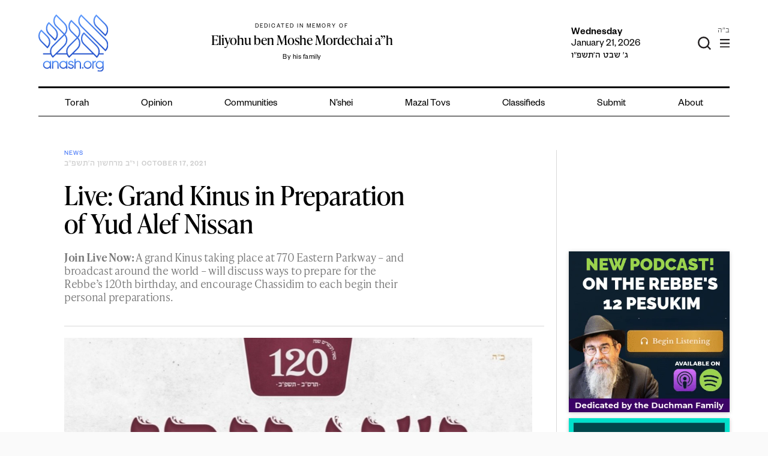

--- FILE ---
content_type: text/html; charset=UTF-8
request_url: https://anash.org/sunday-grand-kinus-in-preparation-of-yud-alef-nissan/
body_size: 37207
content:
<!doctype html>
<html lang="en-US" xmlns:og="http://opengraphprotocol.org/schema/" xmlns:fb="http://www.facebook.com/2008/fbml">
<head>
<meta charset="UTF-8">
<script type="text/javascript">
/* <![CDATA[ */
var gform;gform||(document.addEventListener("gform_main_scripts_loaded",function(){gform.scriptsLoaded=!0}),window.addEventListener("DOMContentLoaded",function(){gform.domLoaded=!0}),gform={domLoaded:!1,scriptsLoaded:!1,initializeOnLoaded:function(o){gform.domLoaded&&gform.scriptsLoaded?o():!gform.domLoaded&&gform.scriptsLoaded?window.addEventListener("DOMContentLoaded",o):document.addEventListener("gform_main_scripts_loaded",o)},hooks:{action:{},filter:{}},addAction:function(o,n,r,t){gform.addHook("action",o,n,r,t)},addFilter:function(o,n,r,t){gform.addHook("filter",o,n,r,t)},doAction:function(o){gform.doHook("action",o,arguments)},applyFilters:function(o){return gform.doHook("filter",o,arguments)},removeAction:function(o,n){gform.removeHook("action",o,n)},removeFilter:function(o,n,r){gform.removeHook("filter",o,n,r)},addHook:function(o,n,r,t,i){null==gform.hooks[o][n]&&(gform.hooks[o][n]=[]);var e=gform.hooks[o][n];null==i&&(i=n+"_"+e.length),gform.hooks[o][n].push({tag:i,callable:r,priority:t=null==t?10:t})},doHook:function(n,o,r){var t;if(r=Array.prototype.slice.call(r,1),null!=gform.hooks[n][o]&&((o=gform.hooks[n][o]).sort(function(o,n){return o.priority-n.priority}),o.forEach(function(o){"function"!=typeof(t=o.callable)&&(t=window[t]),"action"==n?t.apply(null,r):r[0]=t.apply(null,r)})),"filter"==n)return r[0]},removeHook:function(o,n,t,i){var r;null!=gform.hooks[o][n]&&(r=(r=gform.hooks[o][n]).filter(function(o,n,r){return!!(null!=i&&i!=o.tag||null!=t&&t!=o.priority)}),gform.hooks[o][n]=r)}}); 
/* ]]> */
</script>
<meta name="viewport" content="width=device-width, initial-scale=1">
<link rel="profile" href="https://gmpg.org/xfn/11">
<meta name="theme-color" content="#3369f6">
<meta name='robots' content='index, follow, max-image-preview:large, max-snippet:-1, max-video-preview:-1' />
<!-- Google Tag Manager for WordPress by gtm4wp.com -->
<script data-cfasync="false" data-pagespeed-no-defer>
var gtm4wp_datalayer_name = "dataLayer";
var dataLayer = dataLayer || [];
</script>
<!-- End Google Tag Manager for WordPress by gtm4wp.com -->
<!-- This site is optimized with the Yoast SEO plugin v26.7 - https://yoast.com/wordpress/plugins/seo/ -->
<title>Live: Grand Kinus in Preparation of Yud Alef Nissan | Anash.org</title>
<link rel="canonical" href="https://anash.org/sunday-grand-kinus-in-preparation-of-yud-alef-nissan/" />
<meta property="og:locale" content="en_US" />
<meta property="og:type" content="article" />
<meta property="og:title" content="Live: Grand Kinus in Preparation of Yud Alef Nissan | Anash.org" />
<meta property="og:description" content="Join Live Now: A grand Kinus taking place at 770 Eastern Parkway - and broadcast around the world - will discuss ways to prepare for the Rebbe’s 120th birthday, and encourage Chassidim to each begin their personal preparations." />
<meta property="og:url" content="https://anash.org/sunday-grand-kinus-in-preparation-of-yud-alef-nissan/" />
<meta property="og:site_name" content="Anash.org" />
<meta property="article:publisher" content="https://www.facebook.com/anashnews/" />
<meta property="article:published_time" content="2021-10-18T01:00:00+00:00" />
<meta property="og:image" content="https://files.anash.org/uploads/2021/10/WhatsApp-Image-2021-10-15-at-11.46.42-AM-3-2.jpg" />
<meta property="og:image:width" content="1035" />
<meta property="og:image:height" content="1126" />
<meta property="og:image:type" content="image/jpeg" />
<meta name="author" content="News" />
<script type="application/ld+json" class="yoast-schema-graph">{"@context":"https://schema.org","@graph":[{"@type":["Article","BlogPosting"],"@id":"https://anash.org/sunday-grand-kinus-in-preparation-of-yud-alef-nissan/#article","isPartOf":{"@id":"https://anash.org/sunday-grand-kinus-in-preparation-of-yud-alef-nissan/"},"author":{"name":"News","@id":"https://anash.org/#/schema/person/882cd952efdd42a2d9d17a264030e5ff"},"headline":"Live: Grand Kinus in Preparation of Yud Alef Nissan","datePublished":"2021-10-18T01:00:00+00:00","mainEntityOfPage":{"@id":"https://anash.org/sunday-grand-kinus-in-preparation-of-yud-alef-nissan/"},"wordCount":311,"commentCount":0,"publisher":{"@id":"https://anash.org/#organization"},"image":{"@id":"https://anash.org/sunday-grand-kinus-in-preparation-of-yud-alef-nissan/#primaryimage"},"thumbnailUrl":"https://files.anash.org/uploads/2021/10/WhatsApp-Image-2021-10-15-at-11.46.42-AM-3-2.jpg","articleSection":["News"],"inLanguage":"en-US","potentialAction":[{"@type":"CommentAction","name":"Comment","target":["https://anash.org/sunday-grand-kinus-in-preparation-of-yud-alef-nissan/#respond"]}]},{"@type":"WebPage","@id":"https://anash.org/sunday-grand-kinus-in-preparation-of-yud-alef-nissan/","url":"https://anash.org/sunday-grand-kinus-in-preparation-of-yud-alef-nissan/","name":"Live: Grand Kinus in Preparation of Yud Alef Nissan | Anash.org","isPartOf":{"@id":"https://anash.org/#website"},"primaryImageOfPage":{"@id":"https://anash.org/sunday-grand-kinus-in-preparation-of-yud-alef-nissan/#primaryimage"},"image":{"@id":"https://anash.org/sunday-grand-kinus-in-preparation-of-yud-alef-nissan/#primaryimage"},"thumbnailUrl":"https://files.anash.org/uploads/2021/10/WhatsApp-Image-2021-10-15-at-11.46.42-AM-3-2.jpg","datePublished":"2021-10-18T01:00:00+00:00","breadcrumb":{"@id":"https://anash.org/sunday-grand-kinus-in-preparation-of-yud-alef-nissan/#breadcrumb"},"inLanguage":"en-US","potentialAction":[{"@type":"ReadAction","target":["https://anash.org/sunday-grand-kinus-in-preparation-of-yud-alef-nissan/"]}]},{"@type":"ImageObject","inLanguage":"en-US","@id":"https://anash.org/sunday-grand-kinus-in-preparation-of-yud-alef-nissan/#primaryimage","url":"https://files.anash.org/uploads/2021/10/WhatsApp-Image-2021-10-15-at-11.46.42-AM-3-2.jpg","contentUrl":"https://files.anash.org/uploads/2021/10/WhatsApp-Image-2021-10-15-at-11.46.42-AM-3-2.jpg","width":1035,"height":1126},{"@type":"BreadcrumbList","@id":"https://anash.org/sunday-grand-kinus-in-preparation-of-yud-alef-nissan/#breadcrumb","itemListElement":[{"@type":"ListItem","position":1,"name":"Home","item":"https://anash.org/"},{"@type":"ListItem","position":2,"name":"Live: Grand Kinus in Preparation of Yud Alef Nissan"}]},{"@type":"WebSite","@id":"https://anash.org/#website","url":"https://anash.org/","name":"Anash.org","description":"News, Views, Inspiration","publisher":{"@id":"https://anash.org/#organization"},"alternateName":"Anash","potentialAction":[{"@type":"SearchAction","target":{"@type":"EntryPoint","urlTemplate":"https://anash.org/?s={search_term_string}"},"query-input":{"@type":"PropertyValueSpecification","valueRequired":true,"valueName":"search_term_string"}}],"inLanguage":"en-US"},{"@type":"Organization","@id":"https://anash.org/#organization","name":"Anash.org News","url":"https://anash.org/","logo":{"@type":"ImageObject","inLanguage":"en-US","@id":"https://anash.org/#/schema/logo/image/","url":"https://files.anash.org/uploads/2025/09/Anash-Logo.svg","contentUrl":"https://files.anash.org/uploads/2025/09/Anash-Logo.svg","width":1,"height":1,"caption":"Anash.org News"},"image":{"@id":"https://anash.org/#/schema/logo/image/"},"sameAs":["https://www.facebook.com/anashnews/","https://x.com/anashorgnews","https://www.instagram.com/anashorgnews/","https://www.youtube.com/@Anashorgnews","https://open.spotify.com/show/3LnnKcl9jVVFyE9wDbJ0GI"]},{"@type":"Person","@id":"https://anash.org/#/schema/person/882cd952efdd42a2d9d17a264030e5ff","name":"News","url":"https://anash.org/author/avremi/"}]}</script>
<!-- / Yoast SEO plugin. -->
<link rel='dns-prefetch' href='//static.addtoany.com' />
<link rel='dns-prefetch' href='//cdnjs.cloudflare.com' />
<link rel='dns-prefetch' href='//fonts.googleapis.com' />
<link rel='dns-prefetch' href='//files.anash.org' />
<link rel="alternate" type="application/rss+xml" title="Anash.org &raquo; Feed" href="https://anash.org/feed/" />
<link rel="alternate" type="application/rss+xml" title="Anash.org &raquo; Comments Feed" href="https://anash.org/comments/feed/" />
<link rel="alternate" type="text/calendar" title="Anash.org &raquo; iCal Feed" href="https://anash.org/events/?ical=1" />
<script type="text/javascript" id="wpp-js" src="https://anash.org/wp-content/plugins/wordpress-popular-posts/assets/js/wpp.min.js?ver=7.3.6" data-sampling="0" data-sampling-rate="100" data-api-url="https://anash.org/wp-json/wordpress-popular-posts" data-post-id="301994" data-token="8b82530373" data-lang="0" data-debug="0"></script>
<link rel="alternate" type="application/rss+xml" title="Anash.org &raquo; Live: Grand Kinus in Preparation of Yud Alef Nissan Comments Feed" href="https://anash.org/sunday-grand-kinus-in-preparation-of-yud-alef-nissan/feed/" />
<link rel="alternate" title="oEmbed (JSON)" type="application/json+oembed" href="https://anash.org/wp-json/oembed/1.0/embed?url=https%3A%2F%2Fanash.org%2Fsunday-grand-kinus-in-preparation-of-yud-alef-nissan%2F" />
<link rel="alternate" title="oEmbed (XML)" type="text/xml+oembed" href="https://anash.org/wp-json/oembed/1.0/embed?url=https%3A%2F%2Fanash.org%2Fsunday-grand-kinus-in-preparation-of-yud-alef-nissan%2F&#038;format=xml" />
<meta property="og:title" content="Live: Grand Kinus in Preparation of Yud Alef Nissan"/><meta property="og:type" content="article"/><meta property="og:description" content="Join Live Now: A grand Kinus taking place at 770 Eastern Parkway - and broadcast around the world - will discuss ways to prepare for the Rebbe’s 120th birthday, and encourage Chassidim to each begin their personal preparations."/><meta property="og:url" content="https://anash.org/sunday-grand-kinus-in-preparation-of-yud-alef-nissan/"/><meta property="og:image" content="https://files.anash.org/uploads/2021/10/WhatsApp-Image-2021-10-15-at-11.46.42-AM-3-2.jpg"/>
<!-- This site uses the Google Analytics by MonsterInsights plugin v9.11.1 - Using Analytics tracking - https://www.monsterinsights.com/ -->
<script src="//www.googletagmanager.com/gtag/js?id=G-QSVRVCSBVC"  data-cfasync="false" data-wpfc-render="false" type="text/javascript" async></script>
<script data-cfasync="false" data-wpfc-render="false" type="text/javascript">
var mi_version = '9.11.1';
var mi_track_user = true;
var mi_no_track_reason = '';
var MonsterInsightsDefaultLocations = {"page_location":"https:\/\/anash.org\/sunday-grand-kinus-in-preparation-of-yud-alef-nissan\/"};
if ( typeof MonsterInsightsPrivacyGuardFilter === 'function' ) {
var MonsterInsightsLocations = (typeof MonsterInsightsExcludeQuery === 'object') ? MonsterInsightsPrivacyGuardFilter( MonsterInsightsExcludeQuery ) : MonsterInsightsPrivacyGuardFilter( MonsterInsightsDefaultLocations );
} else {
var MonsterInsightsLocations = (typeof MonsterInsightsExcludeQuery === 'object') ? MonsterInsightsExcludeQuery : MonsterInsightsDefaultLocations;
}
var disableStrs = [
'ga-disable-G-QSVRVCSBVC',
];
/* Function to detect opted out users */
function __gtagTrackerIsOptedOut() {
for (var index = 0; index < disableStrs.length; index++) {
if (document.cookie.indexOf(disableStrs[index] + '=true') > -1) {
return true;
}
}
return false;
}
/* Disable tracking if the opt-out cookie exists. */
if (__gtagTrackerIsOptedOut()) {
for (var index = 0; index < disableStrs.length; index++) {
window[disableStrs[index]] = true;
}
}
/* Opt-out function */
function __gtagTrackerOptout() {
for (var index = 0; index < disableStrs.length; index++) {
document.cookie = disableStrs[index] + '=true; expires=Thu, 31 Dec 2099 23:59:59 UTC; path=/';
window[disableStrs[index]] = true;
}
}
if ('undefined' === typeof gaOptout) {
function gaOptout() {
__gtagTrackerOptout();
}
}
window.dataLayer = window.dataLayer || [];
window.MonsterInsightsDualTracker = {
helpers: {},
trackers: {},
};
if (mi_track_user) {
function __gtagDataLayer() {
dataLayer.push(arguments);
}
function __gtagTracker(type, name, parameters) {
if (!parameters) {
parameters = {};
}
if (parameters.send_to) {
__gtagDataLayer.apply(null, arguments);
return;
}
if (type === 'event') {
parameters.send_to = monsterinsights_frontend.v4_id;
var hookName = name;
if (typeof parameters['event_category'] !== 'undefined') {
hookName = parameters['event_category'] + ':' + name;
}
if (typeof MonsterInsightsDualTracker.trackers[hookName] !== 'undefined') {
MonsterInsightsDualTracker.trackers[hookName](parameters);
} else {
__gtagDataLayer('event', name, parameters);
}
} else {
__gtagDataLayer.apply(null, arguments);
}
}
__gtagTracker('js', new Date());
__gtagTracker('set', {
'developer_id.dZGIzZG': true,
});
if ( MonsterInsightsLocations.page_location ) {
__gtagTracker('set', MonsterInsightsLocations);
}
__gtagTracker('config', 'G-QSVRVCSBVC', {"forceSSL":"true","link_attribution":"true"} );
window.gtag = __gtagTracker;										(function () {
/* https://developers.google.com/analytics/devguides/collection/analyticsjs/ */
/* ga and __gaTracker compatibility shim. */
var noopfn = function () {
return null;
};
var newtracker = function () {
return new Tracker();
};
var Tracker = function () {
return null;
};
var p = Tracker.prototype;
p.get = noopfn;
p.set = noopfn;
p.send = function () {
var args = Array.prototype.slice.call(arguments);
args.unshift('send');
__gaTracker.apply(null, args);
};
var __gaTracker = function () {
var len = arguments.length;
if (len === 0) {
return;
}
var f = arguments[len - 1];
if (typeof f !== 'object' || f === null || typeof f.hitCallback !== 'function') {
if ('send' === arguments[0]) {
var hitConverted, hitObject = false, action;
if ('event' === arguments[1]) {
if ('undefined' !== typeof arguments[3]) {
hitObject = {
'eventAction': arguments[3],
'eventCategory': arguments[2],
'eventLabel': arguments[4],
'value': arguments[5] ? arguments[5] : 1,
}
}
}
if ('pageview' === arguments[1]) {
if ('undefined' !== typeof arguments[2]) {
hitObject = {
'eventAction': 'page_view',
'page_path': arguments[2],
}
}
}
if (typeof arguments[2] === 'object') {
hitObject = arguments[2];
}
if (typeof arguments[5] === 'object') {
Object.assign(hitObject, arguments[5]);
}
if ('undefined' !== typeof arguments[1].hitType) {
hitObject = arguments[1];
if ('pageview' === hitObject.hitType) {
hitObject.eventAction = 'page_view';
}
}
if (hitObject) {
action = 'timing' === arguments[1].hitType ? 'timing_complete' : hitObject.eventAction;
hitConverted = mapArgs(hitObject);
__gtagTracker('event', action, hitConverted);
}
}
return;
}
function mapArgs(args) {
var arg, hit = {};
var gaMap = {
'eventCategory': 'event_category',
'eventAction': 'event_action',
'eventLabel': 'event_label',
'eventValue': 'event_value',
'nonInteraction': 'non_interaction',
'timingCategory': 'event_category',
'timingVar': 'name',
'timingValue': 'value',
'timingLabel': 'event_label',
'page': 'page_path',
'location': 'page_location',
'title': 'page_title',
'referrer' : 'page_referrer',
};
for (arg in args) {
if (!(!args.hasOwnProperty(arg) || !gaMap.hasOwnProperty(arg))) {
hit[gaMap[arg]] = args[arg];
} else {
hit[arg] = args[arg];
}
}
return hit;
}
try {
f.hitCallback();
} catch (ex) {
}
};
__gaTracker.create = newtracker;
__gaTracker.getByName = newtracker;
__gaTracker.getAll = function () {
return [];
};
__gaTracker.remove = noopfn;
__gaTracker.loaded = true;
window['__gaTracker'] = __gaTracker;
})();
} else {
console.log("");
(function () {
function __gtagTracker() {
return null;
}
window['__gtagTracker'] = __gtagTracker;
window['gtag'] = __gtagTracker;
})();
}
</script>
<!-- / Google Analytics by MonsterInsights -->
<!-- anash.org is managing ads with Advanced Ads --><script data-wpfc-render="false" id="anash-ready">
window.advanced_ads_ready=function(e,a){a=a||"complete";var d=function(e){return"interactive"===a?"loading"!==e:"complete"===e};d(document.readyState)?e():document.addEventListener("readystatechange",(function(a){d(a.target.readyState)&&e()}),{once:"interactive"===a})},window.advanced_ads_ready_queue=window.advanced_ads_ready_queue||[];		</script>
<style id='wp-img-auto-sizes-contain-inline-css' type='text/css'>
img:is([sizes=auto i],[sizes^="auto," i]){contain-intrinsic-size:3000px 1500px}
/*# sourceURL=wp-img-auto-sizes-contain-inline-css */
</style>
<link rel='stylesheet' id='wpadverts-ci-css' href='//anash.org/wp-content/cache/wpfc-minified/qm5ppiv/bq02p.css' type='text/css' media='all' />
<link rel='stylesheet' id='wp-block-library-css' href='//anash.org/wp-content/cache/wpfc-minified/7v20k62j/bq02p.css' type='text/css' media='all' />
<style id='wp-block-embed-inline-css' type='text/css'>
.wp-block-embed.alignleft,.wp-block-embed.alignright,.wp-block[data-align=left]>[data-type="core/embed"],.wp-block[data-align=right]>[data-type="core/embed"]{max-width:360px;width:100%}.wp-block-embed.alignleft .wp-block-embed__wrapper,.wp-block-embed.alignright .wp-block-embed__wrapper,.wp-block[data-align=left]>[data-type="core/embed"] .wp-block-embed__wrapper,.wp-block[data-align=right]>[data-type="core/embed"] .wp-block-embed__wrapper{min-width:280px}.wp-block-cover .wp-block-embed{min-height:240px;min-width:320px}.wp-block-embed{overflow-wrap:break-word}.wp-block-embed :where(figcaption){margin-bottom:1em;margin-top:.5em}.wp-block-embed iframe{max-width:100%}.wp-block-embed__wrapper{position:relative}.wp-embed-responsive .wp-has-aspect-ratio .wp-block-embed__wrapper:before{content:"";display:block;padding-top:50%}.wp-embed-responsive .wp-has-aspect-ratio iframe{bottom:0;height:100%;left:0;position:absolute;right:0;top:0;width:100%}.wp-embed-responsive .wp-embed-aspect-21-9 .wp-block-embed__wrapper:before{padding-top:42.85%}.wp-embed-responsive .wp-embed-aspect-18-9 .wp-block-embed__wrapper:before{padding-top:50%}.wp-embed-responsive .wp-embed-aspect-16-9 .wp-block-embed__wrapper:before{padding-top:56.25%}.wp-embed-responsive .wp-embed-aspect-4-3 .wp-block-embed__wrapper:before{padding-top:75%}.wp-embed-responsive .wp-embed-aspect-1-1 .wp-block-embed__wrapper:before{padding-top:100%}.wp-embed-responsive .wp-embed-aspect-9-16 .wp-block-embed__wrapper:before{padding-top:177.77%}.wp-embed-responsive .wp-embed-aspect-1-2 .wp-block-embed__wrapper:before{padding-top:200%}
/*# sourceURL=https://anash.org/wp-includes/blocks/embed/style.min.css */
</style>
<style id='wp-block-paragraph-inline-css' type='text/css'>
.is-small-text{font-size:.875em}.is-regular-text{font-size:1em}.is-large-text{font-size:2.25em}.is-larger-text{font-size:3em}.has-drop-cap:not(:focus):first-letter{float:left;font-size:8.4em;font-style:normal;font-weight:100;line-height:.68;margin:.05em .1em 0 0;text-transform:uppercase}body.rtl .has-drop-cap:not(:focus):first-letter{float:none;margin-left:.1em}p.has-drop-cap.has-background{overflow:hidden}:root :where(p.has-background){padding:1.25em 2.375em}:where(p.has-text-color:not(.has-link-color)) a{color:inherit}p.has-text-align-left[style*="writing-mode:vertical-lr"],p.has-text-align-right[style*="writing-mode:vertical-rl"]{rotate:180deg}
/*# sourceURL=https://anash.org/wp-includes/blocks/paragraph/style.min.css */
</style>
<style id='global-styles-inline-css' type='text/css'>
:root{--wp--preset--aspect-ratio--square: 1;--wp--preset--aspect-ratio--4-3: 4/3;--wp--preset--aspect-ratio--3-4: 3/4;--wp--preset--aspect-ratio--3-2: 3/2;--wp--preset--aspect-ratio--2-3: 2/3;--wp--preset--aspect-ratio--16-9: 16/9;--wp--preset--aspect-ratio--9-16: 9/16;--wp--preset--color--black: #000000;--wp--preset--color--cyan-bluish-gray: #abb8c3;--wp--preset--color--white: #ffffff;--wp--preset--color--pale-pink: #f78da7;--wp--preset--color--vivid-red: #cf2e2e;--wp--preset--color--luminous-vivid-orange: #ff6900;--wp--preset--color--luminous-vivid-amber: #fcb900;--wp--preset--color--light-green-cyan: #7bdcb5;--wp--preset--color--vivid-green-cyan: #00d084;--wp--preset--color--pale-cyan-blue: #8ed1fc;--wp--preset--color--vivid-cyan-blue: #0693e3;--wp--preset--color--vivid-purple: #9b51e0;--wp--preset--gradient--vivid-cyan-blue-to-vivid-purple: linear-gradient(135deg,rgb(6,147,227) 0%,rgb(155,81,224) 100%);--wp--preset--gradient--light-green-cyan-to-vivid-green-cyan: linear-gradient(135deg,rgb(122,220,180) 0%,rgb(0,208,130) 100%);--wp--preset--gradient--luminous-vivid-amber-to-luminous-vivid-orange: linear-gradient(135deg,rgb(252,185,0) 0%,rgb(255,105,0) 100%);--wp--preset--gradient--luminous-vivid-orange-to-vivid-red: linear-gradient(135deg,rgb(255,105,0) 0%,rgb(207,46,46) 100%);--wp--preset--gradient--very-light-gray-to-cyan-bluish-gray: linear-gradient(135deg,rgb(238,238,238) 0%,rgb(169,184,195) 100%);--wp--preset--gradient--cool-to-warm-spectrum: linear-gradient(135deg,rgb(74,234,220) 0%,rgb(151,120,209) 20%,rgb(207,42,186) 40%,rgb(238,44,130) 60%,rgb(251,105,98) 80%,rgb(254,248,76) 100%);--wp--preset--gradient--blush-light-purple: linear-gradient(135deg,rgb(255,206,236) 0%,rgb(152,150,240) 100%);--wp--preset--gradient--blush-bordeaux: linear-gradient(135deg,rgb(254,205,165) 0%,rgb(254,45,45) 50%,rgb(107,0,62) 100%);--wp--preset--gradient--luminous-dusk: linear-gradient(135deg,rgb(255,203,112) 0%,rgb(199,81,192) 50%,rgb(65,88,208) 100%);--wp--preset--gradient--pale-ocean: linear-gradient(135deg,rgb(255,245,203) 0%,rgb(182,227,212) 50%,rgb(51,167,181) 100%);--wp--preset--gradient--electric-grass: linear-gradient(135deg,rgb(202,248,128) 0%,rgb(113,206,126) 100%);--wp--preset--gradient--midnight: linear-gradient(135deg,rgb(2,3,129) 0%,rgb(40,116,252) 100%);--wp--preset--font-size--small: 13px;--wp--preset--font-size--medium: 20px;--wp--preset--font-size--large: 36px;--wp--preset--font-size--x-large: 42px;--wp--preset--spacing--20: 0.44rem;--wp--preset--spacing--30: 0.67rem;--wp--preset--spacing--40: 1rem;--wp--preset--spacing--50: 1.5rem;--wp--preset--spacing--60: 2.25rem;--wp--preset--spacing--70: 3.38rem;--wp--preset--spacing--80: 5.06rem;--wp--preset--shadow--natural: 6px 6px 9px rgba(0, 0, 0, 0.2);--wp--preset--shadow--deep: 12px 12px 50px rgba(0, 0, 0, 0.4);--wp--preset--shadow--sharp: 6px 6px 0px rgba(0, 0, 0, 0.2);--wp--preset--shadow--outlined: 6px 6px 0px -3px rgb(255, 255, 255), 6px 6px rgb(0, 0, 0);--wp--preset--shadow--crisp: 6px 6px 0px rgb(0, 0, 0);}:where(.is-layout-flex){gap: 0.5em;}:where(.is-layout-grid){gap: 0.5em;}body .is-layout-flex{display: flex;}.is-layout-flex{flex-wrap: wrap;align-items: center;}.is-layout-flex > :is(*, div){margin: 0;}body .is-layout-grid{display: grid;}.is-layout-grid > :is(*, div){margin: 0;}:where(.wp-block-columns.is-layout-flex){gap: 2em;}:where(.wp-block-columns.is-layout-grid){gap: 2em;}:where(.wp-block-post-template.is-layout-flex){gap: 1.25em;}:where(.wp-block-post-template.is-layout-grid){gap: 1.25em;}.has-black-color{color: var(--wp--preset--color--black) !important;}.has-cyan-bluish-gray-color{color: var(--wp--preset--color--cyan-bluish-gray) !important;}.has-white-color{color: var(--wp--preset--color--white) !important;}.has-pale-pink-color{color: var(--wp--preset--color--pale-pink) !important;}.has-vivid-red-color{color: var(--wp--preset--color--vivid-red) !important;}.has-luminous-vivid-orange-color{color: var(--wp--preset--color--luminous-vivid-orange) !important;}.has-luminous-vivid-amber-color{color: var(--wp--preset--color--luminous-vivid-amber) !important;}.has-light-green-cyan-color{color: var(--wp--preset--color--light-green-cyan) !important;}.has-vivid-green-cyan-color{color: var(--wp--preset--color--vivid-green-cyan) !important;}.has-pale-cyan-blue-color{color: var(--wp--preset--color--pale-cyan-blue) !important;}.has-vivid-cyan-blue-color{color: var(--wp--preset--color--vivid-cyan-blue) !important;}.has-vivid-purple-color{color: var(--wp--preset--color--vivid-purple) !important;}.has-black-background-color{background-color: var(--wp--preset--color--black) !important;}.has-cyan-bluish-gray-background-color{background-color: var(--wp--preset--color--cyan-bluish-gray) !important;}.has-white-background-color{background-color: var(--wp--preset--color--white) !important;}.has-pale-pink-background-color{background-color: var(--wp--preset--color--pale-pink) !important;}.has-vivid-red-background-color{background-color: var(--wp--preset--color--vivid-red) !important;}.has-luminous-vivid-orange-background-color{background-color: var(--wp--preset--color--luminous-vivid-orange) !important;}.has-luminous-vivid-amber-background-color{background-color: var(--wp--preset--color--luminous-vivid-amber) !important;}.has-light-green-cyan-background-color{background-color: var(--wp--preset--color--light-green-cyan) !important;}.has-vivid-green-cyan-background-color{background-color: var(--wp--preset--color--vivid-green-cyan) !important;}.has-pale-cyan-blue-background-color{background-color: var(--wp--preset--color--pale-cyan-blue) !important;}.has-vivid-cyan-blue-background-color{background-color: var(--wp--preset--color--vivid-cyan-blue) !important;}.has-vivid-purple-background-color{background-color: var(--wp--preset--color--vivid-purple) !important;}.has-black-border-color{border-color: var(--wp--preset--color--black) !important;}.has-cyan-bluish-gray-border-color{border-color: var(--wp--preset--color--cyan-bluish-gray) !important;}.has-white-border-color{border-color: var(--wp--preset--color--white) !important;}.has-pale-pink-border-color{border-color: var(--wp--preset--color--pale-pink) !important;}.has-vivid-red-border-color{border-color: var(--wp--preset--color--vivid-red) !important;}.has-luminous-vivid-orange-border-color{border-color: var(--wp--preset--color--luminous-vivid-orange) !important;}.has-luminous-vivid-amber-border-color{border-color: var(--wp--preset--color--luminous-vivid-amber) !important;}.has-light-green-cyan-border-color{border-color: var(--wp--preset--color--light-green-cyan) !important;}.has-vivid-green-cyan-border-color{border-color: var(--wp--preset--color--vivid-green-cyan) !important;}.has-pale-cyan-blue-border-color{border-color: var(--wp--preset--color--pale-cyan-blue) !important;}.has-vivid-cyan-blue-border-color{border-color: var(--wp--preset--color--vivid-cyan-blue) !important;}.has-vivid-purple-border-color{border-color: var(--wp--preset--color--vivid-purple) !important;}.has-vivid-cyan-blue-to-vivid-purple-gradient-background{background: var(--wp--preset--gradient--vivid-cyan-blue-to-vivid-purple) !important;}.has-light-green-cyan-to-vivid-green-cyan-gradient-background{background: var(--wp--preset--gradient--light-green-cyan-to-vivid-green-cyan) !important;}.has-luminous-vivid-amber-to-luminous-vivid-orange-gradient-background{background: var(--wp--preset--gradient--luminous-vivid-amber-to-luminous-vivid-orange) !important;}.has-luminous-vivid-orange-to-vivid-red-gradient-background{background: var(--wp--preset--gradient--luminous-vivid-orange-to-vivid-red) !important;}.has-very-light-gray-to-cyan-bluish-gray-gradient-background{background: var(--wp--preset--gradient--very-light-gray-to-cyan-bluish-gray) !important;}.has-cool-to-warm-spectrum-gradient-background{background: var(--wp--preset--gradient--cool-to-warm-spectrum) !important;}.has-blush-light-purple-gradient-background{background: var(--wp--preset--gradient--blush-light-purple) !important;}.has-blush-bordeaux-gradient-background{background: var(--wp--preset--gradient--blush-bordeaux) !important;}.has-luminous-dusk-gradient-background{background: var(--wp--preset--gradient--luminous-dusk) !important;}.has-pale-ocean-gradient-background{background: var(--wp--preset--gradient--pale-ocean) !important;}.has-electric-grass-gradient-background{background: var(--wp--preset--gradient--electric-grass) !important;}.has-midnight-gradient-background{background: var(--wp--preset--gradient--midnight) !important;}.has-small-font-size{font-size: var(--wp--preset--font-size--small) !important;}.has-medium-font-size{font-size: var(--wp--preset--font-size--medium) !important;}.has-large-font-size{font-size: var(--wp--preset--font-size--large) !important;}.has-x-large-font-size{font-size: var(--wp--preset--font-size--x-large) !important;}
/*# sourceURL=global-styles-inline-css */
</style>
<style id='classic-theme-styles-inline-css' type='text/css'>
/*! This file is auto-generated */
.wp-block-button__link{color:#fff;background-color:#32373c;border-radius:9999px;box-shadow:none;text-decoration:none;padding:calc(.667em + 2px) calc(1.333em + 2px);font-size:1.125em}.wp-block-file__button{background:#32373c;color:#fff;text-decoration:none}
/*# sourceURL=/wp-includes/css/classic-themes.min.css */
</style>
<link rel='stylesheet' id='searchandfilter-css' href='//anash.org/wp-content/cache/wpfc-minified/2frkf3ed/bq02p.css' type='text/css' media='all' />
<link rel='stylesheet' id='vlp-public-css' href='//anash.org/wp-content/cache/wpfc-minified/jr2nspp5/bq02p.css' type='text/css' media='all' />
<link rel='stylesheet' id='wordpress-popular-posts-css-css' href='//anash.org/wp-content/cache/wpfc-minified/eg22gabw/bq02p.css' type='text/css' media='all' />
<link rel='stylesheet' id='wpblog_google_fonts-css' href='https://fonts.googleapis.com/css2?family=Oswald%3Awght%40300%3B400%3B500%3B600%3B700&#038;display=swap&#038;ver=6.9' type='text/css' media='all' />
<link rel='stylesheet' id='wpblog_google_fonts1-css' href='https://fonts.googleapis.com/css2?family=Open+Sans%3Awght%40300%3B400%3B600%3B700%3B800&#038;display=swap&#038;ver=6.9' type='text/css' media='all' />
<link rel='stylesheet' id='swiper-css' href='//anash.org/wp-content/cache/wpfc-minified/fokm12ic/bq02p.css' type='text/css' media='all' />
<link rel='stylesheet' id='swiper-status-css' href='//anash.org/wp-content/cache/wpfc-minified/or9u1qg/bq02p.css' type='text/css' media='all' />
<link rel='stylesheet' id='anash-status-swiper-css' href='//anash.org/wp-content/cache/wpfc-minified/1dimv04o/bq02p.css' type='text/css' media='all' />
<link rel='stylesheet' id='anash-style-css' href='//anash.org/wp-content/cache/wpfc-minified/raq0m8d/bq02p.css' type='text/css' media='all' />
<link rel='stylesheet' id='custom-style-css' href='//anash.org/wp-content/cache/wpfc-minified/ll1pbxx9/bq02p.css' type='text/css' media='all' />
<link rel='stylesheet' id='font-awesome-css' href='//anash.org/wp-content/cache/wpfc-minified/e4th21to/bq02p.css' type='text/css' media='all' />
<link rel='stylesheet' id='select2-css' href='https://cdnjs.cloudflare.com/ajax/libs/select2/4.0.8/css/select2.min.css?ver=9a50703401776ab402495bcde55d94aa' type='text/css' media='all' />
<link rel='stylesheet' id='addtoany-css' href='//anash.org/wp-content/cache/wpfc-minified/d51eqsi1/bq02p.css' type='text/css' media='all' />
<link rel='stylesheet' id='__EPYT__style-css' href='//anash.org/wp-content/cache/wpfc-minified/8uczkqeo/bq02p.css' type='text/css' media='all' />
<style id='__EPYT__style-inline-css' type='text/css'>
.epyt-gallery-thumb {
width: 33.333%;
}
/*# sourceURL=__EPYT__style-inline-css */
</style>
<style id='rocket-lazyload-inline-css' type='text/css'>
.rll-youtube-player{position:relative;padding-bottom:56.23%;height:0;overflow:hidden;max-width:100%;}.rll-youtube-player:focus-within{outline: 2px solid currentColor;outline-offset: 5px;}.rll-youtube-player iframe{position:absolute;top:0;left:0;width:100%;height:100%;z-index:100;background:0 0}.rll-youtube-player img{bottom:0;display:block;left:0;margin:auto;max-width:100%;width:100%;position:absolute;right:0;top:0;border:none;height:auto;-webkit-transition:.4s all;-moz-transition:.4s all;transition:.4s all}.rll-youtube-player img:hover{-webkit-filter:brightness(75%)}.rll-youtube-player .play{height:100%;width:100%;left:0;top:0;position:absolute;background:url(https://anash.org/wp-content/plugins/rocket-lazy-load/assets/img/youtube.png) no-repeat center;background-color: transparent !important;cursor:pointer;border:none;}
/*# sourceURL=rocket-lazyload-inline-css */
</style>
<script type="text/javascript" src="https://anash.org/wp-content/plugins/google-analytics-premium/assets/js/frontend-gtag.min.js?ver=9.11.1" id="monsterinsights-frontend-script-js" async="async" data-wp-strategy="async"></script>
<script data-cfasync="false" data-wpfc-render="false" type="text/javascript" id='monsterinsights-frontend-script-js-extra'>/* <![CDATA[ */
var monsterinsights_frontend = {"js_events_tracking":"true","download_extensions":"doc,pdf,ppt,zip,xls,docx,pptx,xlsx","inbound_paths":"[{\"path\":\"\\\/go\\\/\",\"label\":\"affiliate\"},{\"path\":\"\\\/recommend\\\/\",\"label\":\"affiliate\"},{\"path\":\"\\\/linkout\\\/\",\"label\":\"ad\"}]","home_url":"https:\/\/anash.org","hash_tracking":"false","v4_id":"G-QSVRVCSBVC"};/* ]]> */
</script>
<script type="text/javascript" id="addtoany-core-js-before">
/* <![CDATA[ */
window.a2a_config=window.a2a_config||{};a2a_config.callbacks=[];a2a_config.overlays=[];a2a_config.templates={};
//# sourceURL=addtoany-core-js-before
/* ]]> */
</script>
<script type="text/javascript" defer src="https://static.addtoany.com/menu/page.js" id="addtoany-core-js"></script>
<script type="text/javascript" src="https://anash.org/wp-includes/js/jquery/jquery.min.js?ver=3.7.1" id="jquery-core-js"></script>
<script type="text/javascript" src="https://anash.org/wp-includes/js/jquery/jquery-migrate.min.js?ver=3.4.1" id="jquery-migrate-js"></script>
<script type="text/javascript" defer src="https://anash.org/wp-content/plugins/add-to-any/addtoany.min.js?ver=1.1" id="addtoany-jquery-js"></script>
<script type="text/javascript" id="image-watermark-no-right-click-js-before">
/* <![CDATA[ */
var iwArgsNoRightClick = {"rightclick":"N","draganddrop":"N","devtools":"Y","enableToast":"Y","toastMessage":"This content is protected"};
//# sourceURL=image-watermark-no-right-click-js-before
/* ]]> */
</script>
<script type="text/javascript" src="https://anash.org/wp-content/plugins/image-watermark/js/no-right-click.js?ver=2.0.3" id="image-watermark-no-right-click-js"></script>
<script type="text/javascript" id="advanced-ads-advanced-js-js-extra">
/* <![CDATA[ */
var advads_options = {"blog_id":"1","privacy":{"enabled":false,"state":"not_needed"}};
//# sourceURL=advanced-ads-advanced-js-js-extra
/* ]]> */
</script>
<script type="text/javascript" src="https://anash.org/wp-content/plugins/advanced-ads/public/assets/js/advanced.min.js?ver=1.56.1" id="advanced-ads-advanced-js-js"></script>
<script type="text/javascript" id="advanced_ads_pro/visitor_conditions-js-extra">
/* <![CDATA[ */
var advanced_ads_pro_visitor_conditions = {"referrer_cookie_name":"advanced_ads_pro_visitor_referrer","referrer_exdays":"365","page_impr_cookie_name":"advanced_ads_page_impressions","page_impr_exdays":"3650"};
//# sourceURL=advanced_ads_pro%2Fvisitor_conditions-js-extra
/* ]]> */
</script>
<script type="text/javascript" src="https://anash.org/wp-content/plugins/advanced-ads-pro/modules/advanced-visitor-conditions/inc/conditions.min.js?ver=2.28.2" id="advanced_ads_pro/visitor_conditions-js"></script>
<script type="text/javascript" src="https://cdnjs.cloudflare.com/ajax/libs/select2/4.0.8/js/select2.full.min.js?ver=1" id="select2-js"></script>
<script type="text/javascript" id="main-js-js-extra">
/* <![CDATA[ */
var zmanim_ajax = {"ajax_url":"https://anash.org/wp-admin/admin-ajax.php"};
//# sourceURL=main-js-js-extra
/* ]]> */
</script>
<script type="text/javascript" src="https://anash.org/wp-content/themes/anash-new/assets/js/main.js?ver=1" id="main-js-js"></script>
<script type="text/javascript" id="__ytprefs__-js-extra">
/* <![CDATA[ */
var _EPYT_ = {"ajaxurl":"https://anash.org/wp-admin/admin-ajax.php","security":"de6ae680dd","gallery_scrolloffset":"20","eppathtoscripts":"https://anash.org/wp-content/plugins/youtube-embed-plus/scripts/","eppath":"https://anash.org/wp-content/plugins/youtube-embed-plus/","epresponsiveselector":"[\"iframe.__youtube_prefs__\"]","epdovol":"1","version":"14.2.4","evselector":"iframe.__youtube_prefs__[src], iframe[src*=\"youtube.com/embed/\"], iframe[src*=\"youtube-nocookie.com/embed/\"]","ajax_compat":"","maxres_facade":"eager","ytapi_load":"light","pause_others":"","stopMobileBuffer":"1","facade_mode":"1","not_live_on_channel":""};
//# sourceURL=__ytprefs__-js-extra
/* ]]> */
</script>
<script type="text/javascript" defer src="https://anash.org/wp-content/plugins/youtube-embed-plus/scripts/ytprefs.min.js?ver=14.2.4" id="__ytprefs__-js"></script>
<link rel="https://api.w.org/" href="https://anash.org/wp-json/" /><link rel="alternate" title="JSON" type="application/json" href="https://anash.org/wp-json/wp/v2/posts/301994" /><link rel="EditURI" type="application/rsd+xml" title="RSD" href="https://anash.org/xmlrpc.php?rsd" />
<!-- Google Tag Manager -->
<script>(function(w,d,s,l,i){w[l]=w[l]||[];w[l].push({'gtm.start':
new Date().getTime(),event:'gtm.js'});var f=d.getElementsByTagName(s)[0],
j=d.createElement(s),dl=l!='dataLayer'?'&l='+l:'';j.async=true;j.src=
'https://www.googletagmanager.com/gtm.js?id='+i+dl;f.parentNode.insertBefore(j,f);
})(window,document,'script','dataLayer','GTM-KQ7F7TTB');</script>
<!-- End Google Tag Manager -->
<script async='async' src='https://securepubads.g.doubleclick.net/tag/js/gpt.js' type='text/javascript'></script>
<script type='text/javascript'>window.googletag = window.googletag || { cmd:[] };</script>
<script type='text/javascript'>
let anaScript = document.createElement('script');
anaScript.src = 'https://adncdnend.azureedge.net/adtags/anash.adn.js';
document.getElementsByTagName('head')[0].append(anaScript);
</script><meta name="tec-api-version" content="v1"><meta name="tec-api-origin" content="https://anash.org"><link rel="alternate" href="https://anash.org/wp-json/tribe/events/v1/" />
<!-- Google Tag Manager for WordPress by gtm4wp.com -->
<!-- GTM Container placement set to automatic -->
<script data-cfasync="false" data-pagespeed-no-defer>
var dataLayer_content = {"pagePostType":"post","pagePostType2":"single-post","pageCategory":["news"],"pagePostAuthor":"News"};
dataLayer.push( dataLayer_content );
</script>
<script data-cfasync="false" data-pagespeed-no-defer>
(function(w,d,s,l,i){w[l]=w[l]||[];w[l].push({'gtm.start':
new Date().getTime(),event:'gtm.js'});var f=d.getElementsByTagName(s)[0],
j=d.createElement(s),dl=l!='dataLayer'?'&l='+l:'';j.async=true;j.src=
'//www.googletagmanager.com/gtm.js?id='+i+dl;f.parentNode.insertBefore(j,f);
})(window,document,'script','dataLayer','GTM-MQ5H4NLQ');
</script>
<script data-cfasync="false" data-pagespeed-no-defer>
(function(w,d,s,l,i){w[l]=w[l]||[];w[l].push({'gtm.start':
new Date().getTime(),event:'gtm.js'});var f=d.getElementsByTagName(s)[0],
j=d.createElement(s),dl=l!='dataLayer'?'&l='+l:'';j.async=true;j.src=
'//www.googletagmanager.com/gtm.js?id='+i+dl;f.parentNode.insertBefore(j,f);
})(window,document,'script','dataLayer','GTM-KQ7F7TTB');
</script>
<!-- End Google Tag Manager for WordPress by gtm4wp.com -->            <style id="wpp-loading-animation-styles">@-webkit-keyframes bgslide{from{background-position-x:0}to{background-position-x:-200%}}@keyframes bgslide{from{background-position-x:0}to{background-position-x:-200%}}.wpp-widget-block-placeholder,.wpp-shortcode-placeholder{margin:0 auto;width:60px;height:3px;background:#dd3737;background:linear-gradient(90deg,#dd3737 0%,#571313 10%,#dd3737 100%);background-size:200% auto;border-radius:3px;-webkit-animation:bgslide 1s infinite linear;animation:bgslide 1s infinite linear}</style>
<script>advads_items = { conditions: {}, display_callbacks: {}, display_effect_callbacks: {}, hide_callbacks: {}, backgrounds: {}, effect_durations: {}, close_functions: {}, showed: [] };</script><style type="text/css" id="anash-layer-custom-css"></style><script type="text/javascript">
var advadsCfpQueue = [];
var advadsCfpAd = function( adID ){
if ( 'undefined' == typeof advadsProCfp ) { advadsCfpQueue.push( adID ) } else { advadsProCfp.addElement( adID ) }
};
</script>
<script type="text/javascript">
var ajaxurl = "https://anash.org/wp-admin/admin-ajax.php";
</script>
<style type="text/css">.wpa-field--website_address, .adverts-field-name-website_address { display: none !important }</style><noscript><style id="rocket-lazyload-nojs-css">.rll-youtube-player, [data-lazy-src]{display:none !important;}</style></noscript>	<link href="//cdn.rawgit.com/noelboss/featherlight/1.7.13/release/featherlight.min.css" type="text/css" rel="stylesheet" />
<link href="//cdn.rawgit.com/noelboss/featherlight/1.7.13/release/featherlight.gallery.min.css" type="text/css" rel="stylesheet" />
<!-- 		<link rel="stylesheet" href="https://use.typekit.net/icc4cdv.css"> -->
<link rel="stylesheet" href="https://use.typekit.net/yuk2oks.css">
<!--<link href="/wp-content/themes/anash/assets/featherlight.gallery.min.css" type="text/css" rel="stylesheet" />
<link href="/wp-content/themes/anash/assets/featherlight.min.css" type="text/css" rel="stylesheet" />-->
<link rel="dns-prefetch" href="//fonts.googleapis.com">
<link rel="dns-prefetch" href="//www.google-analytics.com">
<link rel="dns-prefetch" href="//cdn.rawgit.com">
<link rel="dns-prefetch" href="//cdnjs.cloudflare.com">
<link rel="dns-prefetch" href="//static.addtoany.com">
<link rel="dns-prefetch" href="//www.googletagmanager.com">
<link rel="dns-prefetch" href="//fonts.gstatic.com">
<link rel="dns-prefetch" href="//www.google.com">
<link rel="dns-prefetch" href="//www.doubleclickbygoogle.com">
<link rel="dns-prefetch" href="//files.anash.org">
<link rel="dns-prefetch" href="//www.youtube.com">
<script>
window.onload = function() {
//On mobile, click search icon to toggle search bar appearance
var searchButton = document.getElementById('search-button');
if (searchButton) {
searchButton.onclick = function() {
var menu = document.querySelector('.search-form');
menu.classList.toggle('visible-sm');
};
}
mainContentposition();
};
window.onresize = function() {
mainContentposition();
};
function mainContentposition() {
//On mobile, moving the main content to top
if (window.innerWidth <= 600) {
function insertBefore(el, referenceNode) {
//referenceNode.parentNode.insertBefore(el.get(0), referenceNode.get(0));
}
var movingEl = document.querySelector('div.site-main__detail');
var movingEl2 = document.querySelector('div.additional-image');
var ref = document.querySelector('aside.site-main__sidebar-col1');
insertBefore(movingEl, ref);
insertBefore(movingEl2, ref);
}
if (window.innerWidth > 600) {
function insertBefore(el, referenceNode) {
//referenceNode.parentNode.insertBefore(el.get(0), referenceNode.get(0));
}
var movingEl = document.querySelector('div.site-main__detail');
var ref = document.querySelector('aside.site-main__sidebar-col2');
insertBefore(movingEl, ref);
var movingEl2 = document.querySelector('div.additional-image');
var ref2 = document.querySelector('div.after-additional-image');
insertBefore(movingEl2, ref2);
}
};
</script>
<meta name="theme-color" content="#004F88" />
<meta name="facebook-domain-verification" content="6jfc825wggalj4asd4hmb1y6cmcy3l" />
<link rel='stylesheet' id='gform_basic-css' href='//anash.org/wp-content/cache/wpfc-minified/eh76ioce/bq02p.css' type='text/css' media='all' />
<link rel='stylesheet' id='gform_theme_components-css' href='https://anash.org/wp-content/plugins/gravityforms/assets/css/dist/theme-components.min.css?ver=2.8.17' type='text/css' media='all' />
<link rel='stylesheet' id='gform_theme_ie11-css' href='//anash.org/wp-content/cache/wpfc-minified/86tdppwd/bq02p.css' type='text/css' media='all' />
<link rel='stylesheet' id='gform_theme-css' href='//anash.org/wp-content/cache/wpfc-minified/21knu5he/bq02p.css' type='text/css' media='all' />
<link rel='stylesheet' id='gp-live-preview-admin-css' href='//anash.org/wp-content/cache/wpfc-minified/r37s74p/bq02p.css' type='text/css' media='all' />
</head>
<body data-rsssl=1 class="wp-singular post-template-default single single-post postid-301994 single-format-standard wp-custom-logo wp-theme-anash-new user-registration-page ur-settings-sidebar-show tribe-no-js no-sidebar aa-prefix-anash- tribe-theme-anash-new">
<div id="page" class="site">
<a class="skip-link screen-reader-text" href="#content">Skip to content</a>
<header id="masthead" class="site-header">
<div class='logo-container clear'>
<div class="container flex-container">
<div class="site-header__top">
<div class="site-branding"> <a href="https://anash.org/" class="custom-logo-link" rel="home"><img src="data:image/svg+xml,%3Csvg%20xmlns='http://www.w3.org/2000/svg'%20viewBox='0%200%200%200'%3E%3C/svg%3E" class="custom-logo" alt="Anash Logo" decoding="async" data-lazy-src="https://files.anash.org/uploads/2025/09/Anash-Logo.svg" /><noscript><img src="https://files.anash.org/uploads/2025/09/Anash-Logo.svg" class="custom-logo" alt="Anash Logo" decoding="async" /></noscript></a></div>
<div class="site-dadication">
<h6 style="text-align: center">DEDICATED IN MEMORY OF</h6>
<h3 style="text-align: center">Eliyohu ben Moshe Mordechai a&#8221;h</h3>
<p style="text-align: center">By his family</p>
</div>
<div class="site-header__primary">
<div class="site-header__primary--date">
<p><strong>Wednesday</strong><br />January 21, 2026</p>
<p class="primary_data">ג׳ שבט ה׳תשפ״ו</p>
</div>
<div class="search_btn">
<div class="search-form">
<form role="search" method="get" action="https://anash.org/">
<input placeholder="search" class="search__field" name="s" />
<input type="hidden" value="post" name="post_types">
<a href="" class="search_sign"><img src="data:image/svg+xml,%3Csvg%20xmlns='http://www.w3.org/2000/svg'%20viewBox='0%200%2024%200'%3E%3C/svg%3E" width="24" data-lazy-src="https://anash.org/wp-content/themes/anash-new/assets/images/Search.svg" /><noscript><img src="https://anash.org/wp-content/themes/anash-new/assets/images/Search.svg" width="24" /></noscript></a>
</form>
</div>
</div>
<div>
<div class="header__toggle-wrap d-none d-lg-block">
<p class="header__toggle-text mb-0">ב"ה</p>
<a class="toggle_btn d-flex" href="#"><img src="data:image/svg+xml,%3Csvg%20xmlns='http://www.w3.org/2000/svg'%20viewBox='0%200%2020%200'%3E%3C/svg%3E" width="20" data-lazy-src="https://anash.org/wp-content/themes/anash-new/assets/images/menu-open.svg" /><noscript><img src="https://anash.org/wp-content/themes/anash-new/assets/images/menu-open.svg" width="20" /></noscript></a>
</div>
</div>
</div>
</div>
<div class="site-header__bottom">
<nav id="site-navigation" class="main-navigation">
<div class="menu-primary-menu-container"><ul id="primary-menu" class="menu"><li id="menu-item-976984" class="menu-mobile-title menu-item menu-item-type-custom menu-item-object-custom menu-item-976984"><a>Media</a></li>
<li id="menu-item-976986" class="menu-item menu-item-type-taxonomy menu-item-object-category menu-item-976986"><a href="https://anash.org/category/torah/">Torah</a></li>
<li id="menu-item-976987" class="menu-item menu-item-type-taxonomy menu-item-object-category menu-item-976987"><a href="https://anash.org/category/opinion-2/">Opinion</a></li>
<li id="menu-item-976996" class="menu-item menu-item-type-taxonomy menu-item-object-category menu-item-976996"><a href="https://anash.org/category/news/communities/">Communities</a></li>
<li id="menu-item-138" class="menu-item menu-item-type-taxonomy menu-item-object-category menu-item-138"><a href="https://anash.org/category/nshei/">N&#8217;shei</a></li>
<li id="menu-item-2641" class="menu-item menu-item-type-post_type_archive menu-item-object-simchas menu-item-2641"><a href="https://anash.org/simchas/">Mazal Tovs</a></li>
<li id="menu-item-23510" class="menu-item menu-item-type-post_type menu-item-object-page menu-item-has-children menu-item-23510"><a href="https://anash.org/classifieds/">Classifieds</a>
<ul class="sub-menu">
<li id="menu-item-25556" class="menu-item menu-item-type-post_type menu-item-object-page menu-item-25556"><a href="https://anash.org/classifieds/add/">Post Classified</a></li>
<li id="menu-item-277382" class="menu-item menu-item-type-post_type menu-item-object-page menu-item-277382"><a href="https://anash.org/manage-classifieds/">Manage Classifieds</a></li>
</ul>
</li>
<li id="menu-item-976994" class="menu-mobile-title menu-item menu-item-type-custom menu-item-object-custom menu-item-976994"><a>Tools</a></li>
<li id="menu-item-25563" class="menu-item menu-item-type-post_type menu-item-object-page menu-item-has-children menu-item-25563"><a href="https://anash.org/submit/">Submit</a>
<ul class="sub-menu">
<li id="menu-item-25564" class="menu-item menu-item-type-post_type menu-item-object-page menu-item-25564"><a href="https://anash.org/submit/simcha/">Simcha</a></li>
<li id="menu-item-25566" class="menu-item menu-item-type-post_type menu-item-object-page menu-item-25566"><a href="https://anash.org/submit/news/">News</a></li>
<li id="menu-item-25565" class="menu-item menu-item-type-post_type menu-item-object-page menu-item-25565"><a href="https://anash.org/submit/letter/">Inbox</a></li>
<li id="menu-item-80830" class="menu-item menu-item-type-custom menu-item-object-custom menu-item-80830"><a href="/events/community/add">Event</a></li>
<li id="menu-item-976995" class="menu-item menu-item-type-post_type menu-item-object-page menu-item-976995"><a href="https://anash.org/submit-status/">Status</a></li>
</ul>
</li>
<li id="menu-item-8069" class="mobileonly menu-item menu-item-type-custom menu-item-object-custom menu-item-8069"><a href="/zmanim">Zmanim</a></li>
<li id="menu-item-8070" class="mobileonly menu-item menu-item-type-custom menu-item-object-custom menu-item-8070"><a href="/periodicals">Periodicals</a></li>
<li id="menu-item-27" class="menu-item menu-item-type-post_type menu-item-object-page menu-item-27"><a href="https://anash.org/about/">About</a></li>
</ul></div>							<div class="site-header__drops"></div>
</nav>
</div>
</div>
</div>
<div id="mobile_header">
<div class="mobile_header-container">
<div class="site-branding">
<a href="https://anash.org">
<img src="data:image/svg+xml,%3Csvg%20xmlns='http://www.w3.org/2000/svg'%20viewBox='0%200%2080%200'%3E%3C/svg%3E" width="80" data-lazy-src="https://files.anash.org/uploads/2024/01/white-site-logo.png" /><noscript><img src="https://files.anash.org/uploads/2024/01/white-site-logo.png" width="80" /></noscript>
</a>
</div>
<div class="header-m__rightside d-flex">
<a href="#" class="btn-search-mobile">
<img src="data:image/svg+xml,%3Csvg%20xmlns='http://www.w3.org/2000/svg'%20viewBox='0%200%2019%200'%3E%3C/svg%3E" width="19" data-lazy-src="https://anash.org/wp-content/themes/anash-new/assets/images/Search-white.svg" /><noscript><img src="https://anash.org/wp-content/themes/anash-new/assets/images/Search-white.svg" width="19" /></noscript>
</a>
<div class="header-m__toggle-wrap">
<p class="header-m__toggle-text mb-0">ב"ה</p>
<div class="toggle_btn">
<i class="fas fa-bars"></i>
</div>
</div>
</div>
</div>
</div>
<a class="header-menu-overlay" href="#" style="display: none;"></a>
<div class="sc-mobile-menu">
<a class="header-menu-close d-none d-lg-block" href="#"><img src="data:image/svg+xml,%3Csvg%20xmlns='http://www.w3.org/2000/svg'%20viewBox='0%200%2024%200'%3E%3C/svg%3E" width="24" data-lazy-src="https://anash.org/wp-content/themes/anash-new/assets/images/menu-close.svg" /><noscript><img src="https://anash.org/wp-content/themes/anash-new/assets/images/menu-close.svg" width="24" /></noscript></a>
<div class="menu-primary-menu-container"><ul id="menu-primary-menu" class="menu"><li class="menu-mobile-title menu-item menu-item-type-custom menu-item-object-custom menu-item-976984"><a>Media</a></li>
<li class="menu-item menu-item-type-taxonomy menu-item-object-category menu-item-976986"><a href="https://anash.org/category/torah/">Torah</a></li>
<li class="menu-item menu-item-type-taxonomy menu-item-object-category menu-item-976987"><a href="https://anash.org/category/opinion-2/">Opinion</a></li>
<li class="menu-item menu-item-type-taxonomy menu-item-object-category menu-item-976996"><a href="https://anash.org/category/news/communities/">Communities</a></li>
<li class="menu-item menu-item-type-taxonomy menu-item-object-category menu-item-138"><a href="https://anash.org/category/nshei/">N&#8217;shei</a></li>
<li class="menu-item menu-item-type-post_type_archive menu-item-object-simchas menu-item-2641"><a href="https://anash.org/simchas/">Mazal Tovs</a></li>
<li class="menu-item menu-item-type-post_type menu-item-object-page menu-item-has-children menu-item-23510"><a href="https://anash.org/classifieds/">Classifieds</a>
<ul class="sub-menu">
<li class="menu-item menu-item-type-post_type menu-item-object-page menu-item-25556"><a href="https://anash.org/classifieds/add/">Post Classified</a></li>
<li class="menu-item menu-item-type-post_type menu-item-object-page menu-item-277382"><a href="https://anash.org/manage-classifieds/">Manage Classifieds</a></li>
</ul>
</li>
<li class="menu-mobile-title menu-item menu-item-type-custom menu-item-object-custom menu-item-976994"><a>Tools</a></li>
<li class="menu-item menu-item-type-post_type menu-item-object-page menu-item-has-children menu-item-25563"><a href="https://anash.org/submit/">Submit</a>
<ul class="sub-menu">
<li class="menu-item menu-item-type-post_type menu-item-object-page menu-item-25564"><a href="https://anash.org/submit/simcha/">Simcha</a></li>
<li class="menu-item menu-item-type-post_type menu-item-object-page menu-item-25566"><a href="https://anash.org/submit/news/">News</a></li>
<li class="menu-item menu-item-type-post_type menu-item-object-page menu-item-25565"><a href="https://anash.org/submit/letter/">Inbox</a></li>
<li class="menu-item menu-item-type-custom menu-item-object-custom menu-item-80830"><a href="/events/community/add">Event</a></li>
<li class="menu-item menu-item-type-post_type menu-item-object-page menu-item-976995"><a href="https://anash.org/submit-status/">Status</a></li>
</ul>
</li>
<li class="mobileonly menu-item menu-item-type-custom menu-item-object-custom menu-item-8069"><a href="/zmanim">Zmanim</a></li>
<li class="mobileonly menu-item menu-item-type-custom menu-item-object-custom menu-item-8070"><a href="/periodicals">Periodicals</a></li>
<li class="menu-item menu-item-type-post_type menu-item-object-page menu-item-27"><a href="https://anash.org/about/">About</a></li>
</ul></div>			</div>
<div class="sc-search-popup">
<a href="#" class="search-popup__close"><i class="fas fa-bars"></i></a>
<div class="search-popup__overlay">
</div>
<div class="container">
<form method="get" class="searchform" action="https://anash.org">
<input type="text" class="field" name="s" id="s" placeholder="Search" />
<button type="submit">
<img src="data:image/svg+xml,%3Csvg%20xmlns='http://www.w3.org/2000/svg'%20viewBox='0%200%2019%200'%3E%3C/svg%3E" width="19" data-lazy-src="https://anash.org/wp-content/themes/anash-new/assets/images/Search-white.svg" /><noscript><img src="https://anash.org/wp-content/themes/anash-new/assets/images/Search-white.svg" width="19" /></noscript>
</button>
</form>
</div>
</div>
</header>
<div class="sc-dadication site-dadication d-lg-none">
<h6 style="text-align: center">DEDICATED IN MEMORY OF</h6>
<h3 style="text-align: center">Eliyohu ben Moshe Mordechai a&#8221;h</h3>
<p style="text-align: center">By his family</p>
</div>
<div id="content" class="site-content">	<div id="single_primary">
<main id="main" class="site-main">
<div class="container">
<div class="col-12 col-lg-9 single_data--col">
<div class="single_data">
<div class="single_con--width">
<div class="single-post__metadata">
<div>
<a href="https://anash.org/category/news/" class="single_cat"> News </a>
</div>
<p class="single-post__date"><span class='hebrew-date'>י״ב מרחשון ה׳תשפ״ב</span> | October 17, 2021</p>
</div>
<h1 class="single_title">Live: Grand Kinus in Preparation of Yud Alef Nissan</h1>
<div class="single_excerpt"> <p><strong>Join Live Now:</strong> A grand Kinus taking place at 770 Eastern Parkway &#8211; and broadcast around the world &#8211; will discuss ways to prepare for the Rebbe’s 120th birthday, and encourage Chassidim to each begin their personal preparations.</p>
</div>
</div>
<div class="single__img-box">
<img src="data:image/svg+xml,%3Csvg%20xmlns='http://www.w3.org/2000/svg'%20viewBox='0%200%200%200'%3E%3C/svg%3E" class="single_image" data-lazy-src="https://files.anash.org/uploads/2021/10/WhatsApp-Image-2021-10-15-at-11.46.42-AM-3-2.jpg" /><noscript><img src="https://files.anash.org/uploads/2021/10/WhatsApp-Image-2021-10-15-at-11.46.42-AM-3-2.jpg" class="single_image" /></noscript>
<!-- <div data-bg="https://files.anash.org/uploads/2021/10/WhatsApp-Image-2021-10-15-at-11.46.42-AM-3-2.jpg" class="single__bgimg-box ratio ratio-3x2 bg-img rocket-lazyload" style=" background-position: 50% 50%;"></div> -->
</div>
<div class="single_content single_con--width">
<p><strong>A grand Kinus taking place at 770 Eastern Parkway &#8211; and broadcast around the world &#8211; will discuss ways to prepare for the Rebbe’s 120th birthday, and encourage Chassidim to each begin their personal preparations. </strong></p>
<p>WATCH LIVE:</p>
<figure class="wp-block-embed is-type-video is-provider-youtube wp-block-embed-youtube wp-embed-aspect-4-3 wp-has-aspect-ratio"><div class="wp-block-embed__wrapper">
<div class="epyt-video-wrapper"><div  id="_ytid_56381"  width="640" height="360"  data-origwidth="640" data-origheight="360"  data-relstop="1" data-facadesrc="https://www.youtube.com/embed/upmx8Fs-TYA?enablejsapi=1&#038;autoplay=0&#038;cc_load_policy=0&#038;iv_load_policy=3&#038;loop=0&#038;fs=1&#038;playsinline=0&#038;controls=1&#038;disablekb=0&#038;color=red&#038;cc_lang_pref=&#038;rel=0&#038;autohide=2&#038;theme=dark&#038;" class="__youtube_prefs__ epyt-facade epyt-is-override  no-lazyload" data-epautoplay="1" ><img decoding="async" data-spai-excluded="true" class="epyt-facade-poster skip-lazy"   alt="YouTube player"  src="https://i.ytimg.com/vi/upmx8Fs-TYA/maxresdefault.jpg"  /><button class="epyt-facade-play" aria-label="Play"><svg data-no-lazy="1" height="100%" version="1.1" viewBox="0 0 68 48" width="100%"><path class="ytp-large-play-button-bg" d="M66.52,7.74c-0.78-2.93-2.49-5.41-5.42-6.19C55.79,.13,34,0,34,0S12.21,.13,6.9,1.55 C3.97,2.33,2.27,4.81,1.48,7.74C0.06,13.05,0,24,0,24s0.06,10.95,1.48,16.26c0.78,2.93,2.49,5.41,5.42,6.19 C12.21,47.87,34,48,34,48s21.79-0.13,27.1-1.55c2.93-0.78,4.64-3.26,5.42-6.19C67.94,34.95,68,24,68,24S67.94,13.05,66.52,7.74z" fill="#f00"></path><path d="M 45,24 27,14 27,34" fill="#fff"></path></svg></button></div></div>
</div></figure>
<p>This year Yud Alef Nissan, Chassidim around the world will be celebrating the 120th birthday of our dear Rebbe. While still six months away, preparations for the momentous day are already in full swing.&nbsp; </p>
<p>A special gathering will be held Sunday evening, 11 Cheshvan, in 770 Eastern Parkway, at 9:00 PM. The gathering will be addressed by&nbsp;rabbonim&nbsp;and&nbsp;mashpi’im&nbsp;who will discuss ideas on how to prepare for the Rebbe’s 120th birthday, and encourage chassidim to each begin their personal preparations.</p><div  class="anash-53064c3b12f1dd2a6a29658ae3836764 anash-single-article-between-paragraphs" id="anash-53064c3b12f1dd2a6a29658ae3836764"></div>
<p>Thousands of Bochurim from Yeshivos in the New York area will be joining in person in 770. Yeshivos that cannot attend in person will join via live stream. </p>
<p>Rabbi <strong>Binyomin Scheiman</strong>, Shliach in Chicago, who will be arriving especially from Chicago to address the kinus, will speak on the necessary preparations for such a momentous day.</p>
<p>Rabbi <strong>Yisroel Noach Vogel</strong> of Postville, Iowa, who is known for his extraordinary memory, will speak about Yud Alef Nissan by the Rebbe through the years.</p>
<p>Rabbi <strong>Shmuly Avtzon</strong>,&nbsp;of Sichos in English,&nbsp;will speak about the proper way to utilize the day of Yud Alef Nissan to strengthen our <em>hiskashrus</em> to the Rebbe.</p>
<p>Other speakers will be Rabbi<strong> Shlomo Zarchi</strong>, mashpia in Tomchei Temimim 770; Rabbi <strong>Sholom Charitonov</strong>, mashpia in Oholei Torah; Rabbi <strong>Tzvi Telsner,</strong> Rov in Melbourne, Australia.</p>
<p>The gathering will be followed by a Chassidishe farbrengen will the mashpi&#8217;im and shluchim.</p>
<p>The kinus is being arranged by a group of English-speaking bochurim currently studying in the central Yeshivas Tomchei Temimim in 770.</p>
<p></p>
<p></p>
<p></p>
<p></p>
</div>
<div class="single_data--save">
<div class="a2a_kit a2a_kit_size_24 addtoany_list" data-a2a-url="https://anash.org/sunday-grand-kinus-in-preparation-of-yud-alef-nissan/" data-a2a-title="Live: Grand Kinus in Preparation of Yud Alef Nissan"><a class="a2a_button_print" href="https://www.addtoany.com/add_to/print?linkurl=https%3A%2F%2Fanash.org%2Fsunday-grand-kinus-in-preparation-of-yud-alef-nissan%2F&amp;linkname=Live%3A%20Grand%20Kinus%20in%20Preparation%20of%20Yud%20Alef%20Nissan" title="Print" rel="nofollow noopener" target="_blank"></a></div>														<div class='share-toggle-holder'>
<input type='checkbox' id='share-toggle-checkbox-10-301994'>
<label for='share-toggle-checkbox-10-301994'>
<img src="data:image/svg+xml,%3Csvg%20xmlns='http://www.w3.org/2000/svg'%20viewBox='0%200%2020%200'%3E%3C/svg%3E" width="20" data-lazy-src="https://anash.org/wp-content/themes/anash-new/assets/images/Share.svg" /><noscript><img src="https://anash.org/wp-content/themes/anash-new/assets/images/Share.svg" width="20" /></noscript>
</label>
<div class='share-toggle-container'>
<div class="a2a_kit a2a_kit_size_24 addtoany_list" data-a2a-url="https://anash.org/sunday-grand-kinus-in-preparation-of-yud-alef-nissan/" data-a2a-title="Live: Grand Kinus in Preparation of Yud Alef Nissan"><a class="a2a_button_whatsapp" href="https://www.addtoany.com/add_to/whatsapp?linkurl=https%3A%2F%2Fanash.org%2Fsunday-grand-kinus-in-preparation-of-yud-alef-nissan%2F&amp;linkname=Live%3A%20Grand%20Kinus%20in%20Preparation%20of%20Yud%20Alef%20Nissan" title="WhatsApp" rel="nofollow noopener" target="_blank"></a><a class="a2a_button_telegram" href="https://www.addtoany.com/add_to/telegram?linkurl=https%3A%2F%2Fanash.org%2Fsunday-grand-kinus-in-preparation-of-yud-alef-nissan%2F&amp;linkname=Live%3A%20Grand%20Kinus%20in%20Preparation%20of%20Yud%20Alef%20Nissan" title="Telegram" rel="nofollow noopener" target="_blank"></a><a class="a2a_button_facebook" href="https://www.addtoany.com/add_to/facebook?linkurl=https%3A%2F%2Fanash.org%2Fsunday-grand-kinus-in-preparation-of-yud-alef-nissan%2F&amp;linkname=Live%3A%20Grand%20Kinus%20in%20Preparation%20of%20Yud%20Alef%20Nissan" title="Facebook" rel="nofollow noopener" target="_blank"></a><a class="a2a_button_x" href="https://www.addtoany.com/add_to/x?linkurl=https%3A%2F%2Fanash.org%2Fsunday-grand-kinus-in-preparation-of-yud-alef-nissan%2F&amp;linkname=Live%3A%20Grand%20Kinus%20in%20Preparation%20of%20Yud%20Alef%20Nissan" title="X" rel="nofollow noopener" target="_blank"></a><a class="a2a_button_email" href="https://www.addtoany.com/add_to/email?linkurl=https%3A%2F%2Fanash.org%2Fsunday-grand-kinus-in-preparation-of-yud-alef-nissan%2F&amp;linkname=Live%3A%20Grand%20Kinus%20in%20Preparation%20of%20Yud%20Alef%20Nissan" title="Email" rel="nofollow noopener" target="_blank"></a></div>								</div>
</div>
</div>
<div class="single_gallery" id="gallery">
<div class="additional-image-container">
<div class="additional-image fl-gallery">
<figure class="wp-caption">
<a class="gallery" href="https://files.anash.org/uploads/2021/10/WhatsApp-Image-2021-10-15-at-11.46.42-AM-662x1024.jpeg">
<img class="lazyload" src="data:image/svg+xml,%3Csvg%20xmlns='http://www.w3.org/2000/svg'%20viewBox='0%200%200%200'%3E%3C/svg%3E" alt="" title="" data-lazy-src="https://files.anash.org/uploads/2021/10/WhatsApp-Image-2021-10-15-at-11.46.42-AM-662x1024.jpeg"><noscript><img class="lazyload" src="https://files.anash.org/uploads/2021/10/WhatsApp-Image-2021-10-15-at-11.46.42-AM-662x1024.jpeg" alt="" title=""></noscript>
</a>
</figure>
</div>
</div>
</div>
<div class="single_comment" id="comments">
<h6 class="home__icon-title"><img src="data:image/svg+xml,%3Csvg%20xmlns='http://www.w3.org/2000/svg'%20viewBox='0%200%2024%200'%3E%3C/svg%3E" width="24" data-lazy-src="https://anash.org/wp-content/themes/anash-new/assets/images/message.svg" /><noscript><img src="https://anash.org/wp-content/themes/anash-new/assets/images/message.svg" width="24" /></noscript>COMMENTS</h6>
<div id="comments" class="comments-area">
<p>
We appreciate your feedback. If you have any additional information to contribute to this article, it will be added below.	</p>
<div id="respond" class="comment-respond">
<h3 id="reply-title" class="comment-reply-title">Leave a Comment <small><a rel="nofollow" id="cancel-comment-reply-link" href="/sunday-grand-kinus-in-preparation-of-yud-alef-nissan/#respond" style="display:none;">Cancel reply</a></small></h3><form action="https://anash.org/wp-comments-post.php" method="post" id="commentform" class="comment-form"><p class="comment-notes"><span id="email-notes">Your email address will not be published.</span> <span class="required-field-message">Required fields are marked <span class="required">*</span></span></p><p class="comment-form-author"><label for="author">Title <span class="required">*</span></label> <input id="author" name="author" type="text" value="" size="30" maxlength="245" autocomplete="name" required /></p>
<p class="comment-form-email"><label for="email">Email <span class="required">*</span></label> <input id="email" name="email" type="email" value="" size="30" maxlength="100" aria-describedby="email-notes" autocomplete="email" required /></p>
<p class="comment-form-comment"><label for="comment">Comment <span class="required">*</span></label> <textarea id="comment" name="comment" cols="45" rows="8" maxlength="65525" required></textarea></p>	<script>document.addEventListener("DOMContentLoaded", function() { setTimeout(function(){ var e=document.getElementById("cf-turnstile-c-842305455"); e&&!e.innerHTML.trim()&&(turnstile.remove("#cf-turnstile-c-842305455"), turnstile.render("#cf-turnstile-c-842305455", {sitekey:"0x4AAAAAAA7Fm8r87X1JjsDQ"})); }, 100); });</script>
<p class="form-submit"><span id="cf-turnstile-c-842305455" class="cf-turnstile cf-turnstile-comments" data-action="wordpress-comment" data-callback="" data-sitekey="0x4AAAAAAA7Fm8r87X1JjsDQ" data-theme="light" data-language="auto" data-appearance="always" data-size="normal" data-retry="auto" data-retry-interval="1000"></span><br class="cf-turnstile-br cf-turnstile-br-comments"><input name="submit" type="submit" id="submit" class="submit" value="Post Feedback" /><script type="text/javascript">document.addEventListener("DOMContentLoaded", function() { document.body.addEventListener("click", function(event) { if (event.target.matches(".comment-reply-link, #cancel-comment-reply-link")) { turnstile.reset(".comment-form .cf-turnstile"); } }); });</script> <input type='hidden' name='comment_post_ID' value='301994' id='comment_post_ID' />
<input type='hidden' name='comment_parent' id='comment_parent' value='0' />
</p><p style="display: none;"><input type="hidden" id="akismet_comment_nonce" name="akismet_comment_nonce" value="e7f8c0cfcf" /></p><p style="display: none !important;" class="akismet-fields-container" data-prefix="ak_"><label>&#916;<textarea name="ak_hp_textarea" cols="45" rows="8" maxlength="100"></textarea></label><input type="hidden" id="ak_js_1" name="ak_js" value="15"/><script>document.getElementById( "ak_js_1" ).setAttribute( "value", ( new Date() ).getTime() );</script></p></form>	</div><!-- #respond -->
<div class='comments-login-prompt'><a href='https://anash.org/my-account?redirect_to=https://anash.org/sunday-grand-kinus-in-preparation-of-yud-alef-nissan/#comments'>Login</a> or <a href='https://anash.org/registration'>Register</a></div>
</div>																					</div>
</div>
<div class="recent_data">
<div class="single_data">
<h6>NEXT STORIES</h6>
<div class="row blog__wrapper-RB">
<div class="col-12 col-md-6">
<div class="blog__box">
<div class="row gx-3">
<div class="col-4">
<a href="https://anash.org/live-tenathon-musical-event-of-the-year/" class="d-block">
<div data-bg="https://files.anash.org/uploads/2021/10/bg_header_entertainment-1-768x752.jpg" class="ratio ratio-1x1 bg-img rocket-lazyload" style=""></div>
</a>
</div>
<div class="col-8">
<div>
<a href="https://anash.org/category/news/" class="single_cat recent_cat"> News </a>
<h2 class="blog__title blog__title--small"><a href="https://anash.org/live-tenathon-musical-event-of-the-year/">Live: Tenathon Musical Event of the Year</a></h2>
</div>
<div class="post_symbols">
</div>
</div>
</div>
</div>
</div>
<div class="col-12 col-md-6">
<div class="blog__box">
<div class="row gx-3">
<div class="col-4">
<a href="https://anash.org/tznius-and-art-for-rochel-imeinus-yahrzeit/" class="d-block">
<div data-bg="https://files.anash.org/uploads/2021/10/book-review-5-768x930.jpg" class="ratio ratio-1x1 bg-img rocket-lazyload" style=""></div>
</a>
</div>
<div class="col-8">
<div>
<a href="https://anash.org/category/news/" class="single_cat recent_cat"> News </a>
<h2 class="blog__title blog__title--small"><a href="https://anash.org/tznius-and-art-for-rochel-imeinus-yahrzeit/">Tznius and Art for Rochel Imeinu&#8217;s Yahrzeit</a></h2>
</div>
<div class="post_symbols">
<a class=" " data-id="302384" href="https://anash.org/tznius-and-art-for-rochel-imeinus-yahrzeit//#gallery">
<img src="data:image/svg+xml,%3Csvg%20xmlns='http://www.w3.org/2000/svg'%20viewBox='0%200%2020%200'%3E%3C/svg%3E" width="20" data-lazy-src="https://anash.org/wp-content/themes/anash-new/assets/images/images.svg" /><noscript><img src="https://anash.org/wp-content/themes/anash-new/assets/images/images.svg" width="20" /></noscript>
</a>
</div>
</div>
</div>
</div>
</div>
<div class="col-12 col-md-6">
<div class="blog__box">
<div class="row gx-3">
<div class="col-4">
<a href="https://anash.org/the-rebbe-rashabs-brother-who-said-his-own-maamarim/" class="d-block">
<div data-bg="https://files.anash.org/uploads/2020/10/Kuntres-shiur-12.jpg" class="ratio ratio-1x1 bg-img rocket-lazyload" style=""></div>
</a>
</div>
<div class="col-8">
<div>
<a href="https://anash.org/category/news/" class="single_cat recent_cat"> News </a>
<h2 class="blog__title blog__title--small"><a href="https://anash.org/the-rebbe-rashabs-brother-who-said-his-own-maamarim/">The Rebbe Rashab&#8217;s Brother Who Said His Own Ma&#8217;amarim</a></h2>
</div>
<div class="post_symbols">
<a class=" " data-id="302242" href="https://anash.org/the-rebbe-rashabs-brother-who-said-his-own-maamarim//#gallery">
<img src="data:image/svg+xml,%3Csvg%20xmlns='http://www.w3.org/2000/svg'%20viewBox='0%200%2020%200'%3E%3C/svg%3E" width="20" data-lazy-src="https://anash.org/wp-content/themes/anash-new/assets/images/images.svg" /><noscript><img src="https://anash.org/wp-content/themes/anash-new/assets/images/images.svg" width="20" /></noscript>
</a>
</div>
</div>
</div>
</div>
</div>
<div class="col-12 col-md-6">
<div class="blog__box">
<div class="row gx-3">
<div class="col-4">
<a href="https://anash.org/behind-the-scenes-at-the-tenathon/" class="d-block">
<div data-bg="https://files.anash.org/uploads/2021/10/book-review-3-768x879.jpg" class="ratio ratio-1x1 bg-img rocket-lazyload" style=""></div>
</a>
</div>
<div class="col-8">
<div>
<a href="https://anash.org/category/news/" class="single_cat recent_cat"> News </a>
<h2 class="blog__title blog__title--small"><a href="https://anash.org/behind-the-scenes-at-the-tenathon/">Behind the Scenes at the Tenathon</a></h2>
</div>
<div class="post_symbols">
<a class=" " data-id="302356" href="https://anash.org/behind-the-scenes-at-the-tenathon//#gallery">
<img src="data:image/svg+xml,%3Csvg%20xmlns='http://www.w3.org/2000/svg'%20viewBox='0%200%2020%200'%3E%3C/svg%3E" width="20" data-lazy-src="https://anash.org/wp-content/themes/anash-new/assets/images/images.svg" /><noscript><img src="https://anash.org/wp-content/themes/anash-new/assets/images/images.svg" width="20" /></noscript>
</a>
</div>
</div>
</div>
</div>
</div>
</div>
</div>
</div>
<div class="single_banner">
</div>
</div>
<div class="col-12 col-lg-3">
<aside class="single_sidebar">
<div class="sidebar_accordion">
<div class="widget-odd widget-first widget-1 ad-widget widget anash-widget"><div  class="anash-9a61bf95be046acad5b9b6ce93ce26ed anash-right-sidebar" id="anash-9a61bf95be046acad5b9b6ce93ce26ed"></div></div><div id="anash_zmanim_widget-5" class="widget-even widget-2 widget-accordian widget widget_anash_zmanim_widget"><div class="time-block fancy-box sibebar-acc__title"><h3 class="fancy-box__title">Zmanim</h3><div class="fancy-box__inner sibebar-acc__content"><div class='js-load-zmanim loading'><div class='inner'></div></div></div></div><script type="text/javascript">
loadZmanim();
</script>
</div><div id="anash_daily_study_widget-5" class="widget-odd widget-3 widget-accordian widget widget_anash_daily_study_widget"><div class="daily-study-block time-block fancy-box sibebar-acc__title"><h3 class="fancy-box__title">Daily Study</h3><div class="fancy-box__inner sibebar-acc__content"><ul class="fancy-list"><li class="fancy-list__item"><a href="https://www.chabad.org/dailystudy/torahreading.asp?tdate=1/20/2026" target="_blank"><b>Daily Chumash with Rashi</b><span>Parshat Bo, 3rd Portion (Shemot (Exodus) 10:24-11:3)</span></a></li><li class="fancy-list__item"><a href="https://www.chabad.org/dailystudy/tehillim.asp?tdate=1/20/2026&Lang=Heb" target="_blank"><b>Daily Tehilim</b><span>Chapters 10-17</span></a></li><li class="fancy-list__item"><a href="https://www.chabad.org/dailystudy/tanya.asp?tdate=1/20/2026" target="_blank"><b>Daily Tanya</b><span>Likutei Amarim, beginning of Chapter 19</span></a></li><li class="fancy-list__item"><a href="https://www.chabad.org/dailystudy/hayomyom.asp?tdate=1/20/2026" target="_blank"><b>Hayom Yom</b><span></span></a></li><li class="fancy-list__item"><a href="https://www.chabad.org/dailystudy/seferHamitzvos.asp?tdate=1/20/2026" target="_blank"><b>Daily Mitzvah - Sefer Hamitzvot</b><span>Negative Commandment 287</span></a></li><li class="fancy-list__item"><a href="https://www.chabad.org/dailystudy/rambam.asp?tdate=1/20/2026&rambamChapters=1" target="_blank"><b>Daily Rambam - 1 Chapter</b><span>Avel - Chapter 13</span></a></li><li class="fancy-list__item"><a href="https://www.chabad.org/dailystudy/rambam.asp?tdate=1/20/2026&rambamChapters=3" target="_blank"><b>Daily Rambam - 3 Chapters</b><span>Edut - Chapter 14, Edut - Chapter 15, Edut - Chapter 16</span></a></li></ul></div></div></div><div id="anash_periodical_widget-6" class="widget-even widget-4 widget-accordian widget widget_anash_periodical_widget"><div class="periodical-block fancy-box sibebar-acc__title"><h3 class="fancy-box__title">Periodicals</h3><div class="fancy-box__inner sibebar-acc__content"><ul class="periodical-list fancy-list"><li class="fancy-list__item fancy-list__item--center"><a href="https://dvarmalchus.org/" target="_blank">דבר מלכות</a></li><li class="fancy-list__item fancy-list__item--center"><a href="https://www.lahak.org/" target="">התוועדויות - לה"ק</a></li><li class="fancy-list__item fancy-list__item--center"><a href="https://www.likras.org/" target="">לקראת שבת</a></li><li class="fancy-list__item fancy-list__item--center"><a href="https://drive.google.com/drive/folders/1G5xuaO1SJGTF3H9Nx9xEudYFAn2lICVm?usp=sharing" target="_blank">הערות - מאָריסטאון</a></li><li class="fancy-list__item fancy-list__item--center"><a href="https://drive.google.com/drive/folders/178TAZWErmSJmcun6xU28rXb6uh447TpV?usp=sharing" target="_blank">כי קרוב</a></li><li class="fancy-list__item fancy-list__item--center"><a href="https://drive.google.com/drive/u/1/folders/15bXkZ-PjuE-4G1Fo8OXE9O4ammqEQB-t" target="">א חסידישע פארברענגען</a></li><li class="fancy-list__item fancy-list__item--center"><a href="https://drive.google.com/drive/folders/1Mf-4K560tWLWDZrFokSBngdXUrLLwimU?usp=drive_link" target="">גנזיא‎</a></li><li class="fancy-list__item fancy-list__item--center"><a href="https://drive.google.com/drive/folders/1C4W9oURBa4mvhb7Ga21ZuoD2VCswRpY3?usp=drive_link" target="">ספיר</a></li><li class="fancy-list__item"><a href="https://drive.google.com/drive/folders/1XYgkG6O4FteuAXvUr2mgsVxwqrZ1tq-N" target="_blank">Rebbe Responsa</a></li><li class="fancy-list__item"><a href="https://videos.jem.tv/hms" target="_blank">Here's My Story</a></li><li class="fancy-list__item"><a href="http://theweeklyfarbrengen.com/" target="_blank">The Weekly Farbrengen</a></li><li class="fancy-list__item"><a href="https://www.chabad.org/library/article_cdo/aid/3381135/jewish/Chabadorg-Luach.htm" target="_blank">Chabad.org Luach</a></li><li class="fancy-list__item"><a href="https://www.sie.org/templates/articlecco_cdo/aid/7118148/jewish/SIE-Weekly.htm" target="">Weekly Sicha</a></li><li class="fancy-list__item"><a href="https://www.learnchassidus.com/lessons" target="">Lessons in Likutay Torah </a></li><li class="fancy-list__item"><a href="https://drive.google.com/drive/folders/1lpXFwIEcL2ce5119EndNlaATFuZGnATM" target="">Parsha Column</a></li></ul></div></div></div><div id="wpadverts-widget-categories-11" class="widget-odd widget-5 widget-accordian accordion-classifieds widget wpadverts-widget-categories"><h4 class="widgettitle"><a href="/classifieds" class="cf__btn">Classifieds</a> </h2><div class="button-block"><strong><a class="button cf__btn" href="/classifieds/add">Post Classified</a></strong></div><h2 class="hide"></h4>        <div class="wpjb adverts-widget adverts-widget-categories adverts-widget-multi-level-categories">
<div class="adverts-grid adverts-grid-compact">
<div class="adverts-grid-row">
<div class="adverts-col-100">
<span class="adverts-widget-grid-link adverts-icon-star ">
<a href="https://anash.org/classified-category/featured/">Featured</a>
(0)
</span>
</div>
</div>
<div class="adverts-grid-row">
<div class="adverts-col-100">
<span class="adverts-widget-grid-link adverts-icon-folder ">
<a href="https://anash.org/classified-category/hashovas-aveida/">Hashovas Aveida</a>
(0)
</span>
</div>
</div>
<div class="adverts-multi-level adverts-multi-level-0">
<div class="adverts-grid-row">
<div class="adverts-col-100">
<span class="adverts-widget-grid-link adverts-icon-black-tie ">
<a href="https://anash.org/classified-category/clothing/">Clothing</a>
(0)
</span>
</div>
</div>
<div class="adverts-grid-row">
<div class="adverts-col-100">
<span class="adverts-widget-grid-link adverts-icon-diamond ">
<a href="https://anash.org/classified-category/jewelry/">Jewelry</a>
(0)
</span>
</div>
</div>
<div class="adverts-grid-row">
<div class="adverts-col-100">
<span class="adverts-widget-grid-link adverts-icon-box ">
<a href="https://anash.org/classified-category/objects/">Objects</a>
(0)
</span>
</div>
</div>
</div>
<div class="adverts-grid-row">
<div class="adverts-col-100">
<span class="adverts-widget-grid-link adverts-icon-fas fa-house ">
<a href="https://anash.org/classified-category/housing/">Housing</a>
(98)
</span>
</div>
</div>
<div class="adverts-multi-level adverts-multi-level-0">
<div class="adverts-grid-row">
<div class="adverts-col-100">
<span class="adverts-widget-grid-link my-adverts-category-icon-none ">
<img class="my-adverts-category-icon my-adverts-max-size" src="data:image/svg+xml,%3Csvg%20xmlns='http://www.w3.org/2000/svg'%20viewBox='0%200%200%200'%3E%3C/svg%3E" data-lazy-src="/wp-content/uploads/2019/07/ForRent-16.png" /><noscript><img class="my-adverts-category-icon my-adverts-max-size" src="/wp-content/uploads/2019/07/ForRent-16.png" /></noscript>                         <a href="https://anash.org/classified-category/for-rent/">For Rent</a>
(1)
</span>
</div>
</div>
<div class="adverts-grid-row">
<div class="adverts-col-100">
<span class="adverts-widget-grid-link my-adverts-category-icon-none ">
<img class="my-adverts-category-icon my-adverts-max-size" src="data:image/svg+xml,%3Csvg%20xmlns='http://www.w3.org/2000/svg'%20viewBox='0%200%200%200'%3E%3C/svg%3E" data-lazy-src="/wp-content/uploads/2019/07/ForSale-16.png" /><noscript><img class="my-adverts-category-icon my-adverts-max-size" src="/wp-content/uploads/2019/07/ForSale-16.png" /></noscript>                         <a href="https://anash.org/classified-category/for-sale/">For Sale</a>
(0)
</span>
</div>
</div>
<div class="adverts-grid-row">
<div class="adverts-col-100">
<span class="adverts-widget-grid-link adverts-icon-key ">
<a href="https://anash.org/classified-category/short-term-rentals/">Short Term Rentals</a>
(97)
</span>
</div>
</div>
</div>
<div class="adverts-grid-row">
<div class="adverts-col-100">
<span class="adverts-widget-grid-link adverts-icon-folder ">
<a href="https://anash.org/classified-category/jobs/">Jobs</a>
(4)
</span>
</div>
</div>
<div class="adverts-multi-level adverts-multi-level-0">
<div class="adverts-grid-row">
<div class="adverts-col-100">
<span class="adverts-widget-grid-link adverts-icon-book ">
<a href="https://anash.org/classified-category/chinuch-opportunities/">Chinuch Opportunities</a>
(0)
</span>
</div>
</div>
<div class="adverts-grid-row">
<div class="adverts-col-100">
<span class="adverts-widget-grid-link adverts-icon-briefcase ">
<a href="https://anash.org/classified-category/jobs-available/">Jobs Available</a>
(2)
</span>
</div>
</div>
<div class="adverts-grid-row">
<div class="adverts-col-100">
<span class="adverts-widget-grid-link adverts-icon-rocket ">
<a href="https://anash.org/classified-category/seeking-jobs/">Seeking Jobs</a>
(1)
</span>
</div>
</div>
<div class="adverts-grid-row">
<div class="adverts-col-100">
<span class="adverts-widget-grid-link my-adverts-category-icon-none ">
<img class="my-adverts-category-icon my-adverts-max-size" src="data:image/svg+xml,%3Csvg%20xmlns='http://www.w3.org/2000/svg'%20viewBox='0%200%200%200'%3E%3C/svg%3E" data-lazy-src="/wp-content/uploads/2019/07/770-16.png" /><noscript><img class="my-adverts-category-icon my-adverts-max-size" src="/wp-content/uploads/2019/07/770-16.png" /></noscript>                         <a href="https://anash.org/classified-category/shlichus-opportunities/">Shlichus Opportunities</a>
(1)
</span>
</div>
</div>
<div class="adverts-grid-row">
<div class="adverts-col-100">
<span class="adverts-widget-grid-link my-adverts-category-icon-none ">
<img class="my-adverts-category-icon my-adverts-max-size" src="data:image/svg+xml,%3Csvg%20xmlns='http://www.w3.org/2000/svg'%20viewBox='0%200%200%200'%3E%3C/svg%3E" data-lazy-src="/wp-content/uploads/2019/07/Tutor16.png" /><noscript><img class="my-adverts-category-icon my-adverts-max-size" src="/wp-content/uploads/2019/07/Tutor16.png" /></noscript>                         <a href="https://anash.org/classified-category/tutors/">Tutors</a>
(0)
</span>
</div>
</div>
</div>
<div class="adverts-grid-row">
<div class="adverts-col-100">
<span class="adverts-widget-grid-link adverts-icon-star ">
<a href="https://anash.org/classified-category/premium/">Premium</a>
(0)
</span>
</div>
</div>
<div class="adverts-grid-row">
<div class="adverts-col-100">
<span class="adverts-widget-grid-link adverts-icon-folder ">
<a href="https://anash.org/classified-category/resale/">Resale</a>
(0)
</span>
</div>
</div>
<div class="adverts-multi-level adverts-multi-level-0">
<div class="adverts-grid-row">
<div class="adverts-col-100">
<span class="adverts-widget-grid-link adverts-icon-plug ">
<a href="https://anash.org/classified-category/appliances/">Appliances</a>
(0)
</span>
</div>
</div>
<div class="adverts-grid-row">
<div class="adverts-col-100">
<span class="adverts-widget-grid-link my-adverts-category-icon-none ">
<img class="my-adverts-category-icon my-adverts-max-size" src="data:image/svg+xml,%3Csvg%20xmlns='http://www.w3.org/2000/svg'%20viewBox='0%200%200%200'%3E%3C/svg%3E" data-lazy-src="/wp-content/uploads/2019/07/Car-16.png" /><noscript><img class="my-adverts-category-icon my-adverts-max-size" src="/wp-content/uploads/2019/07/Car-16.png" /></noscript>                         <a href="https://anash.org/classified-category/cars/">Cars</a>
(0)
</span>
</div>
</div>
<div class="adverts-grid-row">
<div class="adverts-col-100">
<span class="adverts-widget-grid-link adverts-icon-cube ">
<a href="https://anash.org/classified-category/furniture/">Furniture</a>
(0)
</span>
</div>
</div>
<div class="adverts-grid-row">
<div class="adverts-col-100">
<span class="adverts-widget-grid-link adverts-icon-th ">
<a href="https://anash.org/classified-category/miscellaneous/">Miscellaneous</a>
(0)
</span>
</div>
</div>
</div>
</div>
</div>
</div><div id="text-36" class="widget-even widget-6 communities-widget widget-accordian widget widget_text">			<div class="textwidget"><div class="periodical-block fancy-box sibebar-acc__title"><h3 class="fancy-box__title">Our Communities</h3><div class="fancy-box__inner sibebar-acc__content"><ul class="community-list fancy-list"><li class="fancy-list__item"><a href="https://anash.org/tag/kingston/">Kingston, PA</a></li><li class="fancy-list__item"><a href="https://anash.org/tag/baltimore/">Baltimore, MD</a></li><li class="fancy-list__item"><a href="https://anash.org/tag/chicago/">Chicago, IL</a></li><li class="fancy-list__item"><a href="https://anash.org/tag/coral-springs/">Coral Springs, FL</a></li><li class="fancy-list__item"><a href="https://anash.org/tag/phoenix/">Phoenix, AZ</a></li><li class="fancy-list__item"><a href="https://anash.org/tag/pomona-2/">Pomona, NY</a></li><li class="fancy-list__item"><a href="https://anash.org/tag/east-flatbush/">East Flatbush</a></li><li class="fancy-list__item"><a href="https://anash.org/tag/houston/">Houston, TX</a></li><li class="fancy-list__item"><a href="https://anash.org/tag/hillside/">Hillside, NJ</a></li><li class="fancy-list__item"><a href="https://anash.org/tag/pittsburgh/">Pittsburgh, PA</a></li><li class="fancy-list__item"><a href="https://anash.org/tag/inverrary-fl/">Inverrary, FL</a></li><li class="fancy-list__item"><a href="https://anash.org/tag/los-angeles-ca/">Los Angeles, CA</a></li><li class="fancy-list__item"><a href="https://anash.org/tag/new-haven-ct/">New Haven CT</a></li></ul></div></div>
</div>
</div><div id="text-37" class="widget-odd widget-7 widget widget_text">			<div class="textwidget"><div class='mazal_tovs_box'><h5 class='home__icon-title'><img src="data:image/svg+xml,%3Csvg%20xmlns='http://www.w3.org/2000/svg'%20viewBox='0%200%200%200'%3E%3C/svg%3E" alt='' data-lazy-src="https://files.anash.org/uploads/2024/02/Simchos.svg" /><noscript><img src='https://files.anash.org/uploads/2024/02/Simchos.svg' alt='' /></noscript><span>Mazal Tovs</span></h5><ul class='mazal_tovs-list'><li class=' mt-new mt-engagement'><a  href='https://anash.org/simchas/mendel-okunov-engagement/' class=''>New Engagement</a><div><a  href='https://anash.org/simchas/mendel-okunov-engagement/' class='content'><b>Mendel Okunov</b> (ben R' Avremel) - Manhattan Beach, NY to <br><b>Mushky Kivman</b> (bas R' Yossi) - Mansfield, MA</a></div></li><li class=' mt-new mt-birth mt-boy'><a  href='https://anash.org/simchas/birth-5/' class=''>Baby Boy</a><div><a  href='https://anash.org/simchas/birth-5/' class='content'> R'<b> Dovid</b> and <b>Talya</b> (née Portnoy) <b><br>Goldshmidt</b> - Atlanta</a></div></li><li class=' mt-new mt-engagement'><a  href='https://anash.org/simchas/dovid-lebovics-engagement/' class=''>New Engagement</a><div><a  href='https://anash.org/simchas/dovid-lebovics-engagement/' class='content'><b>Dovid Lebovics</b> (ben R' Yossi) - Lauderhill to <br><b>Mushka Greenbaum</b> (bas R' Mendy) - Los Angeles</a></div></li></ul><div class='mazal-tovs__foot'><a class='see_all' href='https://anash.org/simchas'>See all</a></div></div>
</div>
</div><div id="text-32" class="widget-even widget-8 sidebar__top-class widget widget_text">			<div class="textwidget"><div class="home-side__top-sto-wrap"><h2 class="widget-title"><span>Top stories</span></h2><div class="blog__box "><div class="row gx-3"><div class="col-4"><a href="https://anash.org/the-rebbes-kollel-is-without-support-who-cares/" class="blog__img"><div data-bg="https://files.anash.org/uploads/2026/01/DSC_79781-768x511.jpg" class="ratio ratio-4x3 bg-img rocket-lazyload" style=""></div></a></div><div class="col-8"><h2 class="blog__title"><a href="https://anash.org/the-rebbes-kollel-is-without-support-who-cares/">The Rebbe&#8217;s Kollel Is Without Support: Who Cares?</a></h2></div></div></div><div class="blog__box "><div class="row gx-3"><div class="col-4"><a href="https://anash.org/breathwork-is-not-about-breathing/" class="blog__img"><div data-bg="https://files.anash.org/uploads/2026/01/pexels-ivan-s-6648587-768x512.jpg" class="ratio ratio-4x3 bg-img rocket-lazyload" style=""></div></a></div><div class="col-8"><h2 class="blog__title"><a href="https://anash.org/breathwork-is-not-about-breathing/">&#8216;Breathwork&#8217; Is Not About Breathing</a></h2></div></div></div><div class="blog__box "><div class="row gx-3"><div class="col-4"><a href="https://anash.org/oholei-torah-ballroom-announces-wedding-package/" class="blog__img"><div data-bg="https://files.anash.org/uploads/2026/01/unnamed-3-768x512.jpg" class="ratio ratio-4x3 bg-img rocket-lazyload" style=""></div></a></div><div class="col-8"><h2 class="blog__title"><a href="https://anash.org/oholei-torah-ballroom-announces-wedding-package/">Oholei Torah Ballroom Announces Wedding Package</a></h2></div></div></div><div class="blog__box "><div class="row gx-3"><div class="col-4"><a href="https://anash.org/100-years-the-rebbes-grandfather-harav-baruch-schneur/" class="blog__img"><div data-bg="https://files.anash.org/uploads/2026/01/Rabash1-1-768x668.jpg" class="ratio ratio-4x3 bg-img rocket-lazyload" style=""></div></a></div><div class="col-8"><h2 class="blog__title"><a href="https://anash.org/100-years-the-rebbes-grandfather-harav-baruch-schneur/">100 Years: The Rebbe’s Grandfather, Harav Baruch Schneur</a></h2></div></div></div><div class="blog__box "><div class="row gx-3"><div class="col-4"><a href="https://anash.org/cteen-prepares-nassau-coliseum-for-mega-event/" class="blog__img"><div data-bg="https://files.anash.org/uploads/2026/01/IMG_0539-768x576.jpg" class="ratio ratio-4x3 bg-img rocket-lazyload" style=""></div></a></div><div class="col-8"><h2 class="blog__title"><a href="https://anash.org/cteen-prepares-nassau-coliseum-for-mega-event/">CTeen Executives Survey Nassau Coliseum for Mega Event</a></h2></div></div></div><div class="blog__box "><div class="row gx-3"><div class="col-4"><a href="https://anash.org/a-transformation-in-my-shlichus-i-didnt-expect/" class="blog__img"><div data-bg="https://files.anash.org/uploads/2026/01/image2-768x576.jpg" class="ratio ratio-4x3 bg-img rocket-lazyload" style=""></div></a></div><div class="col-8"><h2 class="blog__title"><a href="https://anash.org/a-transformation-in-my-shlichus-i-didnt-expect/">A Transformation In My Shlichus I Didn’t Expect</a></h2></div></div></div></div>
</div>
</div><div id="text-38" class="widget-odd widget-last widget-9 widget widget_text">			<div class="textwidget">	
</div>
</div>						</div>
</aside>
</div>
</div>
</main>
</div>
<iframe id="printFrame" style="display:none;"></iframe>
<div id="print-details" style="display:none;">
<div id="single_primary">
<div class="">
<a href="https://anash.org/category/news/" class="single_cat"> News </a>
<h1 class="single_title">Live: Grand Kinus in Preparation of Yud Alef Nissan</h1>
<div class="single_excerpt"> <p><strong>Join Live Now:</strong> A grand Kinus taking place at 770 Eastern Parkway &#8211; and broadcast around the world &#8211; will discuss ways to prepare for the Rebbe’s 120th birthday, and encourage Chassidim to each begin their personal preparations.</p>
</div>
<div class="float_image-con">
<img src="data:image/svg+xml,%3Csvg%20xmlns='http://www.w3.org/2000/svg'%20viewBox='0%200%200%200'%3E%3C/svg%3E" data-lazy-src="https://files.anash.org/uploads/2021/10/WhatsApp-Image-2021-10-15-at-11.46.42-AM-3-2-768x836.jpg" /><noscript><img src="https://files.anash.org/uploads/2021/10/WhatsApp-Image-2021-10-15-at-11.46.42-AM-3-2-768x836.jpg" /></noscript>
<div class="single_author"> By News </div>
<p><strong>A grand Kinus taking place at 770 Eastern Parkway &#8211; and broadcast around the world &#8211; will discuss ways to prepare for the Rebbe’s 120th birthday, and encourage Chassidim to each begin their personal preparations. </strong></p>
<p>WATCH LIVE:</p>
<figure class="wp-block-embed is-type-video is-provider-youtube wp-block-embed-youtube wp-embed-aspect-4-3 wp-has-aspect-ratio"><div class="wp-block-embed__wrapper">
<div class="epyt-video-wrapper"><div  id="_ytid_91495"  width="640" height="360"  data-origwidth="640" data-origheight="360"  data-relstop="1" data-facadesrc="https://www.youtube.com/embed/upmx8Fs-TYA?enablejsapi=1&#038;autoplay=0&#038;cc_load_policy=0&#038;iv_load_policy=3&#038;loop=0&#038;fs=1&#038;playsinline=0&#038;controls=1&#038;disablekb=0&#038;color=red&#038;cc_lang_pref=&#038;rel=0&#038;autohide=2&#038;theme=dark&#038;" class="__youtube_prefs__ epyt-facade epyt-is-override  no-lazyload" data-epautoplay="1" ><img decoding="async" data-spai-excluded="true" class="epyt-facade-poster skip-lazy"   alt="YouTube player"  src="https://i.ytimg.com/vi/upmx8Fs-TYA/maxresdefault.jpg"  /><button class="epyt-facade-play" aria-label="Play"><svg data-no-lazy="1" height="100%" version="1.1" viewBox="0 0 68 48" width="100%"><path class="ytp-large-play-button-bg" d="M66.52,7.74c-0.78-2.93-2.49-5.41-5.42-6.19C55.79,.13,34,0,34,0S12.21,.13,6.9,1.55 C3.97,2.33,2.27,4.81,1.48,7.74C0.06,13.05,0,24,0,24s0.06,10.95,1.48,16.26c0.78,2.93,2.49,5.41,5.42,6.19 C12.21,47.87,34,48,34,48s21.79-0.13,27.1-1.55c2.93-0.78,4.64-3.26,5.42-6.19C67.94,34.95,68,24,68,24S67.94,13.05,66.52,7.74z" fill="#f00"></path><path d="M 45,24 27,14 27,34" fill="#fff"></path></svg></button></div></div>
</div></figure>
<p>This year Yud Alef Nissan, Chassidim around the world will be celebrating the 120th birthday of our dear Rebbe. While still six months away, preparations for the momentous day are already in full swing.&nbsp; </p>
<p>A special gathering will be held Sunday evening, 11 Cheshvan, in 770 Eastern Parkway, at 9:00 PM. The gathering will be addressed by&nbsp;rabbonim&nbsp;and&nbsp;mashpi’im&nbsp;who will discuss ideas on how to prepare for the Rebbe’s 120th birthday, and encourage chassidim to each begin their personal preparations.</p><div  class="anash-59db66ef14818a07f3952286ff8abea8 anash-single-article-between-paragraphs" id="anash-59db66ef14818a07f3952286ff8abea8"></div>
<p>Thousands of Bochurim from Yeshivos in the New York area will be joining in person in 770. Yeshivos that cannot attend in person will join via live stream. </p>
<p>Rabbi <strong>Binyomin Scheiman</strong>, Shliach in Chicago, who will be arriving especially from Chicago to address the kinus, will speak on the necessary preparations for such a momentous day.</p>
<p>Rabbi <strong>Yisroel Noach Vogel</strong> of Postville, Iowa, who is known for his extraordinary memory, will speak about Yud Alef Nissan by the Rebbe through the years.</p>
<p>Rabbi <strong>Shmuly Avtzon</strong>,&nbsp;of Sichos in English,&nbsp;will speak about the proper way to utilize the day of Yud Alef Nissan to strengthen our <em>hiskashrus</em> to the Rebbe.</p>
<p>Other speakers will be Rabbi<strong> Shlomo Zarchi</strong>, mashpia in Tomchei Temimim 770; Rabbi <strong>Sholom Charitonov</strong>, mashpia in Oholei Torah; Rabbi <strong>Tzvi Telsner,</strong> Rov in Melbourne, Australia.</p>
<p>The gathering will be followed by a Chassidishe farbrengen will the mashpi&#8217;im and shluchim.</p>
<p>The kinus is being arranged by a group of English-speaking bochurim currently studying in the central Yeshivas Tomchei Temimim in 770.</p>
<p></p>
<p></p>
<p></p>
<p></p>
</div>
</div>
</div>
</div>
﻿
</div><!-- #content -->
<div class="as-fab-container visible">
<div class="fab-menu">
<div class="main-menu">
<a href="https://anash.org/submit-status/" class="menu-item">
<img src="https://anash.org/wp-content/themes/anash-new/assets/images/Status Icon.svg" width="18px" data-lazy-src="https://anash.org/wp-content/themes/anash-new/assets/images/Status%20Icon.svg" /><noscript><img src="https://anash.org/wp-content/themes/anash-new/assets/images/Status Icon.svg" width="18px" /></noscript>
<span class="menu-text">Submit Photo</span>
</a>
<a href="https://anash.org/submit/simcha/" class="menu-item">
<img src="https://anash.org/wp-content/themes/anash-new/assets/images/Simcha Icon.svg" width="22px" data-lazy-src="https://anash.org/wp-content/themes/anash-new/assets/images/Simcha%20Icon.svg" /><noscript><img src="https://anash.org/wp-content/themes/anash-new/assets/images/Simcha Icon.svg" width="22px" /></noscript>
<span class="menu-text">Simcha</span>
</a>
<a href="https://anash.org/submit/news/" class="menu-item">
<img src="https://anash.org/wp-content/themes/anash-new/assets/images/News Icon.svg" width="18px" data-lazy-src="https://anash.org/wp-content/themes/anash-new/assets/images/News%20Icon.svg" /><noscript><img src="https://anash.org/wp-content/themes/anash-new/assets/images/News Icon.svg" width="18px" /></noscript>
<span class="menu-text">News</span>
</a>
</div>
<div class="photo-options">
<div class="header-bar">
<button class="back-button" id="backButton">
<svg class="icon" viewBox="0 0 24 24" fill="none" stroke="currentColor" stroke-width="2" stroke-linecap="round" stroke-linejoin="round">
<path d="M19 12H5M12 19l-7-7 7-7"></path>
</svg>
</button>
<span class="menu-text">Choose Photo Option</span>
</div>
<a href="#" class="menu-item">
<svg class="icon" viewBox="0 0 24 24" fill="none" stroke="currentColor" stroke-width="2" stroke-linecap="round" stroke-linejoin="round">
<rect x="3" y="3" width="18" height="18" rx="2" ry="2"></rect>
<circle cx="8.5" cy="8.5" r="1.5"></circle>
<path d="M21 15l-5-5L5 21"></path>
</svg>
<span class="menu-text">Choose from Gallery</span>
</a>
<a href="#" class="menu-item">
<svg class="icon" viewBox="0 0 24 24" fill="none" stroke="currentColor" stroke-width="2" stroke-linecap="round" stroke-linejoin="round">
<path d="M23 19a2 2 0 0 1-2 2H3a2 2 0 0 1-2-2V8a2 2 0 0 1 2-2h4l2-3h6l2 3h4a2 2 0 0 1 2 2z"></path>
<circle cx="12" cy="13" r="4"></circle>
</svg>
<span class="menu-text">Take Photo</span>
</a>
</div>
</div>
<button class="fab-button" id="fabButton">
<svg xmlns="http://www.w3.org/2000/svg" width="30" height="30" viewBox="0 0 1400 1400" fill="none">
<path d="M442.355 405.96C404.969 407 379.016 448.147 395.459 482.547L395.088 481.733L489.047 700.013L395.088 918.287L395.459 917.473C385.959 937.344 389.677 961.203 404.771 977.24C419.869 993.276 443.459 998.432 463.864 990.151C463.869 990.151 463.869 990.151 463.875 990.151L1056.53 749.6C1057.2 749.333 1057.87 749.027 1058.51 748.693C1059.64 748.093 1060.72 747.387 1061.83 746.707C1063.97 745.587 1066.07 744.347 1068.05 742.947C1068.52 742.613 1068.97 742.28 1069.41 741.92C1071.4 740.28 1073.25 738.493 1074.99 736.587C1076.6 734.947 1078.13 733.227 1079.53 731.4C1079.88 730.947 1080.2 730.48 1080.51 730C1081.91 727.853 1083.12 725.613 1084.19 723.293C1085.25 721.227 1086.21 719.107 1086.99 716.92C1087.19 716.387 1087.36 715.84 1087.51 715.293C1088.17 712.867 1088.65 710.4 1088.97 707.907C1089.37 705.573 1089.64 703.227 1089.73 700.853C1089.76 700.293 1089.76 699.72 1089.73 699.16C1089.64 696.8 1089.37 694.44 1088.97 692.107C1088.65 689.613 1088.17 687.147 1087.51 684.72C1087.36 684.173 1087.19 683.64 1086.99 683.093C1086.17 680.84 1085.19 678.64 1084.08 676.507C1083.04 674.267 1081.85 672.093 1080.51 670.013C1080.2 669.547 1079.88 669.08 1079.53 668.627C1078.15 666.8 1076.63 665.093 1075.01 663.467C1073.28 661.547 1071.41 659.747 1069.41 658.107C1068.97 657.747 1068.52 657.413 1068.07 657.08C1066.07 655.667 1063.96 654.427 1061.8 653.307C1060.71 652.627 1059.64 651.92 1058.51 651.333C1057.87 651 1057.2 650.693 1056.53 650.413L463.869 409.867C463.869 409.867 463.864 409.867 463.86 409.867C458.172 407.56 452.136 406.253 446 405.987C444.776 405.933 443.557 405.933 442.349 405.96H442.355ZM444.093 451.36C445.021 451.413 445.937 451.6 446.797 451.947L1038.05 691.933C1038.13 691.973 1038.21 692.013 1038.28 692.067C1039.11 692.627 1039.97 693.133 1040.87 693.587C1040.96 693.64 1041.05 693.707 1041.16 693.76C1041.25 693.853 1041.36 693.947 1041.45 694.04C1041.81 694.453 1042.2 694.853 1042.59 695.227C1042.67 695.307 1042.75 695.413 1042.81 695.493C1042.88 695.613 1042.95 695.72 1043.01 695.84C1043.24 696.333 1043.48 696.827 1043.75 697.307C1043.8 697.413 1043.84 697.533 1043.88 697.64C1043.91 697.76 1043.95 697.893 1043.96 698.013C1044.03 698.56 1044.11 699.107 1044.21 699.64C1044.23 699.76 1044.23 699.893 1044.25 700.013C1044.23 700.133 1044.23 700.253 1044.21 700.387C1044.11 700.92 1044.03 701.453 1043.95 702C1043.95 702.133 1043.91 702.253 1043.88 702.387C1043.83 702.493 1043.79 702.6 1043.75 702.707C1043.48 703.187 1043.24 703.68 1043.01 704.187C1042.95 704.307 1042.88 704.413 1042.81 704.533C1042.75 704.613 1042.67 704.707 1042.59 704.787C1042.2 705.173 1041.81 705.573 1041.45 705.973C1041.36 706.08 1041.25 706.16 1041.16 706.253C1041.05 706.32 1040.97 706.387 1040.87 706.427C1039.97 706.88 1039.11 707.387 1038.28 707.947C1038.21 708 1038.13 708.04 1038.05 708.093L446.792 948.073C443.625 949.355 440.183 948.599 437.844 946.109C435.5 943.62 434.959 940.14 436.432 937.057C436.557 936.787 436.683 936.516 436.803 936.245L528.719 722.72H690.933C696.96 722.72 702.733 720.333 707 716.067C711.253 711.813 713.64 706.027 713.64 700.013C713.64 687.467 703.48 677.307 690.933 677.307H528.719L436.803 463.787C436.683 463.507 436.563 463.24 436.432 462.96C433.36 456.547 436.973 451.067 444.088 451.36H444.093Z" fill="white" stroke="white" stroke-width="20" stroke-linecap="round" stroke-linejoin="round" />
<path d="M700 -7.30157e-05C514.364 -7.30157e-05 336.292 73.76 205.027 205.027C73.76 336.293 0 514.36 0 700C0 885.636 73.76 1063.71 205.027 1194.97C336.292 1326.24 514.364 1400 700 1400C885.64 1400 1063.71 1326.24 1194.97 1194.97C1326.24 1063.71 1400 885.636 1400 700C1400 514.36 1326.24 336.293 1194.97 205.027C1063.71 73.76 885.64 -7.30157e-05 700 -7.30157e-05ZM700 79.9999C864.453 79.9999 1022.12 145.307 1138.41 261.587C1254.69 377.88 1320 535.547 1320 700C1320 864.453 1254.69 1022.13 1138.41 1138.41C1022.12 1254.69 864.453 1320 700 1320C535.547 1320 377.875 1254.69 261.593 1138.41C145.312 1022.13 80 864.453 80 700C80 535.547 145.312 377.88 261.593 261.587C377.875 145.307 535.547 79.9999 700 79.9999Z" fill="white" />
</svg>
</button>
</div>
<section class="sc-foot-newsl">
<div class="container">
<div class="foot-newsl__wrap">
<div class="foot-newsl__box">
<h3 class="d-block d-md-none">Subscribe to<br>our email newsletter</h3>
<h3 class="d-none d-md-block">Subscribe to our email newsletter</h3>
<script type="text/javascript"></script>
<div class='gf_browser_chrome gform_wrapper gravity-theme gform-theme--no-framework newsletter__form_wrapper' data-form-theme='gravity-theme' data-form-index='0' id='gform_wrapper_8' ><div id='gf_8' class='gform_anchor' tabindex='-1'></div>
<div class='gform_heading'>
<p class='gform_description'></p>
<p class='gform_required_legend'>&quot;<span class="gfield_required gfield_required_asterisk">*</span>&quot; indicates required fields</p>
</div><form method='post' enctype='multipart/form-data' target='gform_ajax_frame_8' id='gform_8' class='newsletter__form' action='/sunday-grand-kinus-in-preparation-of-yud-alef-nissan/#gf_8' data-formid='8' novalidate>
<div class='gform-body gform_body'><div id='gform_fields_8' class='gform_fields top_label form_sublabel_below description_below validation_below'><div id="field_8_1" class="gfield gfield--type-email gfield--input-type-email gfield_contains_required field_sublabel_below gfield--no-description field_description_below hidden_label field_validation_below gfield_visibility_visible"  data-js-reload="field_8_1" ><label class='gfield_label gform-field-label' for='input_8_1'>Email<span class="gfield_required"><span class="gfield_required gfield_required_asterisk">*</span></span></label><div class='ginput_container ginput_container_email'>
<input name='input_1' id='input_8_1' type='email' value='' class='large'    aria-required="true" aria-invalid="false"  />
</div></div><div id="field_8_1000000" class="gfield gfield--type-captcha gfield--input-type-captcha gfield--width-full field_sublabel_below gfield--no-description field_description_below hidden_label field_validation_below gfield_visibility_visible"  data-js-reload="field_8_1000000" ><label class='gfield_label gform-field-label' for='input_8_1000000'>CAPTCHA</label><div id='input_8_1000000' class='ginput_container ginput_recaptcha' data-sitekey='6LfXh34iAAAAANhJROiKSMdaXioUcR3nSVcxXrec'  data-theme='light' data-tabindex='0'  data-badge=''></div></div></div></div>
<div class='gform_footer top_label'> <input type='submit' id='gform_submit_button_8' class='gform_button button' value='Subscribe'  onclick='if(window["gf_submitting_8"]){return false;}  if( !jQuery("#gform_8")[0].checkValidity || jQuery("#gform_8")[0].checkValidity()){window["gf_submitting_8"]=true;}  ' onkeypress='if( event.keyCode == 13 ){ if(window["gf_submitting_8"]){return false;} if( !jQuery("#gform_8")[0].checkValidity || jQuery("#gform_8")[0].checkValidity()){window["gf_submitting_8"]=true;}  jQuery("#gform_8").trigger("submit",[true]); }' /> <input type='hidden' name='gform_ajax' value='form_id=8&amp;title=&amp;description=1&amp;tabindex=0&amp;theme=gravity-theme' />
<input type='hidden' class='gform_hidden' name='is_submit_8' value='1' />
<input type='hidden' class='gform_hidden' name='gform_submit' value='8' />
<input type='hidden' class='gform_hidden' name='gform_unique_id' value='' />
<input type='hidden' class='gform_hidden' name='state_8' value='WyJbXSIsIjc2MGQ2NzU3NDQ1MmI0N2FlYTBkZTZkYTJhYjBlMTI1Il0=' />
<input type='hidden' class='gform_hidden' name='gform_target_page_number_8' id='gform_target_page_number_8' value='0' />
<input type='hidden' class='gform_hidden' name='gform_source_page_number_8' id='gform_source_page_number_8' value='1' />
<input type='hidden' name='gform_field_values' value='' />
</div>
<p style="display: none !important;" class="akismet-fields-container" data-prefix="ak_"><label>&#916;<textarea name="ak_hp_textarea" cols="45" rows="8" maxlength="100"></textarea></label><input type="hidden" id="ak_js_2" name="ak_js" value="227"/><script>document.getElementById( "ak_js_2" ).setAttribute( "value", ( new Date() ).getTime() );</script></p></form>
</div>
<iframe style='display:none;width:0px;height:0px;' src='about:blank' name='gform_ajax_frame_8' id='gform_ajax_frame_8' title='This iframe contains the logic required to handle Ajax powered Gravity Forms.'></iframe>
<script type="text/javascript">
/* <![CDATA[ */
gform.initializeOnLoaded( function() {gformInitSpinner( 8, 'https://anash.org/wp-content/plugins/gravityforms/images/spinner.svg', true );jQuery('#gform_ajax_frame_8').on('load',function(){var contents = jQuery(this).contents().find('*').html();var is_postback = contents.indexOf('GF_AJAX_POSTBACK') >= 0;if(!is_postback){return;}var form_content = jQuery(this).contents().find('#gform_wrapper_8');var is_confirmation = jQuery(this).contents().find('#gform_confirmation_wrapper_8').length > 0;var is_redirect = contents.indexOf('gformRedirect(){') >= 0;var is_form = form_content.length > 0 && ! is_redirect && ! is_confirmation;var mt = parseInt(jQuery('html').css('margin-top'), 10) + parseInt(jQuery('body').css('margin-top'), 10) + 100;if(is_form){jQuery('#gform_wrapper_8').html(form_content.html());if(form_content.hasClass('gform_validation_error')){jQuery('#gform_wrapper_8').addClass('gform_validation_error');} else {jQuery('#gform_wrapper_8').removeClass('gform_validation_error');}setTimeout( function() { /* delay the scroll by 50 milliseconds to fix a bug in chrome */ jQuery(document).scrollTop(jQuery('#gform_wrapper_8').offset().top - mt); }, 50 );if(window['gformInitDatepicker']) {gformInitDatepicker();}if(window['gformInitPriceFields']) {gformInitPriceFields();}var current_page = jQuery('#gform_source_page_number_8').val();gformInitSpinner( 8, 'https://anash.org/wp-content/plugins/gravityforms/images/spinner.svg', true );jQuery(document).trigger('gform_page_loaded', [8, current_page]);window['gf_submitting_8'] = false;}else if(!is_redirect){var confirmation_content = jQuery(this).contents().find('.GF_AJAX_POSTBACK').html();if(!confirmation_content){confirmation_content = contents;}jQuery('#gform_wrapper_8').replaceWith(confirmation_content);jQuery(document).scrollTop(jQuery('#gf_8').offset().top - mt);jQuery(document).trigger('gform_confirmation_loaded', [8]);window['gf_submitting_8'] = false;wp.a11y.speak(jQuery('#gform_confirmation_message_8').text());}else{jQuery('#gform_8').append(contents);if(window['gformRedirect']) {gformRedirect();}}jQuery(document).trigger("gform_pre_post_render", [{ formId: "8", currentPage: "current_page", abort: function() { this.preventDefault(); } }]);                if (event && event.defaultPrevented) {                return;         }        const gformWrapperDiv = document.getElementById( "gform_wrapper_8" );        if ( gformWrapperDiv ) {            const visibilitySpan = document.createElement( "span" );            visibilitySpan.id = "gform_visibility_test_8";            gformWrapperDiv.insertAdjacentElement( "afterend", visibilitySpan );        }        const visibilityTestDiv = document.getElementById( "gform_visibility_test_8" );        let postRenderFired = false;                function triggerPostRender() {            if ( postRenderFired ) {                return;            }            postRenderFired = true;            jQuery( document ).trigger( 'gform_post_render', [8, current_page] );            gform.utils.trigger( { event: 'gform/postRender', native: false, data: { formId: 8, currentPage: current_page } } );            if ( visibilityTestDiv ) {                visibilityTestDiv.parentNode.removeChild( visibilityTestDiv );            }        }        function debounce( func, wait, immediate ) {            var timeout;            return function() {                var context = this, args = arguments;                var later = function() {                    timeout = null;                    if ( !immediate ) func.apply( context, args );                };                var callNow = immediate && !timeout;                clearTimeout( timeout );                timeout = setTimeout( later, wait );                if ( callNow ) func.apply( context, args );            };        }        const debouncedTriggerPostRender = debounce( function() {            triggerPostRender();        }, 200 );        if ( visibilityTestDiv && visibilityTestDiv.offsetParent === null ) {            const observer = new MutationObserver( ( mutations ) => {                mutations.forEach( ( mutation ) => {                    if ( mutation.type === 'attributes' && visibilityTestDiv.offsetParent !== null ) {                        debouncedTriggerPostRender();                        observer.disconnect();                    }                });            });            observer.observe( document.body, {                attributes: true,                childList: false,                subtree: true,                attributeFilter: [ 'style', 'class' ],            });        } else {            triggerPostRender();        }    } );} ); 
/* ]]> */
</script>
</div>
</div>
</div>
</section>
<footer id="colophon" class="site-footer">
<div class="container">
<div class="footer__wrapper">
<div class="row">
<div class="col-12 col-md-9">
<div class="footer__left-side-box">
<div class="site-footer__primary flex-container">
<div class="site-footer__logo">
<a href="https://anash.org" class="custom-logo-link" rel="home" aria-current="page">
<img class="custom-logo" src="data:image/svg+xml,%3Csvg%20xmlns='http://www.w3.org/2000/svg'%20viewBox='0%200%200%200'%3E%3C/svg%3E" alt="White Anash Logo" decoding="async" data-lazy-src="https://files.anash.org/uploads/2025/09/White-Anash-Logo.svg" /><noscript><img class="custom-logo" src="https://files.anash.org/uploads/2025/09/White-Anash-Logo.svg" alt="White Anash Logo" decoding="async" /></noscript>
</a>
</div>
<div class="footer__social-media-wrap d-flex d-md-none flex-column justify-content-end">
<div class="footer__social-media-box">
<ul class="footer__social-media-list">
<li>
<a href="https://x.com/AnashOrgNews" target="_blank">
<img src="data:image/svg+xml,%3Csvg%20xmlns='http://www.w3.org/2000/svg'%20viewBox='0%200%200%200'%3E%3C/svg%3E" alt="White X Icon" data-lazy-src="https://files.anash.org/uploads/2025/09/X-icon.svg" /><noscript><img src="https://files.anash.org/uploads/2025/09/X-icon.svg" alt="White X Icon" /></noscript>
</a>
</li>
<li>
<a href="https://www.facebook.com/anashnews" target="_blank">
<img src="data:image/svg+xml,%3Csvg%20xmlns='http://www.w3.org/2000/svg'%20viewBox='0%200%200%200'%3E%3C/svg%3E" alt="White Facebook Icon" data-lazy-src="https://files.anash.org/uploads/2025/09/Facebook-icon.svg" /><noscript><img src="https://files.anash.org/uploads/2025/09/Facebook-icon.svg" alt="White Facebook Icon" /></noscript>
</a>
</li>
<li>
<a href="https://wa.me/+15162612371" target="_blank">
<img src="data:image/svg+xml,%3Csvg%20xmlns='http://www.w3.org/2000/svg'%20viewBox='0%200%200%200'%3E%3C/svg%3E" alt="White WhatsApp icon" data-lazy-src="https://files.anash.org/uploads/2025/09/whatsapp-icon.svg" /><noscript><img src="https://files.anash.org/uploads/2025/09/whatsapp-icon.svg" alt="White WhatsApp icon" /></noscript>
</a>
</li>
</ul>
</div>
</div>
<div class="site-footer__menu-links">
<div class="menu-footer-menu-container"><ul id="menu-footer-menu" class="menu"><li id="menu-item-160" class="menu-item menu-item-type-taxonomy menu-item-object-category current-post-ancestor current-menu-parent current-post-parent menu-item-160"><a href="https://anash.org/category/news/">News</a></li>
<li id="menu-item-159" class="menu-item menu-item-type-taxonomy menu-item-object-category menu-item-159"><a href="https://anash.org/category/multimedia/">Multimedia</a></li>
<li id="menu-item-39" class="menu-item menu-item-type-custom menu-item-object-custom menu-item-39"><a href="#">Top Stories</a></li>
<li id="menu-item-161" class="menu-item menu-item-type-taxonomy menu-item-object-category menu-item-161"><a href="https://anash.org/category/nshei/">N&#8217;shei</a></li>
<li id="menu-item-34" class="menu-item menu-item-type-post_type menu-item-object-page menu-item-34"><a href="https://anash.org/about/">About</a></li>
<li id="menu-item-2640" class="menu-item menu-item-type-post_type_archive menu-item-object-simchas menu-item-2640"><a href="https://anash.org/simchas/">Simchas</a></li>
<li id="menu-item-35" class="menu-item menu-item-type-post_type menu-item-object-page menu-item-35"><a href="https://anash.org/advertise-with-us/">Advertise With Us</a></li>
</ul></div>							</div>
<div class="site-footer__menu-links">
<div class="menu-contact-us-container"><ul id="menu-contact-us" class="menu"><li id="menu-item-24039" class="menu-item menu-item-type-post_type menu-item-object-page menu-item-24039"><a href="https://anash.org/submit/simcha/">Share Your Simcha</a></li>
<li id="menu-item-24040" class="menu-item menu-item-type-post_type menu-item-object-page menu-item-24040"><a href="https://anash.org/submit/news/">Submit News</a></li>
<li id="menu-item-24045" class="menu-item menu-item-type-post_type menu-item-object-page menu-item-24045"><a href="https://anash.org/submit/letter/">Submit to Inbox</a></li>
<li id="menu-item-38834" class="menu-item menu-item-type-post_type menu-item-object-page menu-item-38834"><a href="https://anash.org/advertise-with-us/">Advertise With Us</a></li>
</ul></div>							</div>
</div>
<div class="copyright-info d-none d-lg-block">
<!-- <img src="data:image/svg+xml,%3Csvg%20xmlns='http://www.w3.org/2000/svg'%20viewBox='0%200%200%200'%3E%3C/svg%3E" alt="Copyright" data-lazy-src="/assets/images/copyright-image.svg"><noscript><img src="/assets/images/copyright-image.svg" alt="Copyright"></noscript>-->
Copyright							Anash.org						</div>
</div>
</div>
<div class="col-12 col-md-3 d-none d-md-block">
<div class="footer__social-media-box">
<h6>Follow us</h6>
<ul class="footer__social-media-list">
<li>
<a href="https://x.com/AnashOrgNews" target="_blank">
<img src="data:image/svg+xml,%3Csvg%20xmlns='http://www.w3.org/2000/svg'%20viewBox='0%200%200%200'%3E%3C/svg%3E" alt="White X Icon" data-lazy-src="https://files.anash.org/uploads/2025/09/X-icon.svg" /><noscript><img src="https://files.anash.org/uploads/2025/09/X-icon.svg" alt="White X Icon" /></noscript>
</a>
</li>
<li>
<a href="https://www.facebook.com/anashnews" target="_blank">
<img src="data:image/svg+xml,%3Csvg%20xmlns='http://www.w3.org/2000/svg'%20viewBox='0%200%200%200'%3E%3C/svg%3E" alt="White Facebook Icon" data-lazy-src="https://files.anash.org/uploads/2025/09/Facebook-icon.svg" /><noscript><img src="https://files.anash.org/uploads/2025/09/Facebook-icon.svg" alt="White Facebook Icon" /></noscript>
</a>
</li>
<li>
<a href="https://wa.me/+15162612371" target="_blank">
<img src="data:image/svg+xml,%3Csvg%20xmlns='http://www.w3.org/2000/svg'%20viewBox='0%200%200%200'%3E%3C/svg%3E" alt="White WhatsApp icon" data-lazy-src="https://files.anash.org/uploads/2025/09/whatsapp-icon.svg" /><noscript><img src="https://files.anash.org/uploads/2025/09/whatsapp-icon.svg" alt="White WhatsApp icon" /></noscript>
</a>
</li>
</ul>
</div>
</div>
<div class="copyright-info footer__bottom-copyright d-lg-none">
<!-- <img src="data:image/svg+xml,%3Csvg%20xmlns='http://www.w3.org/2000/svg'%20viewBox='0%200%200%200'%3E%3C/svg%3E" alt="Copyright" data-lazy-src="/assets/images/copyright-image.svg"><noscript><img src="/assets/images/copyright-image.svg" alt="Copyright"></noscript>-->
Copyright					Anash.org				</div>
</div>
</div>
</div>
</footer><!-- #colophon -->
</div><!-- #page -->
<script>window.advanced_ads_check_adblocker=function(t){var n=[],e=null;function i(t){var n=window.requestAnimationFrame||window.mozRequestAnimationFrame||window.webkitRequestAnimationFrame||function(t){return setTimeout(t,16)};n.call(window,t)}return i((function(){var t=document.createElement("div");t.innerHTML="&nbsp;",t.setAttribute("class","ad_unit ad-unit text-ad text_ad pub_300x250"),t.setAttribute("style","width: 1px !important; height: 1px !important; position: absolute !important; left: 0px !important; top: 0px !important; overflow: hidden !important;"),document.body.appendChild(t),i((function(){var i,o,a=null===(i=(o=window).getComputedStyle)||void 0===i?void 0:i.call(o,t),d=null==a?void 0:a.getPropertyValue("-moz-binding");e=a&&"none"===a.getPropertyValue("display")||"string"==typeof d&&-1!==d.indexOf("about:");for(var r=0,u=n.length;r<u;r++)n[r](e);n=[]}))})),function(t){"undefined"==typeof advanced_ads_adblocker_test&&(e=!0),null!==e?t(e):n.push(t)}}();</script><script type="speculationrules">
{"prefetch":[{"source":"document","where":{"and":[{"href_matches":"/*"},{"not":{"href_matches":["/wp-*.php","/wp-admin/*","/uploads/*","/wp-content/*","/wp-content/plugins/*","/wp-content/themes/anash-new/*","/*\\?(.+)"]}},{"not":{"selector_matches":"a[rel~=\"nofollow\"]"}},{"not":{"selector_matches":".no-prefetch, .no-prefetch a"}}]},"eagerness":"conservative"}]}
</script>
<script>
( function ( body ) {
'use strict';
body.className = body.className.replace( /\btribe-no-js\b/, 'tribe-js' );
} )( document.body );
</script>
<script> /* <![CDATA[ */var tribe_l10n_datatables = {"aria":{"sort_ascending":": activate to sort column ascending","sort_descending":": activate to sort column descending"},"length_menu":"Show _MENU_ entries","empty_table":"No data available in table","info":"Showing _START_ to _END_ of _TOTAL_ entries","info_empty":"Showing 0 to 0 of 0 entries","info_filtered":"(filtered from _MAX_ total entries)","zero_records":"No matching records found","search":"Search:","all_selected_text":"All items on this page were selected. ","select_all_link":"Select all pages","clear_selection":"Clear Selection.","pagination":{"all":"All","next":"Next","previous":"Previous"},"select":{"rows":{"0":"","_":": Selected %d rows","1":": Selected 1 row"}},"datepicker":{"dayNames":["Sunday","Monday","Tuesday","Wednesday","Thursday","Friday","Saturday"],"dayNamesShort":["Sun","Mon","Tue","Wed","Thu","Fri","Sat"],"dayNamesMin":["S","M","T","W","T","F","S"],"monthNames":["January","February","March","April","May","June","July","August","September","October","November","December"],"monthNamesShort":["January","February","March","April","May","June","July","August","September","October","November","December"],"monthNamesMin":["Jan","Feb","Mar","Apr","May","Jun","Jul","Aug","Sep","Oct","Nov","Dec"],"nextText":"Next","prevText":"Prev","currentText":"Today","closeText":"Done","today":"Today","clear":"Clear"}};/* ]]> */ </script><script type="text/javascript">
/* MonsterInsights Scroll Tracking */
if ( typeof(jQuery) !== 'undefined' ) {
jQuery( document ).ready(function(){
function monsterinsights_scroll_tracking_load() {
if ( ( typeof(__gaTracker) !== 'undefined' && __gaTracker && __gaTracker.hasOwnProperty( "loaded" ) && __gaTracker.loaded == true ) || ( typeof(__gtagTracker) !== 'undefined' && __gtagTracker ) ) {
(function(factory) {
factory(jQuery);
}(function($) {
/* Scroll Depth */
"use strict";
var defaults = {
percentage: true
};
var $window = $(window),
cache = [],
scrollEventBound = false,
lastPixelDepth = 0;
/*
* Plugin
*/
$.scrollDepth = function(options) {
var startTime = +new Date();
options = $.extend({}, defaults, options);
/*
* Functions
*/
function sendEvent(action, label, scrollDistance, timing) {
if ( 'undefined' === typeof MonsterInsightsObject || 'undefined' === typeof MonsterInsightsObject.sendEvent ) {
return;
}
var paramName = action.toLowerCase();
var fieldsArray = {
send_to: 'G-QSVRVCSBVC',
non_interaction: true
};
fieldsArray[paramName] = label;
if (arguments.length > 3) {
fieldsArray.scroll_timing = timing
MonsterInsightsObject.sendEvent('event', 'scroll_depth', fieldsArray);
} else {
MonsterInsightsObject.sendEvent('event', 'scroll_depth', fieldsArray);
}
}
function calculateMarks(docHeight) {
return {
'25%' : parseInt(docHeight * 0.25, 10),
'50%' : parseInt(docHeight * 0.50, 10),
'75%' : parseInt(docHeight * 0.75, 10),
/* Cushion to trigger 100% event in iOS */
'100%': docHeight - 5
};
}
function checkMarks(marks, scrollDistance, timing) {
/* Check each active mark */
$.each(marks, function(key, val) {
if ( $.inArray(key, cache) === -1 && scrollDistance >= val ) {
sendEvent('Percentage', key, scrollDistance, timing);
cache.push(key);
}
});
}
function rounded(scrollDistance) {
/* Returns String */
return (Math.floor(scrollDistance/250) * 250).toString();
}
function init() {
bindScrollDepth();
}
/*
* Public Methods
*/
/* Reset Scroll Depth with the originally initialized options */
$.scrollDepth.reset = function() {
cache = [];
lastPixelDepth = 0;
$window.off('scroll.scrollDepth');
bindScrollDepth();
};
/* Add DOM elements to be tracked */
$.scrollDepth.addElements = function(elems) {
if (typeof elems == "undefined" || !$.isArray(elems)) {
return;
}
$.merge(options.elements, elems);
/* If scroll event has been unbound from window, rebind */
if (!scrollEventBound) {
bindScrollDepth();
}
};
/* Remove DOM elements currently tracked */
$.scrollDepth.removeElements = function(elems) {
if (typeof elems == "undefined" || !$.isArray(elems)) {
return;
}
$.each(elems, function(index, elem) {
var inElementsArray = $.inArray(elem, options.elements);
var inCacheArray = $.inArray(elem, cache);
if (inElementsArray != -1) {
options.elements.splice(inElementsArray, 1);
}
if (inCacheArray != -1) {
cache.splice(inCacheArray, 1);
}
});
};
/*
* Throttle function borrowed from:
* Underscore.js 1.5.2
* http://underscorejs.org
* (c) 2009-2013 Jeremy Ashkenas, DocumentCloud and Investigative Reporters & Editors
* Underscore may be freely distributed under the MIT license.
*/
function throttle(func, wait) {
var context, args, result;
var timeout = null;
var previous = 0;
var later = function() {
previous = new Date;
timeout = null;
result = func.apply(context, args);
};
return function() {
var now = new Date;
if (!previous) previous = now;
var remaining = wait - (now - previous);
context = this;
args = arguments;
if (remaining <= 0) {
clearTimeout(timeout);
timeout = null;
previous = now;
result = func.apply(context, args);
} else if (!timeout) {
timeout = setTimeout(later, remaining);
}
return result;
};
}
/*
* Scroll Event
*/
function bindScrollDepth() {
scrollEventBound = true;
$window.on('scroll.scrollDepth', throttle(function() {
/*
* We calculate document and window height on each scroll event to
* account for dynamic DOM changes.
*/
var docHeight = $(document).height(),
winHeight = window.innerHeight ? window.innerHeight : $window.height(),
scrollDistance = $window.scrollTop() + winHeight,
/* Recalculate percentage marks */
marks = calculateMarks(docHeight),
/* Timing */
timing = +new Date - startTime;
checkMarks(marks, scrollDistance, timing);
}, 500));
}
init();
};
/* UMD export */
return $.scrollDepth;
}));
jQuery.scrollDepth();
} else {
setTimeout(monsterinsights_scroll_tracking_load, 200);
}
}
monsterinsights_scroll_tracking_load();
});
}
/* End MonsterInsights Scroll Tracking */
</script><script type="text/javascript" src="https://anash.org/wp-content/plugins/the-events-calendar/common/build/js/user-agent.js?ver=da75d0bdea6dde3898df" id="tec-user-agent-js"></script>
<script type="text/javascript" id="advanced-ads-pro/cache_busting-js-extra">
/* <![CDATA[ */
var advanced_ads_pro_ajax_object = {"ajax_url":"https://anash.org/wp-admin/admin-ajax.php","lazy_load_module_enabled":"1","lazy_load":{"default_offset":300,"offsets":[]},"moveintohidden":"","wp_timezone_offset":"-18000","the_id":"301994","is_singular":"1"};
var advanced_ads_responsive = {"reload_on_resize":"0"};
//# sourceURL=advanced-ads-pro%2Fcache_busting-js-extra
/* ]]> */
</script>
<script type="text/javascript" src="https://anash.org/wp-content/plugins/advanced-ads-pro/assets/js/base.min.js?ver=2.28.2" id="advanced-ads-pro/cache_busting-js"></script>
<script type="text/javascript" id="advanced-ads-layer-footer-js-js-extra">
/* <![CDATA[ */
var advanced_ads_layer_settings = {"layer_class":"anash-layer","placements":["floating-left","floating-right","popup-and-layer-ads","popup"]};
//# sourceURL=advanced-ads-layer-footer-js-js-extra
/* ]]> */
</script>
<script type="text/javascript" src="https://anash.org/wp-content/plugins/advanced-ads-layer/public/assets/js/layer.js?ver=1.7.11" id="advanced-ads-layer-footer-js-js"></script>
<script type="text/javascript" id="advanced-ads-pro/front-js-extra">
/* <![CDATA[ */
var advanced_ads_cookies = {"cookie_path":"/","cookie_domain":""};
var advadsCfpInfo = {"cfpExpHours":"3","cfpClickLimit":"3","cfpBan":"7","cfpPath":"","cfpDomain":""};
//# sourceURL=advanced-ads-pro%2Ffront-js-extra
/* ]]> */
</script>
<script type="text/javascript" src="https://anash.org/wp-content/plugins/advanced-ads-pro/assets/js/advanced-ads-pro.min.js?ver=2.28.2" id="advanced-ads-pro/front-js"></script>
<script type="text/javascript" src="https://anash.org/wp-content/themes/anash-new/js/navigation.js?ver=20151217" id="anash-navigation-js"></script>
<script type="text/javascript" src="https://anash.org/wp-content/themes/anash-new/assets/js/swiper-bundle.min.js?ver=11.2.10" id="swiper-js"></script>
<script type="text/javascript" src="https://anash.org/wp-content/themes/anash-new/assets/js/swiper-status-init.js?ver=1768975538" id="swiper-status-init-js"></script>
<script type="text/javascript" id="anash-status-swiper-js-extra">
/* <![CDATA[ */
var anashStatusData = {"templateUri":"https://anash.org/wp-content/themes/anash-new","ajaxUrl":"https://anash.org/wp-admin/admin-ajax.php"};
//# sourceURL=anash-status-swiper-js-extra
/* ]]> */
</script>
<script type="text/javascript" src="https://anash.org/wp-content/themes/anash-new/assets/js/anash-status-swiper.js?ver=1768975538" id="anash-status-swiper-js"></script>
<script type="text/javascript" src="https://anash.org/wp-content/themes/anash-new/js/skip-link-focus-fix.js?ver=20151215" id="anash-skip-link-focus-fix-js"></script>
<script type="text/javascript" src="https://anash.org/wp-content/themes/anash-new/js/jquery.detect_swipe.js?ver=2.1.3" id="jquery-detect-swipe-js"></script>
<script type="text/javascript" src="https://anash.org/wp-includes/js/comment-reply.min.js?ver=9a50703401776ab402495bcde55d94aa" id="comment-reply-js" async="async" data-wp-strategy="async" fetchpriority="low"></script>
<script type="text/javascript" id="advadsTrackingScript-js-extra">
/* <![CDATA[ */
var advadsTracking = {"impressionActionName":"aatrack-records","clickActionName":"aatrack-click","targetClass":"anash-target","blogId":"1","frontendPrefix":"anash-"};
//# sourceURL=advadsTrackingScript-js-extra
/* ]]> */
</script>
<script type="text/javascript" src="https://anash.org/wp-content/plugins/advanced-ads-tracking/public/assets/js/dist/tracking.min.js?ver=2.8.4" id="advadsTrackingScript-js"></script>
<script type="text/javascript" src="https://anash.org/wp-content/plugins/advanced-ads-tracking/public/assets/js/dist/delayed.min.js?ver=2.8.4" id="advadsTrackingDelayed-js"></script>
<script type="text/javascript" defer src="https://anash.org/wp-content/plugins/youtube-embed-plus/scripts/fitvids.min.js?ver=14.2.4" id="__ytprefsfitvids__-js"></script>
<script type="text/javascript" src="https://challenges.cloudflare.com/turnstile/v0/api.js?render=auto" id="cfturnstile-js" defer="defer" data-wp-strategy="defer"></script>
<script defer type="text/javascript" src="https://anash.org/wp-content/plugins/akismet/_inc/akismet-frontend.js?ver=1765141365" id="akismet-frontend-js"></script>
<script type="text/javascript" src="https://anash.org/wp-includes/js/dist/dom-ready.min.js?ver=f77871ff7694fffea381" id="wp-dom-ready-js"></script>
<script type="text/javascript" src="https://anash.org/wp-includes/js/dist/hooks.min.js?ver=dd5603f07f9220ed27f1" id="wp-hooks-js"></script>
<script type="text/javascript" src="https://anash.org/wp-includes/js/dist/i18n.min.js?ver=c26c3dc7bed366793375" id="wp-i18n-js"></script>
<script type="text/javascript" id="wp-i18n-js-after">
/* <![CDATA[ */
wp.i18n.setLocaleData( { 'text direction\u0004ltr': [ 'ltr' ] } );
//# sourceURL=wp-i18n-js-after
/* ]]> */
</script>
<script type="text/javascript" src="https://anash.org/wp-includes/js/dist/a11y.min.js?ver=cb460b4676c94bd228ed" id="wp-a11y-js"></script>
<script type="text/javascript" defer='defer' src="https://anash.org/wp-content/plugins/gravityforms/js/jquery.json.min.js?ver=2.8.17" id="gform_json-js"></script>
<script type="text/javascript" id="gform_gravityforms-js-extra">
/* <![CDATA[ */
var gform_i18n = {"datepicker":{"days":{"monday":"Mo","tuesday":"Tu","wednesday":"We","thursday":"Th","friday":"Fr","saturday":"Sa","sunday":"Su"},"months":{"january":"January","february":"February","march":"March","april":"April","may":"May","june":"June","july":"July","august":"August","september":"September","october":"October","november":"November","december":"December"},"firstDay":0,"iconText":"Select date"}};
var gf_legacy_multi = [];
var gform_gravityforms = {"strings":{"invalid_file_extension":"This type of file is not allowed. Must be one of the following:","delete_file":"Delete this file","in_progress":"in progress","file_exceeds_limit":"File exceeds size limit","illegal_extension":"This type of file is not allowed.","max_reached":"Maximum number of files reached","unknown_error":"There was a problem while saving the file on the server","currently_uploading":"Please wait for the uploading to complete","cancel":"Cancel","cancel_upload":"Cancel this upload","cancelled":"Cancelled"},"vars":{"images_url":"https://anash.org/wp-content/plugins/gravityforms/images"}};
var gf_global = {"gf_currency_config":{"name":"U.S. Dollar","symbol_left":"$","symbol_right":"","symbol_padding":"","thousand_separator":",","decimal_separator":".","decimals":2,"code":"USD"},"base_url":"https://anash.org/wp-content/plugins/gravityforms","number_formats":[],"spinnerUrl":"https://anash.org/wp-content/plugins/gravityforms/images/spinner.svg","version_hash":"c9f830e57e174614fbe05b04e5d9b680","strings":{"newRowAdded":"New row added.","rowRemoved":"Row removed","formSaved":"The form has been saved.  The content contains the link to return and complete the form."}};
//# sourceURL=gform_gravityforms-js-extra
/* ]]> */
</script>
<script type="text/javascript" defer='defer' src="https://anash.org/wp-content/plugins/gravityforms/js/gravityforms.min.js?ver=2.8.17" id="gform_gravityforms-js"></script>
<script type="text/javascript" defer='defer' src="https://www.google.com/recaptcha/api.js?hl=en&amp;ver=6.9#038;render=explicit" id="gform_recaptcha-js"></script>
<script type="text/javascript" defer='defer' src="https://anash.org/wp-content/plugins/gravityforms/assets/js/dist/utils.min.js?ver=50c7bea9c2320e16728e44ae9fde5f26" id="gform_gravityforms_utils-js"></script>
<script type="text/javascript" defer='defer' src="https://anash.org/wp-content/plugins/gravityforms/assets/js/dist/vendor-theme.min.js?ver=54e7080aa7a02c83aa61fae430b9d869" id="gform_gravityforms_theme_vendors-js"></script>
<script type="text/javascript" id="gform_gravityforms_theme-js-extra">
/* <![CDATA[ */
var gform_theme_config = {"common":{"form":{"honeypot":{"version_hash":"c9f830e57e174614fbe05b04e5d9b680"}}},"hmr_dev":"","public_path":"https://anash.org/wp-content/plugins/gravityforms/assets/js/dist/"};
//# sourceURL=gform_gravityforms_theme-js-extra
/* ]]> */
</script>
<script type="text/javascript" defer='defer' src="https://anash.org/wp-content/plugins/gravityforms/assets/js/dist/scripts-theme.min.js?ver=bab19fd84843dabc070e73326d787910" id="gform_gravityforms_theme-js"></script>
<script data-wpfc-render="false">window.advads_admin_bar_items = [];</script><script data-wpfc-render="false">window.advads_passive_placements = {"single-article-between-paragraphs_1":{"type":"group","id":179,"elementid":["anash-53064c3b12f1dd2a6a29658ae3836764"],"ads":{"1015001":{"id":1015001,"title":"Machon Stam (copy)","expiry_date":0,"visitors":[{"type":"mobile","value":["desktop"]}],"content":"<div style=\"margin-left: auto; margin-right: auto; text-align: center; \" id=\"anash-3771625\" data-anash-trackid=\"1015001\" data-anash-trackbid=\"1\" class=\"anash-target\"><a data-no-instant=\"1\" href=\"https:\/\/machonstam.com\/\" rel=\"noopener\" class=\"adv-link\" target=\"_blank\" aria-label=\"Machon Stam new\"><img src=\"https:\/\/files.anash.org\/uploads\/2021\/11\/Machon-Stam-new.gif\" alt=\"\"  width=\"500\" height=\"120\"  style=\"display: inline-block; max-width: 100%; height: auto;\" \/><\/a><\/div>","once_per_page":0,"debugmode":false,"blog_id":1,"type":"image","position":"center_nofloat","tracking_enabled":true,"privacy":{"ignore":false,"needs_consent":false}}},"group_info":{"id":179,"name":"Single Article Between Paragraphs","weights":{"1015001":10},"type":"default","ordered_ad_ids":[1015001],"ad_count":1},"placement_info":{"type":"post_content","name":"Single Article Between Paragraphs","item":"group_179","options":{"placement_position":"","lazy_load":"disabled"},"key":"single-article-between-paragraphs","id":"single-article-between-paragraphs"},"test_id":null,"group_wrap":[{"before":"<div class=\"anash-single-article-between-paragraphs\" id=\"anash-80233367\">","after":"<\/div>"}],"inject_before":[""]},"right-sidebar_3":{"type":"group","id":59,"elementid":["anash-9a61bf95be046acad5b9b6ce93ce26ed"],"ads":{"1015000":{"id":1015000,"title":"Paltiel pesukim desktop","expiry_date":1769188860,"visitors":[{"type":"mobile","value":["desktop"]}],"content":"<div style=\"margin-left: auto; margin-right: auto; text-align: center; margin-bottom: 10px; \" id=\"anash-1732826107\" data-anash-trackid=\"1015000\" data-anash-trackbid=\"1\" class=\"anash-target\"><a data-no-instant=\"1\" href=\"https:\/\/12pesukim.insidechassidus.org\/\" rel=\"noopener\" class=\"adv-link\" target=\"_blank\" aria-label=\"12-pesukim-banner-ad\"><img fetchpriority=\"high\" decoding=\"async\" src=\"https:\/\/files.anash.org\/uploads\/2026\/01\/12-pesukim-banner-ad.gif\" alt=\"\"  width=\"400\" height=\"400\"  style=\"display: inline-block; max-width: 100%; height: auto;\" \/><\/a><\/div>","once_per_page":0,"debugmode":false,"blog_id":1,"type":"image","position":"center_nofloat","tracking_enabled":true,"privacy":{"ignore":false,"needs_consent":false}},"787004":{"id":787004,"title":"Radio","expiry_date":0,"visitors":[],"content":"<div style=\"margin-left: auto; margin-right: auto; text-align: center; \" id=\"anash-2142781776\" data-anash-trackid=\"787004\" data-anash-trackbid=\"1\" class=\"anash-target\"><p><iframe style=\"border: 0px; border-radius: 5px; height: 145px; width: 470px;\" src=\"https:\/\/player.radioking.io\/niggunei-chabad1\/?c=%23747D8C&amp;c2=%232F3542&amp;f=h&amp;i=1&amp;p=1&amp;s=1&amp;li=1&amp;popup=1&amp;plc=0&amp;h=145&amp;l=470&amp;v=2\"><\/iframe><\/p>\n<\/div>","once_per_page":1,"debugmode":false,"blog_id":1,"type":"content","position":"center_nofloat","tracking_enabled":true,"privacy":{"ignore":false,"needs_consent":false}},"831780":{"id":831780,"title":"Kriah Mastery","expiry_date":0,"visitors":[],"content":"<div style=\"margin-left: auto; margin-right: auto; text-align: center; margin-bottom: 10px; \" id=\"anash-830879109\" data-anash-trackid=\"831780\" data-anash-trackbid=\"1\" class=\"anash-target\"><a data-no-instant=\"1\" href=\"https:\/\/kriahmastery.com\/\" rel=\"noopener\" class=\"adv-link\" target=\"_blank\" aria-label=\"Square 2\"><img decoding=\"async\" src=\"https:\/\/files.anash.org\/uploads\/2025\/05\/Square-2.gif\" alt=\"\"  width=\"900\"  style=\"display: inline-block; max-width: 100%; height: auto;\" \/><\/a><\/div>","once_per_page":0,"debugmode":false,"blog_id":1,"type":"image","position":"center_nofloat","tracking_enabled":true,"privacy":{"ignore":false,"needs_consent":false}}},"group_info":{"id":59,"name":"Right Sidebar","weights":{"311737":10,"1015000":10,"831780":10,"787004":10},"type":"ordered","ordered_ad_ids":[1015000,787004,831780],"ad_count":5},"placement_info":{"type":"default","name":"Right Sidebar","item":"group_59","key":"right-sidebar","options":{"placement_position":"center","lazy_load":"disabled"},"id":"right-sidebar"},"test_id":null,"group_wrap":[{"before":"<div class=\"anash-right-sidebar\" style=\"text-align: center; \" id=\"anash-1986613393\">","after":"<\/div>"}],"inject_before":[""]},"single-article-between-paragraphs_5":{"type":"group","id":179,"elementid":["anash-59db66ef14818a07f3952286ff8abea8"],"ads":{"1015001":{"id":1015001,"title":"Machon Stam (copy)","expiry_date":0,"visitors":[{"type":"mobile","value":["desktop"]}],"content":"<div style=\"margin-left: auto; margin-right: auto; text-align: center; \" id=\"anash-644028414\" data-anash-trackid=\"1015001\" data-anash-trackbid=\"1\" class=\"anash-target\"><a data-no-instant=\"1\" href=\"https:\/\/machonstam.com\/\" rel=\"noopener\" class=\"adv-link\" target=\"_blank\" aria-label=\"Machon Stam new\"><img src=\"https:\/\/files.anash.org\/uploads\/2021\/11\/Machon-Stam-new.gif\" alt=\"\"  width=\"500\" height=\"120\"  style=\"display: inline-block; max-width: 100%; height: auto;\" \/><\/a><\/div>","once_per_page":0,"debugmode":false,"blog_id":1,"type":"image","position":"center_nofloat","tracking_enabled":true,"privacy":{"ignore":false,"needs_consent":false}}},"group_info":{"id":179,"name":"Single Article Between Paragraphs","weights":{"1015001":10},"type":"default","ordered_ad_ids":[1015001],"ad_count":1},"placement_info":{"type":"post_content","name":"Single Article Between Paragraphs","item":"group_179","options":{"placement_position":"","lazy_load":"disabled"},"key":"single-article-between-paragraphs","id":"single-article-between-paragraphs"},"test_id":null,"group_wrap":[{"before":"<div class=\"anash-single-article-between-paragraphs\" id=\"anash-82539105\">","after":"<\/div>"}],"inject_before":[""]}};
( window.advanced_ads_ready || jQuery( document ).ready ).call( null, function() {if ( !window.advanced_ads_pro ) {console.log("Advanced Ads Pro: cache-busting can not be initialized");} });</script><script data-wpfc-render="false">!function(){window.advanced_ads_ready_queue=window.advanced_ads_ready_queue||[],advanced_ads_ready_queue.push=window.advanced_ads_ready;for(var d=0,a=advanced_ads_ready_queue.length;d<a;d++)advanced_ads_ready(advanced_ads_ready_queue[d])}();</script><script type="text/javascript">
/* <![CDATA[ */
gform.initializeOnLoaded( function() { jQuery(document).on('gform_post_render', function(event, formId, currentPage){if(formId == 8) {} } );jQuery(document).on('gform_post_conditional_logic', function(event, formId, fields, isInit){} ) } ); 
/* ]]> */
</script>
<script type="text/javascript">
/* <![CDATA[ */
gform.initializeOnLoaded( function() {jQuery(document).trigger("gform_pre_post_render", [{ formId: "8", currentPage: "1", abort: function() { this.preventDefault(); } }]);                if (event && event.defaultPrevented) {                return;         }        const gformWrapperDiv = document.getElementById( "gform_wrapper_8" );        if ( gformWrapperDiv ) {            const visibilitySpan = document.createElement( "span" );            visibilitySpan.id = "gform_visibility_test_8";            gformWrapperDiv.insertAdjacentElement( "afterend", visibilitySpan );        }        const visibilityTestDiv = document.getElementById( "gform_visibility_test_8" );        let postRenderFired = false;                function triggerPostRender() {            if ( postRenderFired ) {                return;            }            postRenderFired = true;            jQuery( document ).trigger( 'gform_post_render', [8, 1] );            gform.utils.trigger( { event: 'gform/postRender', native: false, data: { formId: 8, currentPage: 1 } } );            if ( visibilityTestDiv ) {                visibilityTestDiv.parentNode.removeChild( visibilityTestDiv );            }        }        function debounce( func, wait, immediate ) {            var timeout;            return function() {                var context = this, args = arguments;                var later = function() {                    timeout = null;                    if ( !immediate ) func.apply( context, args );                };                var callNow = immediate && !timeout;                clearTimeout( timeout );                timeout = setTimeout( later, wait );                if ( callNow ) func.apply( context, args );            };        }        const debouncedTriggerPostRender = debounce( function() {            triggerPostRender();        }, 200 );        if ( visibilityTestDiv && visibilityTestDiv.offsetParent === null ) {            const observer = new MutationObserver( ( mutations ) => {                mutations.forEach( ( mutation ) => {                    if ( mutation.type === 'attributes' && visibilityTestDiv.offsetParent !== null ) {                        debouncedTriggerPostRender();                        observer.disconnect();                    }                });            });            observer.observe( document.body, {                attributes: true,                childList: false,                subtree: true,                attributeFilter: [ 'style', 'class' ],            });        } else {            triggerPostRender();        }    } ); 
/* ]]> */
</script>
<script>window.lazyLoadOptions = [{
elements_selector: "img[data-lazy-src],.rocket-lazyload,iframe[data-lazy-src]",
data_src: "lazy-src",
data_srcset: "lazy-srcset",
data_sizes: "lazy-sizes",
class_loading: "lazyloading",
class_loaded: "lazyloaded",
threshold: 300,
callback_loaded: function(element) {
if ( element.tagName === "IFRAME" && element.dataset.rocketLazyload == "fitvidscompatible" ) {
if (element.classList.contains("lazyloaded") ) {
if (typeof window.jQuery != "undefined") {
if (jQuery.fn.fitVids) {
jQuery(element).parent().fitVids();
}
}
}
}
}},{
elements_selector: ".rocket-lazyload",
data_src: "lazy-src",
data_srcset: "lazy-srcset",
data_sizes: "lazy-sizes",
class_loading: "lazyloading",
class_loaded: "lazyloaded",
threshold: 300,
}];
window.addEventListener('LazyLoad::Initialized', function (e) {
var lazyLoadInstance = e.detail.instance;
if (window.MutationObserver) {
var observer = new MutationObserver(function(mutations) {
var image_count = 0;
var iframe_count = 0;
var rocketlazy_count = 0;
mutations.forEach(function(mutation) {
for (var i = 0; i < mutation.addedNodes.length; i++) {
if (typeof mutation.addedNodes[i].getElementsByTagName !== 'function') {
continue;
}
if (typeof mutation.addedNodes[i].getElementsByClassName !== 'function') {
continue;
}
images = mutation.addedNodes[i].getElementsByTagName('img');
is_image = mutation.addedNodes[i].tagName == "IMG";
iframes = mutation.addedNodes[i].getElementsByTagName('iframe');
is_iframe = mutation.addedNodes[i].tagName == "IFRAME";
rocket_lazy = mutation.addedNodes[i].getElementsByClassName('rocket-lazyload');
image_count += images.length;
iframe_count += iframes.length;
rocketlazy_count += rocket_lazy.length;
if(is_image){
image_count += 1;
}
if(is_iframe){
iframe_count += 1;
}
}
} );
if(image_count > 0 || iframe_count > 0 || rocketlazy_count > 0){
lazyLoadInstance.update();
}
} );
var b      = document.getElementsByTagName("body")[0];
var config = { childList: true, subtree: true };
observer.observe(b, config);
}
}, false);</script><script data-no-minify="1" async src="https://anash.org/wp-content/plugins/rocket-lazy-load/assets/js/16.1/lazyload.min.js"></script><script>function lazyLoadThumb(e,alt,l){var t='<img loading="lazy" src="https://i.ytimg.com/vi/ID/hqdefault.jpg" alt="" width="480" height="360">',a='<button class="play" aria-label="play Youtube video"></button>';if(l){t=t.replace('data-lazy-','');t=t.replace('loading="lazy"','');t=t.replace(/<noscript>.*?<\/noscript>/g,'');}t=t.replace('alt=""','alt="'+alt+'"');return t.replace("ID",e)+a}function lazyLoadYoutubeIframe(){var e=document.createElement("iframe"),t="ID?autoplay=1";t+=0===this.parentNode.dataset.query.length?"":"&"+this.parentNode.dataset.query;e.setAttribute("src",t.replace("ID",this.parentNode.dataset.src)),e.setAttribute("frameborder","0"),e.setAttribute("allowfullscreen","1"),e.setAttribute("allow","accelerometer; autoplay; encrypted-media; gyroscope; picture-in-picture"),this.parentNode.parentNode.replaceChild(e,this.parentNode)}document.addEventListener("DOMContentLoaded",function(){var exclusions=[];var e,t,p,u,l,a=document.getElementsByClassName("rll-youtube-player");for(t=0;t<a.length;t++)(e=document.createElement("div")),(u='https://i.ytimg.com/vi/ID/hqdefault.jpg'),(u=u.replace('ID',a[t].dataset.id)),(l=exclusions.some(exclusion=>u.includes(exclusion))),e.setAttribute("data-id",a[t].dataset.id),e.setAttribute("data-query",a[t].dataset.query),e.setAttribute("data-src",a[t].dataset.src),(e.innerHTML=lazyLoadThumb(a[t].dataset.id,a[t].dataset.alt,l)),a[t].appendChild(e),(p=e.querySelector(".play")),(p.onclick=lazyLoadYoutubeIframe)});</script><script id="anash-tracking">var advads_tracking_ads = {};var advads_tracking_urls = {"1":"https:\/\/anash.org\/wp-admin\/admin-ajax.php"};var advads_tracking_methods = {"1":"onrequest"};var advads_tracking_parallel = {"1":false};var advads_tracking_linkbases = {"1":"https:\/\/anash.org\/lw\/"};</script><script src="//cdn.rawgit.com/noelboss/featherlight/1.7.13/release/featherlight.min.js" type="text/javascript" charset="utf-8"></script>
<script src="//cdn.rawgit.com/noelboss/featherlight/1.7.13/release/featherlight.gallery.min.js" type="text/javascript" charset="utf-8"></script>
<!--<script src="/wp-content/themes/anash/assets/jsfeatherlight.min.js" type="text/javascript" charset="utf-8"></script>
<script src="/wp-content/themes/anash/assets/jsfeatherlight.gallery.min.js" type="text/javascript" charset="utf-8"></script>-->
<svg xmlns="http://www.w3.org/2000/svg" style="height:0;position:absolute;width:0">
<defs>
<symbol id="icon-advertise" viewBox="0 0 22 32">
<title>advertise</title>
<path d="M0.303 20h6.774v10.468l14.774-18.468h-6.774v-10.468l-14.774 18.468zM9.744 17.334h-3.893l6.559-8.199v5.532h3.893l-6.559 8.199v-5.532z"></path>
</symbol>
<symbol id="icon-package" viewBox="0 0 35 32">
<title>package</title>
<path d="M6.495 8.222c-0.547-0.835-0.828-1.862-0.828-3.111 0-2.462 1.984-4.667 5-4.667 3.020 0 5.455 1.888 6.667 4.844 1.211-2.956 3.647-4.844 6.667-4.844 3.016 0 5 2.204 5 4.667 0 1.249-0.281 2.276-0.828 3.111h2.495c1.841 0 3.333 1.393 3.333 3.111v3.111c0 1.718-1.492 3.111-3.333 3.111v10.889c0 1.718-1.492 3.111-3.333 3.111h-20c-1.841 0-3.333-1.393-3.333-3.111v-10.889c-1.841 0-3.333-1.393-3.333-3.111v-3.111c0-1.718 1.492-3.111 3.333-3.111h2.495zM15.667 11.333h-11.667v3.111h11.667v-3.111zM30.667 14.444v-3.111h-11.667v3.111h11.667zM15.667 28.444v-10.889h-8.333v10.889h8.333zM27.333 28.444v-10.889h-8.333v10.889h8.333zM10.667 3.555c-1.034 0-1.667 0.703-1.667 1.556 0 1.949 1.695 2.876 5.716 3.071-0.447-2.898-2.112-4.627-4.049-4.627zM19.833 8.182c4.021-0.195 5.716-1.122 5.716-3.071 0-0.853-0.633-1.556-1.667-1.556-1.937 0-3.602 1.729-4.049 4.627z"></path>
</symbol>
</defs>
</svg>
<script defer src="https://static.cloudflareinsights.com/beacon.min.js/vcd15cbe7772f49c399c6a5babf22c1241717689176015" integrity="sha512-ZpsOmlRQV6y907TI0dKBHq9Md29nnaEIPlkf84rnaERnq6zvWvPUqr2ft8M1aS28oN72PdrCzSjY4U6VaAw1EQ==" data-cf-beacon='{"version":"2024.11.0","token":"54cf93b4f6e04c939e58399bcf841b9f","server_timing":{"name":{"cfCacheStatus":true,"cfEdge":true,"cfExtPri":true,"cfL4":true,"cfOrigin":true,"cfSpeedBrain":true},"location_startswith":null}}' crossorigin="anonymous"></script>
</body>
</html><script>
jQuery(document).ready(function() {
jQuery('.menu-item-has-children').hover(
function() {
jQuery('.site-header').addClass('active');
let heightItem = jQuery(this).find('.sub-menu').outerHeight();
jQuery('.site-header__drops').height(heightItem);
},
function() {
jQuery('.site-header').removeClass('active');
jQuery('.site-header__drops').height(0);
}
);
});
</script>
<style>
.HB-slider-popup__box {
cursor: pointer;
position: relative;
}
/* Progress strip pause styles */
.progress-strip__item {
position: relative;
overflow: hidden;
background-color: rgba(255, 255, 255, 0.3);
/* Background always visible */
--progress-width: 0%;
}
.progress-strip__item::after {
content: '';
position: absolute;
top: 0;
left: 0;
height: 100%;
width: var(--progress-width, 0%);
background-color: white;
/* Foreground progress */
transition: width 0.1s linear;
}
.progress-strip__item.active::after {
background-color: white;
}
/* Thumbnail slider styles */
.hb-thumb-slider {
white-space: nowrap;
overflow: hidden;
}
.hb-thumb-slider .owl-stage {
display: flex;
align-items: flex-start;
height: auto !important;
padding: 0 !important;
margin: 0 !important;
}
.hb-thumb-slider .owl-item {
float: none;
display: inline-block;
vertical-align: top;
white-space: normal;
flex-shrink: 0;
height: auto !important;
padding: 0 !important;
margin: 0 !important;
line-height: 1;
}
.hb-thumb-slider .owl-item img {
width: 100%;
height: auto;
display: block;
margin: 0;
padding: 0;
border-radius: 4px;
}
.hb-thumb-slider .owl-stage-outer {
padding: 0 !important;
margin: 0 !important;
height: auto !important;
}
.hb-thumb-slider.owl-carousel {
padding: 0 !important;
margin: 0 !important;
height: auto !important;
}
/* Force height constraints and remove spacing */
.hb-thumb-slider .owl-stage,
.hb-thumb-slider .owl-stage-outer,
.hb-thumb-slider.owl-carousel {
height: auto !important;
min-height: 0 !important;
max-height: none !important;
}
/* Remove all margins between items */
.hb-thumb-slider .owl-item {
margin-right: 0 !important;
margin-left: 0 !important;
padding-right: 4px !important;
padding-left: 4px !important;
}
.hb-thumb-slider .owl-item:first-child {
padding-left: 0 !important;
}
.hb-thumb-slider .owl-item:last-child {
padding-right: 0 !important;
}
.hb-thumb-slider .owl-nav {
margin-top: 10px;
text-align: center;
}
.hb-thumb-slider .owl-nav button {
background: rgba(0, 0, 0, 0.5) !important;
color: white !important;
border-radius: 50%;
width: 30px;
height: 30px;
margin: 0 5px;
font-size: 14px;
}
</style>
<script>
jQuery(document).ready(function() {
// Status like button handler (moved from old Owl Carousel code)
jQuery(document).off('click.statusLike').on('click.statusLike', '.status__like:not(.asv-like)', function(e) {
e.preventDefault();
e.stopPropagation();
e.stopImmediatePropagation();
const currLikeBox = jQuery(this);
// Prevent multiple clicks while processing
if (currLikeBox.data('processing')) {
return false;
}
currLikeBox.data('processing', true);
currLikeBox.removeClass("shake-animation");
void currLikeBox[0].offsetWidth; // Trigger reflow to restart animation
currLikeBox.addClass("shake-animation");
const currStatusId = currLikeBox.data('id');
// Store the current liked state BEFORE any changes (based on localStorage, not class)
let likedPosts = JSON.parse(localStorage.getItem("liked_posts")) || [];
const currLiked = likedPosts.includes(currStatusId.toString());
// Optimistic UI update: update count and class immediately, revert on failure
const originalCount = parseInt(currLikeBox.text()) || 0;
const optimisticCount = currLiked ? Math.max(0, originalCount - 1) : originalCount + 1;
currLikeBox.text(optimisticCount);
if (!currLiked) {
currLikeBox.addClass('liked');
if (!likedPosts.includes(currStatusId.toString())) likedPosts.push(currStatusId.toString());
} else {
currLikeBox.removeClass('liked');
likedPosts = likedPosts.filter(id => id !== currStatusId.toString());
}
localStorage.setItem("liked_posts", JSON.stringify(likedPosts));
jQuery.ajax({
url: zmanim_ajax.ajax_url,
type: 'POST',
data: {
action: 'status_like_request_submit',
currStatusId: currStatusId,
currLiked: currLiked
},
success: function(response) {
if (response.success) {
// Re-fetch likedPosts in case it changed
likedPosts = JSON.parse(localStorage.getItem("liked_posts")) || [];
// Update the like count from server response (if provided)
if (response.data.likes !== undefined) {
currLikeBox.text(response.data.likes);
}
// LocalStorage already updated optimistically; server success confirms it
} else {
// Server indicated failure - revert optimistic update
console.error(response.data.message);
currLikeBox.text(originalCount);
if (currLiked) {
currLikeBox.addClass('liked');
let lp = JSON.parse(localStorage.getItem("liked_posts")) || [];
if (!lp.includes(currStatusId.toString())) lp.push(currStatusId.toString());
localStorage.setItem("liked_posts", JSON.stringify(lp));
} else {
currLikeBox.removeClass('liked');
let lp = JSON.parse(localStorage.getItem("liked_posts")) || [];
lp = lp.filter(id => id !== currStatusId.toString());
localStorage.setItem("liked_posts", JSON.stringify(lp));
}
}
},
error: function(response) {
// AJAX failed - revert optimistic update
console.error(response);
currLikeBox.text(originalCount);
if (currLiked) {
currLikeBox.addClass('liked');
let lp = JSON.parse(localStorage.getItem("liked_posts")) || [];
if (!lp.includes(currStatusId.toString())) lp.push(currStatusId.toString());
localStorage.setItem("liked_posts", JSON.stringify(lp));
} else {
currLikeBox.removeClass('liked');
let lp = JSON.parse(localStorage.getItem("liked_posts")) || [];
lp = lp.filter(id => id !== currStatusId.toString());
localStorage.setItem("liked_posts", JSON.stringify(lp));
}
},
complete: function() {
// Remove processing flag after a short delay
setTimeout(function() {
currLikeBox.data('processing', false);
}, 500);
}
});
return false;
});
// On page load, mark liked posts
let likedStatusPosts = JSON.parse(localStorage.getItem("liked_posts")) || [];
jQuery(".status__like").each(function() {
let postID = jQuery(this).data("id");
if (likedStatusPosts.includes(postID.toString())) {
jQuery(this).addClass("liked");
}
});
// FAB Button functionality
const fabButton = document.getElementById('fabButton');
const fabMenu = document.querySelector('.as-fab-container .fab-menu');
const mainMenu = document.querySelector('.as-fab-container .main-menu');
const photoOptions = document.querySelector('.as-fab-container .photo-options');
const backButton = document.getElementById('backButton');
let isMenuOpen = false;
fabButton.addEventListener('click', () => {
isMenuOpen = !isMenuOpen;
fabMenu.classList.toggle('active');
// ❶ Put each icon in its own template literal ------------------------------
const closeIcon = `
<svg width="24" height="24" viewBox="0 0 24 24" fill="none"
stroke="white" stroke-width="2" stroke-linecap="round" stroke-linejoin="round">
<line x1="18" y1="6"  x2="6"  y2="18"></line>
<line x1="6"  y1="6"  x2="18" y2="18"></line>
</svg>
`;
const openIcon = `
<svg xmlns="http://www.w3.org/2000/svg" width="30" height="30"
viewBox="0 0 1400 1400" fill="none">
<path d="M442.355 405.96C404.969 407 379.016 448.147 395.459 482.547L395.088 481.733L489.047 700.013L395.088 918.287L395.459 917.473C385.959 937.344 389.677 961.203 404.771 977.24C419.869 993.276 443.459 998.432 463.864 990.151C463.869 990.151 463.869 990.151 463.875 990.151L1056.53 749.6C1057.2 749.333 1057.87 749.027 1058.51 748.693C1059.64 748.093 1060.72 747.387 1061.83 746.707C1063.97 745.587 1066.07 744.347 1068.05 742.947C1068.52 742.613 1068.97 742.28 1069.41 741.92C1071.4 740.28 1073.25 738.493 1074.99 736.587C1076.6 734.947 1078.13 733.227 1079.53 731.4C1079.88 730.947 1080.2 730.48 1080.51 730C1081.91 727.853 1083.12 725.613 1084.19 723.293C1085.25 721.227 1086.21 719.107 1086.99 716.92C1087.19 716.387 1087.36 715.84 1087.51 715.293C1088.17 712.867 1088.65 710.4 1088.97 707.907C1089.37 705.573 1089.64 703.227 1089.73 700.853C1089.76 700.293 1089.76 699.72 1089.73 699.16C1089.64 696.8 1089.37 694.44 1088.97 692.107C1088.65 689.613 1088.17 687.147 1087.51 684.72C1087.36 684.173 1087.19 683.64 1086.99 683.093C1086.17 680.84 1085.19 678.64 1084.08 676.507C1083.04 674.267 1081.85 672.093 1080.51 670.013C1080.2 669.547 1079.88 669.08 1079.53 668.627C1078.15 666.8 1076.63 665.093 1075.01 663.467C1073.28 661.547 1071.41 659.747 1069.41 658.107C1068.97 657.747 1068.52 657.413 1068.07 657.08C1066.07 655.667 1063.96 654.427 1061.8 653.307C1060.71 652.627 1059.64 651.92 1058.51 651.333C1057.87 651 1057.2 650.693 1056.53 650.413L463.869 409.867C463.869 409.867 463.864 409.867 463.86 409.867C458.172 407.56 452.136 406.253 446 405.987C444.776 405.933 443.557 405.933 442.349 405.96H442.355ZM444.093 451.36C445.021 451.413 445.937 451.6 446.797 451.947L1038.05 691.933C1038.13 691.973 1038.21 692.013 1038.28 692.067C1039.11 692.627 1039.97 693.133 1040.87 693.587C1040.96 693.64 1041.05 693.707 1041.16 693.76C1041.25 693.853 1041.36 693.947 1041.45 694.04C1041.81 694.453 1042.2 694.853 1042.59 695.227C1042.67 695.307 1042.75 695.413 1042.81 695.493C1042.88 695.613 1042.95 695.72 1043.01 695.84C1043.24 696.333 1043.48 696.827 1043.75 697.307C1043.8 697.413 1043.84 697.533 1043.88 697.64C1043.91 697.76 1043.95 697.893 1043.96 698.013C1044.03 698.56 1044.11 699.107 1044.21 699.64C1044.23 699.76 1044.23 699.893 1044.25 700.013C1044.23 700.133 1044.23 700.253 1044.21 700.387C1044.11 700.92 1044.03 701.453 1043.95 702C1043.95 702.133 1043.91 702.253 1043.88 702.387C1043.83 702.493 1043.79 702.6 1043.75 702.707C1043.48 703.187 1043.24 703.68 1043.01 704.187C1042.95 704.307 1042.88 704.413 1042.81 704.533C1042.75 704.613 1042.67 704.707 1042.59 704.787C1042.2 705.173 1041.81 705.573 1041.45 705.973C1041.36 706.08 1041.25 706.16 1041.16 706.253C1041.05 706.32 1040.97 706.387 1040.87 706.427C1039.97 706.88 1039.11 707.387 1038.28 707.947C1038.21 708 1038.13 708.04 1038.05 708.093L446.792 948.073C443.625 949.355 440.183 948.599 437.844 946.109C435.5 943.62 434.959 940.14 436.432 937.057C436.557 936.787 436.683 936.516 436.803 936.245L528.719 722.72H690.933C696.96 722.72 702.733 720.333 707 716.067C711.253 711.813 713.64 706.027 713.64 700.013C713.64 687.467 703.48 677.307 690.933 677.307H528.719L436.803 463.787C436.683 463.507 436.563 463.24 436.432 462.96C433.36 456.547 436.973 451.067 444.088 451.36H444.093Z"
fill="white" stroke="white" stroke-width="20"
stroke-linecap="round" stroke-linejoin="round"/>
<path d="M700 0C514.364 0 336.292 73.76 205.027 205.027
73.76 336.293 0 514.36 0 700
0 885.636 73.76 1063.71 205.027 1194.97
336.292 1326.24 514.364 1400 700 1400
885.64 1400 1063.71 1326.24 1194.97 1194.97
1326.24 1063.71 1400 885.636 1400 700
1400 514.36 1326.24 336.293 1194.97 205.027
1063.71 73.76 885.64 0 700 0ZM700 80
864.453 80 1022.12 145.307 1138.41 261.587
1254.69 377.88 1320 535.547 1320 700
1320 864.453 1254.69 1022.13 1138.41 1138.41
1022.12 1254.69 864.453 1320 700 1320
535.547 1320 377.875 1254.69 261.593 1138.41
145.312 1022.13 80 864.453 80 700
80 535.547 145.312 377.88 261.593 261.587
377.875 145.307 535.547 80 700 80Z"
fill="white"/>
</svg>
`;
// ❷ Toggle icon based on isMenuOpen ---------------------------------------
fabButton.innerHTML = isMenuOpen ? closeIcon : openIcon;
if (!isMenuOpen) {
mainMenu.classList.remove('hidden');
photoOptions.classList.remove('active');
}
});
// Close menu when clicking outside
document.addEventListener('click', (e) => {
if (isMenuOpen && !e.target.closest('.as-fab-container')) {
isMenuOpen = false;
fabMenu.classList.remove('active');
mainMenu.classList.remove('hidden');
photoOptions.classList.remove('active');
const uploadIcon = `
<svg xmlns="http://www.w3.org/2000/svg" width="30" height="30"
viewBox="0 0 1400 1400" fill="none">
<path d="M442.355 405.96C404.969 407 379.016 448.147 395.459 482.547L395.088 481.733L489.047 700.013L395.088 918.287L395.459 917.473C385.959 937.344 389.677 961.203 404.771 977.24C419.869 993.276 443.459 998.432 463.864 990.151C463.869 990.151 463.869 990.151 463.875 990.151L1056.53 749.6C1057.2 749.333 1057.87 749.027 1058.51 748.693C1059.64 748.093 1060.72 747.387 1061.83 746.707C1063.97 745.587 1066.07 744.347 1068.05 742.947C1068.52 742.613 1068.97 742.28 1069.41 741.92C1071.4 740.28 1073.25 738.493 1074.99 736.587C1076.6 734.947 1078.13 733.227 1079.53 731.4C1079.88 730.947 1080.2 730.48 1080.51 730C1081.91 727.853 1083.12 725.613 1084.19 723.293C1085.25 721.227 1086.21 719.107 1086.99 716.92C1087.19 716.387 1087.36 715.84 1087.51 715.293C1088.17 712.867 1088.65 710.4 1088.97 707.907C1089.37 705.573 1089.64 703.227 1089.73 700.853C1089.76 700.293 1089.76 699.72 1089.73 699.16C1089.64 696.8 1089.37 694.44 1088.97 692.107C1088.65 689.613 1088.17 687.147 1087.51 684.72C1087.36 684.173 1087.19 683.64 1086.99 683.093C1086.17 680.84 1085.19 678.64 1084.08 676.507C1083.04 674.267 1081.85 672.093 1080.51 670.013C1080.2 669.547 1079.88 669.08 1079.53 668.627C1078.15 666.8 1076.63 665.093 1075.01 663.467C1073.28 661.547 1071.41 659.747 1069.41 658.107C1068.97 657.747 1068.52 657.413 1068.07 657.08C1066.07 655.667 1063.96 654.427 1061.8 653.307C1060.71 652.627 1059.64 651.92 1058.51 651.333C1057.87 651 1057.2 650.693 1056.53 650.413L463.869 409.867C463.869 409.867 463.864 409.867 463.86 409.867C458.172 407.56 452.136 406.253 446 405.987C444.776 405.933 443.557 405.933 442.349 405.96H442.355ZM444.093 451.36C445.021 451.413 445.937 451.6 446.797 451.947L1038.05 691.933C1038.13 691.973 1038.21 692.013 1038.28 692.067C1039.11 692.627 1039.97 693.133 1040.87 693.587C1040.96 693.64 1041.05 693.707 1041.16 693.76C1041.25 693.853 1041.36 693.947 1041.45 694.04C1041.81 694.453 1042.2 694.853 1042.59 695.227C1042.67 695.307 1042.75 695.413 1042.81 695.493C1042.88 695.613 1042.95 695.72 1043.01 695.84C1043.24 696.333 1043.48 696.827 1043.75 697.307C1043.8 697.413 1043.84 697.533 1043.88 697.64C1043.91 697.76 1043.95 697.893 1043.96 698.013C1044.03 698.56 1044.11 699.107 1044.21 699.64C1044.23 699.76 1044.23 699.893 1044.25 700.013C1044.23 700.133 1044.23 700.253 1044.21 700.387C1044.11 700.92 1044.03 701.453 1043.95 702C1043.95 702.133 1043.91 702.253 1043.88 702.387C1043.83 702.493 1043.79 702.6 1043.75 702.707C1043.48 703.187 1043.24 703.68 1043.01 704.187C1042.95 704.307 1042.88 704.413 1042.81 704.533C1042.75 704.613 1042.67 704.707 1042.59 704.787C1042.2 705.173 1041.81 705.573 1041.45 705.973C1041.36 706.08 1041.25 706.16 1041.16 706.253C1041.05 706.32 1040.97 706.387 1040.87 706.427C1039.97 706.88 1039.11 707.387 1038.28 707.947C1038.21 708 1038.13 708.04 1038.05 708.093L446.792 948.073C443.625 949.355 440.183 948.599 437.844 946.109C435.5 943.62 434.959 940.14 436.432 937.057C436.557 936.787 436.683 936.516 436.803 936.245L528.719 722.72H690.933C696.96 722.72 702.733 720.333 707 716.067C711.253 711.813 713.64 706.027 713.64 700.013C713.64 687.467 703.48 677.307 690.933 677.307H528.719L436.803 463.787C436.683 463.507 436.563 463.24 436.432 462.96C433.36 456.547 436.973 451.067 444.088 451.36H444.093Z"
fill="white" stroke="white" stroke-width="20"
stroke-linecap="round" stroke-linejoin="round"/>
<path d="M700 0C514.364 0 336.292 73.76 205.027 205.027
73.76 336.293 0 514.36 0 700
0 885.636 73.76 1063.71 205.027 1194.97
336.292 1326.24 514.364 1400 700 1400
885.64 1400 1063.71 1326.24 1194.97 1194.97
1326.24 1063.71 1400 885.636 1400 700
1400 514.36 1326.24 336.293 1194.97 205.027
1063.71 73.76 885.64 0 700 0ZM700 80
864.453 80 1022.12 145.307 1138.41 261.587
1254.69 377.88 1320 535.547 1320 700
1320 864.453 1254.69 1022.13 1138.41 1138.41
1022.12 1254.69 864.453 1320 700 1320
535.547 1320 377.875 1254.69 261.593 1138.41
145.312 1022.13 80 864.453 80 700
80 535.547 145.312 377.88 261.593 261.587
377.875 145.307 535.547 80 700 80Z"
fill="white"/>
</svg>
`;
fabButton.innerHTML = uploadIcon;
}
});
jQuery('.btn-search-mobile, .search-popup__close, .search-popup__overlay').click(function(e) {
e.preventDefault();
if (jQuery('.sc-search-popup').hasClass('active')) {
jQuery('.sc-search-popup').removeClass('active').fadeOut();
jQuery('body').removeClass('overflow-hidden');
} else {
jQuery('.sc-search-popup').addClass('active').fadeIn();
jQuery('.sc-search-popup .searchform input').focus();
jQuery('body').addClass('overflow-hidden');
}
});
jQuery('.searchform').submit(function() {
jQuery('.sc-search-popup').removeClass('active').fadeOut();
jQuery('body').removeClass('overflow-hidden');
});
});
jQuery(document).ready(function($) {
const $statusSlider = $(".swiper-HB-slider-popup");
let postUrl, postImage, currentImageIndex;
// Function to get the current active image index
function getCurrentImageIndex() {
const $activeSlide = $statusSlider.find(".swiper-slide-active");
const $activeImageBox = $activeSlide.find(".HB-slider-popup__box.active, .GP-status__imgbox.active");
if ($activeImageBox.length) {
// Extract image index from class name like "HB-slider-popup__box_1"
const classList = $activeImageBox.attr('class');
const match = classList.match(/HB-slider-popup__box_(\d+)/);
if (match) {
return parseInt(match[1]);
}
}
return 1; // Default to first image
}
// Function to build URL with image parameter
function buildShareUrl(baseUrl, imageIndex) {
if (!baseUrl) return baseUrl;
// Add img parameter to URL
const separator = baseUrl.includes('?') ? '&' : '?';
return `${baseUrl}${separator}img=${imageIndex}`;
}
// Open share modal
$(".share-dots-btn").on("click", function(e) {
e.preventDefault();
const $activeSlide = $statusSlider.find(".swiper-slide-active");
const baseUrl = $activeSlide.data("url");
postImage = $activeSlide.data("image");
currentImageIndex = getCurrentImageIndex();
postUrl = buildShareUrl(baseUrl, currentImageIndex);
$(this).siblings(".share-wrap").toggleClass('active');
});
// Copy URL
$(".share-option.copy-url").on("click", function() {
const url = postUrl;
navigator.clipboard.writeText(url).then(() => {
alert("Status URL copied!");
$(".share-wrap").removeClass('active');
});
});
// Social sharing
function shareTo(platform) {
const url = encodeURIComponent(postUrl);
const image = postImage ? encodeURIComponent(postImage) : "";
let shareUrl = "#";
if (platform === "fb") {
// Facebook does not allow direct image sharing, but will scrape the URL for og:image
shareUrl = `https://www.facebook.com/sharer/sharer.php?u=${url}`;
}
if (platform === "wa") {
// WhatsApp supports image+text only via mobile app, so we append image URL to text
shareUrl = `https://wa.me/?text=${url}${image ? '%0A' + image : ''}`;
}
if (platform === "tg") {
// Telegram supports image+url sharing via bot API, but for web we append image to text
shareUrl = `https://t.me/share/url?url=${url}${image ? '&text=' + image : ''}`;
}
window.open(shareUrl, '_blank');
$(".share-wrap").removeClass('active');
}
$(".share-option.share-fb").off("click").on("click", () => shareTo("fb"));
$(".share-option.share-wa").off("click").on("click", () => shareTo("wa"));
$(".share-option.share-tg").off("click").on("click", () => shareTo("tg"));
});
</script>
<!-- Performance optimized by Redis Object Cache. Learn more: https://wprediscache.com -->
<!-- WP Fastest Cache file was created in 1.478 seconds, on January 20, 2026 @ 8:05 pm -->

--- FILE ---
content_type: text/html; charset=utf-8
request_url: https://www.google.com/recaptcha/api2/anchor?ar=1&k=6LfXh34iAAAAANhJROiKSMdaXioUcR3nSVcxXrec&co=aHR0cHM6Ly9hbmFzaC5vcmc6NDQz&hl=en&v=PoyoqOPhxBO7pBk68S4YbpHZ&theme=light&size=normal&anchor-ms=20000&execute-ms=30000&cb=mqh14esz8432
body_size: 50446
content:
<!DOCTYPE HTML><html dir="ltr" lang="en"><head><meta http-equiv="Content-Type" content="text/html; charset=UTF-8">
<meta http-equiv="X-UA-Compatible" content="IE=edge">
<title>reCAPTCHA</title>
<style type="text/css">
/* cyrillic-ext */
@font-face {
  font-family: 'Roboto';
  font-style: normal;
  font-weight: 400;
  font-stretch: 100%;
  src: url(//fonts.gstatic.com/s/roboto/v48/KFO7CnqEu92Fr1ME7kSn66aGLdTylUAMa3GUBHMdazTgWw.woff2) format('woff2');
  unicode-range: U+0460-052F, U+1C80-1C8A, U+20B4, U+2DE0-2DFF, U+A640-A69F, U+FE2E-FE2F;
}
/* cyrillic */
@font-face {
  font-family: 'Roboto';
  font-style: normal;
  font-weight: 400;
  font-stretch: 100%;
  src: url(//fonts.gstatic.com/s/roboto/v48/KFO7CnqEu92Fr1ME7kSn66aGLdTylUAMa3iUBHMdazTgWw.woff2) format('woff2');
  unicode-range: U+0301, U+0400-045F, U+0490-0491, U+04B0-04B1, U+2116;
}
/* greek-ext */
@font-face {
  font-family: 'Roboto';
  font-style: normal;
  font-weight: 400;
  font-stretch: 100%;
  src: url(//fonts.gstatic.com/s/roboto/v48/KFO7CnqEu92Fr1ME7kSn66aGLdTylUAMa3CUBHMdazTgWw.woff2) format('woff2');
  unicode-range: U+1F00-1FFF;
}
/* greek */
@font-face {
  font-family: 'Roboto';
  font-style: normal;
  font-weight: 400;
  font-stretch: 100%;
  src: url(//fonts.gstatic.com/s/roboto/v48/KFO7CnqEu92Fr1ME7kSn66aGLdTylUAMa3-UBHMdazTgWw.woff2) format('woff2');
  unicode-range: U+0370-0377, U+037A-037F, U+0384-038A, U+038C, U+038E-03A1, U+03A3-03FF;
}
/* math */
@font-face {
  font-family: 'Roboto';
  font-style: normal;
  font-weight: 400;
  font-stretch: 100%;
  src: url(//fonts.gstatic.com/s/roboto/v48/KFO7CnqEu92Fr1ME7kSn66aGLdTylUAMawCUBHMdazTgWw.woff2) format('woff2');
  unicode-range: U+0302-0303, U+0305, U+0307-0308, U+0310, U+0312, U+0315, U+031A, U+0326-0327, U+032C, U+032F-0330, U+0332-0333, U+0338, U+033A, U+0346, U+034D, U+0391-03A1, U+03A3-03A9, U+03B1-03C9, U+03D1, U+03D5-03D6, U+03F0-03F1, U+03F4-03F5, U+2016-2017, U+2034-2038, U+203C, U+2040, U+2043, U+2047, U+2050, U+2057, U+205F, U+2070-2071, U+2074-208E, U+2090-209C, U+20D0-20DC, U+20E1, U+20E5-20EF, U+2100-2112, U+2114-2115, U+2117-2121, U+2123-214F, U+2190, U+2192, U+2194-21AE, U+21B0-21E5, U+21F1-21F2, U+21F4-2211, U+2213-2214, U+2216-22FF, U+2308-230B, U+2310, U+2319, U+231C-2321, U+2336-237A, U+237C, U+2395, U+239B-23B7, U+23D0, U+23DC-23E1, U+2474-2475, U+25AF, U+25B3, U+25B7, U+25BD, U+25C1, U+25CA, U+25CC, U+25FB, U+266D-266F, U+27C0-27FF, U+2900-2AFF, U+2B0E-2B11, U+2B30-2B4C, U+2BFE, U+3030, U+FF5B, U+FF5D, U+1D400-1D7FF, U+1EE00-1EEFF;
}
/* symbols */
@font-face {
  font-family: 'Roboto';
  font-style: normal;
  font-weight: 400;
  font-stretch: 100%;
  src: url(//fonts.gstatic.com/s/roboto/v48/KFO7CnqEu92Fr1ME7kSn66aGLdTylUAMaxKUBHMdazTgWw.woff2) format('woff2');
  unicode-range: U+0001-000C, U+000E-001F, U+007F-009F, U+20DD-20E0, U+20E2-20E4, U+2150-218F, U+2190, U+2192, U+2194-2199, U+21AF, U+21E6-21F0, U+21F3, U+2218-2219, U+2299, U+22C4-22C6, U+2300-243F, U+2440-244A, U+2460-24FF, U+25A0-27BF, U+2800-28FF, U+2921-2922, U+2981, U+29BF, U+29EB, U+2B00-2BFF, U+4DC0-4DFF, U+FFF9-FFFB, U+10140-1018E, U+10190-1019C, U+101A0, U+101D0-101FD, U+102E0-102FB, U+10E60-10E7E, U+1D2C0-1D2D3, U+1D2E0-1D37F, U+1F000-1F0FF, U+1F100-1F1AD, U+1F1E6-1F1FF, U+1F30D-1F30F, U+1F315, U+1F31C, U+1F31E, U+1F320-1F32C, U+1F336, U+1F378, U+1F37D, U+1F382, U+1F393-1F39F, U+1F3A7-1F3A8, U+1F3AC-1F3AF, U+1F3C2, U+1F3C4-1F3C6, U+1F3CA-1F3CE, U+1F3D4-1F3E0, U+1F3ED, U+1F3F1-1F3F3, U+1F3F5-1F3F7, U+1F408, U+1F415, U+1F41F, U+1F426, U+1F43F, U+1F441-1F442, U+1F444, U+1F446-1F449, U+1F44C-1F44E, U+1F453, U+1F46A, U+1F47D, U+1F4A3, U+1F4B0, U+1F4B3, U+1F4B9, U+1F4BB, U+1F4BF, U+1F4C8-1F4CB, U+1F4D6, U+1F4DA, U+1F4DF, U+1F4E3-1F4E6, U+1F4EA-1F4ED, U+1F4F7, U+1F4F9-1F4FB, U+1F4FD-1F4FE, U+1F503, U+1F507-1F50B, U+1F50D, U+1F512-1F513, U+1F53E-1F54A, U+1F54F-1F5FA, U+1F610, U+1F650-1F67F, U+1F687, U+1F68D, U+1F691, U+1F694, U+1F698, U+1F6AD, U+1F6B2, U+1F6B9-1F6BA, U+1F6BC, U+1F6C6-1F6CF, U+1F6D3-1F6D7, U+1F6E0-1F6EA, U+1F6F0-1F6F3, U+1F6F7-1F6FC, U+1F700-1F7FF, U+1F800-1F80B, U+1F810-1F847, U+1F850-1F859, U+1F860-1F887, U+1F890-1F8AD, U+1F8B0-1F8BB, U+1F8C0-1F8C1, U+1F900-1F90B, U+1F93B, U+1F946, U+1F984, U+1F996, U+1F9E9, U+1FA00-1FA6F, U+1FA70-1FA7C, U+1FA80-1FA89, U+1FA8F-1FAC6, U+1FACE-1FADC, U+1FADF-1FAE9, U+1FAF0-1FAF8, U+1FB00-1FBFF;
}
/* vietnamese */
@font-face {
  font-family: 'Roboto';
  font-style: normal;
  font-weight: 400;
  font-stretch: 100%;
  src: url(//fonts.gstatic.com/s/roboto/v48/KFO7CnqEu92Fr1ME7kSn66aGLdTylUAMa3OUBHMdazTgWw.woff2) format('woff2');
  unicode-range: U+0102-0103, U+0110-0111, U+0128-0129, U+0168-0169, U+01A0-01A1, U+01AF-01B0, U+0300-0301, U+0303-0304, U+0308-0309, U+0323, U+0329, U+1EA0-1EF9, U+20AB;
}
/* latin-ext */
@font-face {
  font-family: 'Roboto';
  font-style: normal;
  font-weight: 400;
  font-stretch: 100%;
  src: url(//fonts.gstatic.com/s/roboto/v48/KFO7CnqEu92Fr1ME7kSn66aGLdTylUAMa3KUBHMdazTgWw.woff2) format('woff2');
  unicode-range: U+0100-02BA, U+02BD-02C5, U+02C7-02CC, U+02CE-02D7, U+02DD-02FF, U+0304, U+0308, U+0329, U+1D00-1DBF, U+1E00-1E9F, U+1EF2-1EFF, U+2020, U+20A0-20AB, U+20AD-20C0, U+2113, U+2C60-2C7F, U+A720-A7FF;
}
/* latin */
@font-face {
  font-family: 'Roboto';
  font-style: normal;
  font-weight: 400;
  font-stretch: 100%;
  src: url(//fonts.gstatic.com/s/roboto/v48/KFO7CnqEu92Fr1ME7kSn66aGLdTylUAMa3yUBHMdazQ.woff2) format('woff2');
  unicode-range: U+0000-00FF, U+0131, U+0152-0153, U+02BB-02BC, U+02C6, U+02DA, U+02DC, U+0304, U+0308, U+0329, U+2000-206F, U+20AC, U+2122, U+2191, U+2193, U+2212, U+2215, U+FEFF, U+FFFD;
}
/* cyrillic-ext */
@font-face {
  font-family: 'Roboto';
  font-style: normal;
  font-weight: 500;
  font-stretch: 100%;
  src: url(//fonts.gstatic.com/s/roboto/v48/KFO7CnqEu92Fr1ME7kSn66aGLdTylUAMa3GUBHMdazTgWw.woff2) format('woff2');
  unicode-range: U+0460-052F, U+1C80-1C8A, U+20B4, U+2DE0-2DFF, U+A640-A69F, U+FE2E-FE2F;
}
/* cyrillic */
@font-face {
  font-family: 'Roboto';
  font-style: normal;
  font-weight: 500;
  font-stretch: 100%;
  src: url(//fonts.gstatic.com/s/roboto/v48/KFO7CnqEu92Fr1ME7kSn66aGLdTylUAMa3iUBHMdazTgWw.woff2) format('woff2');
  unicode-range: U+0301, U+0400-045F, U+0490-0491, U+04B0-04B1, U+2116;
}
/* greek-ext */
@font-face {
  font-family: 'Roboto';
  font-style: normal;
  font-weight: 500;
  font-stretch: 100%;
  src: url(//fonts.gstatic.com/s/roboto/v48/KFO7CnqEu92Fr1ME7kSn66aGLdTylUAMa3CUBHMdazTgWw.woff2) format('woff2');
  unicode-range: U+1F00-1FFF;
}
/* greek */
@font-face {
  font-family: 'Roboto';
  font-style: normal;
  font-weight: 500;
  font-stretch: 100%;
  src: url(//fonts.gstatic.com/s/roboto/v48/KFO7CnqEu92Fr1ME7kSn66aGLdTylUAMa3-UBHMdazTgWw.woff2) format('woff2');
  unicode-range: U+0370-0377, U+037A-037F, U+0384-038A, U+038C, U+038E-03A1, U+03A3-03FF;
}
/* math */
@font-face {
  font-family: 'Roboto';
  font-style: normal;
  font-weight: 500;
  font-stretch: 100%;
  src: url(//fonts.gstatic.com/s/roboto/v48/KFO7CnqEu92Fr1ME7kSn66aGLdTylUAMawCUBHMdazTgWw.woff2) format('woff2');
  unicode-range: U+0302-0303, U+0305, U+0307-0308, U+0310, U+0312, U+0315, U+031A, U+0326-0327, U+032C, U+032F-0330, U+0332-0333, U+0338, U+033A, U+0346, U+034D, U+0391-03A1, U+03A3-03A9, U+03B1-03C9, U+03D1, U+03D5-03D6, U+03F0-03F1, U+03F4-03F5, U+2016-2017, U+2034-2038, U+203C, U+2040, U+2043, U+2047, U+2050, U+2057, U+205F, U+2070-2071, U+2074-208E, U+2090-209C, U+20D0-20DC, U+20E1, U+20E5-20EF, U+2100-2112, U+2114-2115, U+2117-2121, U+2123-214F, U+2190, U+2192, U+2194-21AE, U+21B0-21E5, U+21F1-21F2, U+21F4-2211, U+2213-2214, U+2216-22FF, U+2308-230B, U+2310, U+2319, U+231C-2321, U+2336-237A, U+237C, U+2395, U+239B-23B7, U+23D0, U+23DC-23E1, U+2474-2475, U+25AF, U+25B3, U+25B7, U+25BD, U+25C1, U+25CA, U+25CC, U+25FB, U+266D-266F, U+27C0-27FF, U+2900-2AFF, U+2B0E-2B11, U+2B30-2B4C, U+2BFE, U+3030, U+FF5B, U+FF5D, U+1D400-1D7FF, U+1EE00-1EEFF;
}
/* symbols */
@font-face {
  font-family: 'Roboto';
  font-style: normal;
  font-weight: 500;
  font-stretch: 100%;
  src: url(//fonts.gstatic.com/s/roboto/v48/KFO7CnqEu92Fr1ME7kSn66aGLdTylUAMaxKUBHMdazTgWw.woff2) format('woff2');
  unicode-range: U+0001-000C, U+000E-001F, U+007F-009F, U+20DD-20E0, U+20E2-20E4, U+2150-218F, U+2190, U+2192, U+2194-2199, U+21AF, U+21E6-21F0, U+21F3, U+2218-2219, U+2299, U+22C4-22C6, U+2300-243F, U+2440-244A, U+2460-24FF, U+25A0-27BF, U+2800-28FF, U+2921-2922, U+2981, U+29BF, U+29EB, U+2B00-2BFF, U+4DC0-4DFF, U+FFF9-FFFB, U+10140-1018E, U+10190-1019C, U+101A0, U+101D0-101FD, U+102E0-102FB, U+10E60-10E7E, U+1D2C0-1D2D3, U+1D2E0-1D37F, U+1F000-1F0FF, U+1F100-1F1AD, U+1F1E6-1F1FF, U+1F30D-1F30F, U+1F315, U+1F31C, U+1F31E, U+1F320-1F32C, U+1F336, U+1F378, U+1F37D, U+1F382, U+1F393-1F39F, U+1F3A7-1F3A8, U+1F3AC-1F3AF, U+1F3C2, U+1F3C4-1F3C6, U+1F3CA-1F3CE, U+1F3D4-1F3E0, U+1F3ED, U+1F3F1-1F3F3, U+1F3F5-1F3F7, U+1F408, U+1F415, U+1F41F, U+1F426, U+1F43F, U+1F441-1F442, U+1F444, U+1F446-1F449, U+1F44C-1F44E, U+1F453, U+1F46A, U+1F47D, U+1F4A3, U+1F4B0, U+1F4B3, U+1F4B9, U+1F4BB, U+1F4BF, U+1F4C8-1F4CB, U+1F4D6, U+1F4DA, U+1F4DF, U+1F4E3-1F4E6, U+1F4EA-1F4ED, U+1F4F7, U+1F4F9-1F4FB, U+1F4FD-1F4FE, U+1F503, U+1F507-1F50B, U+1F50D, U+1F512-1F513, U+1F53E-1F54A, U+1F54F-1F5FA, U+1F610, U+1F650-1F67F, U+1F687, U+1F68D, U+1F691, U+1F694, U+1F698, U+1F6AD, U+1F6B2, U+1F6B9-1F6BA, U+1F6BC, U+1F6C6-1F6CF, U+1F6D3-1F6D7, U+1F6E0-1F6EA, U+1F6F0-1F6F3, U+1F6F7-1F6FC, U+1F700-1F7FF, U+1F800-1F80B, U+1F810-1F847, U+1F850-1F859, U+1F860-1F887, U+1F890-1F8AD, U+1F8B0-1F8BB, U+1F8C0-1F8C1, U+1F900-1F90B, U+1F93B, U+1F946, U+1F984, U+1F996, U+1F9E9, U+1FA00-1FA6F, U+1FA70-1FA7C, U+1FA80-1FA89, U+1FA8F-1FAC6, U+1FACE-1FADC, U+1FADF-1FAE9, U+1FAF0-1FAF8, U+1FB00-1FBFF;
}
/* vietnamese */
@font-face {
  font-family: 'Roboto';
  font-style: normal;
  font-weight: 500;
  font-stretch: 100%;
  src: url(//fonts.gstatic.com/s/roboto/v48/KFO7CnqEu92Fr1ME7kSn66aGLdTylUAMa3OUBHMdazTgWw.woff2) format('woff2');
  unicode-range: U+0102-0103, U+0110-0111, U+0128-0129, U+0168-0169, U+01A0-01A1, U+01AF-01B0, U+0300-0301, U+0303-0304, U+0308-0309, U+0323, U+0329, U+1EA0-1EF9, U+20AB;
}
/* latin-ext */
@font-face {
  font-family: 'Roboto';
  font-style: normal;
  font-weight: 500;
  font-stretch: 100%;
  src: url(//fonts.gstatic.com/s/roboto/v48/KFO7CnqEu92Fr1ME7kSn66aGLdTylUAMa3KUBHMdazTgWw.woff2) format('woff2');
  unicode-range: U+0100-02BA, U+02BD-02C5, U+02C7-02CC, U+02CE-02D7, U+02DD-02FF, U+0304, U+0308, U+0329, U+1D00-1DBF, U+1E00-1E9F, U+1EF2-1EFF, U+2020, U+20A0-20AB, U+20AD-20C0, U+2113, U+2C60-2C7F, U+A720-A7FF;
}
/* latin */
@font-face {
  font-family: 'Roboto';
  font-style: normal;
  font-weight: 500;
  font-stretch: 100%;
  src: url(//fonts.gstatic.com/s/roboto/v48/KFO7CnqEu92Fr1ME7kSn66aGLdTylUAMa3yUBHMdazQ.woff2) format('woff2');
  unicode-range: U+0000-00FF, U+0131, U+0152-0153, U+02BB-02BC, U+02C6, U+02DA, U+02DC, U+0304, U+0308, U+0329, U+2000-206F, U+20AC, U+2122, U+2191, U+2193, U+2212, U+2215, U+FEFF, U+FFFD;
}
/* cyrillic-ext */
@font-face {
  font-family: 'Roboto';
  font-style: normal;
  font-weight: 900;
  font-stretch: 100%;
  src: url(//fonts.gstatic.com/s/roboto/v48/KFO7CnqEu92Fr1ME7kSn66aGLdTylUAMa3GUBHMdazTgWw.woff2) format('woff2');
  unicode-range: U+0460-052F, U+1C80-1C8A, U+20B4, U+2DE0-2DFF, U+A640-A69F, U+FE2E-FE2F;
}
/* cyrillic */
@font-face {
  font-family: 'Roboto';
  font-style: normal;
  font-weight: 900;
  font-stretch: 100%;
  src: url(//fonts.gstatic.com/s/roboto/v48/KFO7CnqEu92Fr1ME7kSn66aGLdTylUAMa3iUBHMdazTgWw.woff2) format('woff2');
  unicode-range: U+0301, U+0400-045F, U+0490-0491, U+04B0-04B1, U+2116;
}
/* greek-ext */
@font-face {
  font-family: 'Roboto';
  font-style: normal;
  font-weight: 900;
  font-stretch: 100%;
  src: url(//fonts.gstatic.com/s/roboto/v48/KFO7CnqEu92Fr1ME7kSn66aGLdTylUAMa3CUBHMdazTgWw.woff2) format('woff2');
  unicode-range: U+1F00-1FFF;
}
/* greek */
@font-face {
  font-family: 'Roboto';
  font-style: normal;
  font-weight: 900;
  font-stretch: 100%;
  src: url(//fonts.gstatic.com/s/roboto/v48/KFO7CnqEu92Fr1ME7kSn66aGLdTylUAMa3-UBHMdazTgWw.woff2) format('woff2');
  unicode-range: U+0370-0377, U+037A-037F, U+0384-038A, U+038C, U+038E-03A1, U+03A3-03FF;
}
/* math */
@font-face {
  font-family: 'Roboto';
  font-style: normal;
  font-weight: 900;
  font-stretch: 100%;
  src: url(//fonts.gstatic.com/s/roboto/v48/KFO7CnqEu92Fr1ME7kSn66aGLdTylUAMawCUBHMdazTgWw.woff2) format('woff2');
  unicode-range: U+0302-0303, U+0305, U+0307-0308, U+0310, U+0312, U+0315, U+031A, U+0326-0327, U+032C, U+032F-0330, U+0332-0333, U+0338, U+033A, U+0346, U+034D, U+0391-03A1, U+03A3-03A9, U+03B1-03C9, U+03D1, U+03D5-03D6, U+03F0-03F1, U+03F4-03F5, U+2016-2017, U+2034-2038, U+203C, U+2040, U+2043, U+2047, U+2050, U+2057, U+205F, U+2070-2071, U+2074-208E, U+2090-209C, U+20D0-20DC, U+20E1, U+20E5-20EF, U+2100-2112, U+2114-2115, U+2117-2121, U+2123-214F, U+2190, U+2192, U+2194-21AE, U+21B0-21E5, U+21F1-21F2, U+21F4-2211, U+2213-2214, U+2216-22FF, U+2308-230B, U+2310, U+2319, U+231C-2321, U+2336-237A, U+237C, U+2395, U+239B-23B7, U+23D0, U+23DC-23E1, U+2474-2475, U+25AF, U+25B3, U+25B7, U+25BD, U+25C1, U+25CA, U+25CC, U+25FB, U+266D-266F, U+27C0-27FF, U+2900-2AFF, U+2B0E-2B11, U+2B30-2B4C, U+2BFE, U+3030, U+FF5B, U+FF5D, U+1D400-1D7FF, U+1EE00-1EEFF;
}
/* symbols */
@font-face {
  font-family: 'Roboto';
  font-style: normal;
  font-weight: 900;
  font-stretch: 100%;
  src: url(//fonts.gstatic.com/s/roboto/v48/KFO7CnqEu92Fr1ME7kSn66aGLdTylUAMaxKUBHMdazTgWw.woff2) format('woff2');
  unicode-range: U+0001-000C, U+000E-001F, U+007F-009F, U+20DD-20E0, U+20E2-20E4, U+2150-218F, U+2190, U+2192, U+2194-2199, U+21AF, U+21E6-21F0, U+21F3, U+2218-2219, U+2299, U+22C4-22C6, U+2300-243F, U+2440-244A, U+2460-24FF, U+25A0-27BF, U+2800-28FF, U+2921-2922, U+2981, U+29BF, U+29EB, U+2B00-2BFF, U+4DC0-4DFF, U+FFF9-FFFB, U+10140-1018E, U+10190-1019C, U+101A0, U+101D0-101FD, U+102E0-102FB, U+10E60-10E7E, U+1D2C0-1D2D3, U+1D2E0-1D37F, U+1F000-1F0FF, U+1F100-1F1AD, U+1F1E6-1F1FF, U+1F30D-1F30F, U+1F315, U+1F31C, U+1F31E, U+1F320-1F32C, U+1F336, U+1F378, U+1F37D, U+1F382, U+1F393-1F39F, U+1F3A7-1F3A8, U+1F3AC-1F3AF, U+1F3C2, U+1F3C4-1F3C6, U+1F3CA-1F3CE, U+1F3D4-1F3E0, U+1F3ED, U+1F3F1-1F3F3, U+1F3F5-1F3F7, U+1F408, U+1F415, U+1F41F, U+1F426, U+1F43F, U+1F441-1F442, U+1F444, U+1F446-1F449, U+1F44C-1F44E, U+1F453, U+1F46A, U+1F47D, U+1F4A3, U+1F4B0, U+1F4B3, U+1F4B9, U+1F4BB, U+1F4BF, U+1F4C8-1F4CB, U+1F4D6, U+1F4DA, U+1F4DF, U+1F4E3-1F4E6, U+1F4EA-1F4ED, U+1F4F7, U+1F4F9-1F4FB, U+1F4FD-1F4FE, U+1F503, U+1F507-1F50B, U+1F50D, U+1F512-1F513, U+1F53E-1F54A, U+1F54F-1F5FA, U+1F610, U+1F650-1F67F, U+1F687, U+1F68D, U+1F691, U+1F694, U+1F698, U+1F6AD, U+1F6B2, U+1F6B9-1F6BA, U+1F6BC, U+1F6C6-1F6CF, U+1F6D3-1F6D7, U+1F6E0-1F6EA, U+1F6F0-1F6F3, U+1F6F7-1F6FC, U+1F700-1F7FF, U+1F800-1F80B, U+1F810-1F847, U+1F850-1F859, U+1F860-1F887, U+1F890-1F8AD, U+1F8B0-1F8BB, U+1F8C0-1F8C1, U+1F900-1F90B, U+1F93B, U+1F946, U+1F984, U+1F996, U+1F9E9, U+1FA00-1FA6F, U+1FA70-1FA7C, U+1FA80-1FA89, U+1FA8F-1FAC6, U+1FACE-1FADC, U+1FADF-1FAE9, U+1FAF0-1FAF8, U+1FB00-1FBFF;
}
/* vietnamese */
@font-face {
  font-family: 'Roboto';
  font-style: normal;
  font-weight: 900;
  font-stretch: 100%;
  src: url(//fonts.gstatic.com/s/roboto/v48/KFO7CnqEu92Fr1ME7kSn66aGLdTylUAMa3OUBHMdazTgWw.woff2) format('woff2');
  unicode-range: U+0102-0103, U+0110-0111, U+0128-0129, U+0168-0169, U+01A0-01A1, U+01AF-01B0, U+0300-0301, U+0303-0304, U+0308-0309, U+0323, U+0329, U+1EA0-1EF9, U+20AB;
}
/* latin-ext */
@font-face {
  font-family: 'Roboto';
  font-style: normal;
  font-weight: 900;
  font-stretch: 100%;
  src: url(//fonts.gstatic.com/s/roboto/v48/KFO7CnqEu92Fr1ME7kSn66aGLdTylUAMa3KUBHMdazTgWw.woff2) format('woff2');
  unicode-range: U+0100-02BA, U+02BD-02C5, U+02C7-02CC, U+02CE-02D7, U+02DD-02FF, U+0304, U+0308, U+0329, U+1D00-1DBF, U+1E00-1E9F, U+1EF2-1EFF, U+2020, U+20A0-20AB, U+20AD-20C0, U+2113, U+2C60-2C7F, U+A720-A7FF;
}
/* latin */
@font-face {
  font-family: 'Roboto';
  font-style: normal;
  font-weight: 900;
  font-stretch: 100%;
  src: url(//fonts.gstatic.com/s/roboto/v48/KFO7CnqEu92Fr1ME7kSn66aGLdTylUAMa3yUBHMdazQ.woff2) format('woff2');
  unicode-range: U+0000-00FF, U+0131, U+0152-0153, U+02BB-02BC, U+02C6, U+02DA, U+02DC, U+0304, U+0308, U+0329, U+2000-206F, U+20AC, U+2122, U+2191, U+2193, U+2212, U+2215, U+FEFF, U+FFFD;
}

</style>
<link rel="stylesheet" type="text/css" href="https://www.gstatic.com/recaptcha/releases/PoyoqOPhxBO7pBk68S4YbpHZ/styles__ltr.css">
<script nonce="q5kJ2bMmgLrdSphToWyrqw" type="text/javascript">window['__recaptcha_api'] = 'https://www.google.com/recaptcha/api2/';</script>
<script type="text/javascript" src="https://www.gstatic.com/recaptcha/releases/PoyoqOPhxBO7pBk68S4YbpHZ/recaptcha__en.js" nonce="q5kJ2bMmgLrdSphToWyrqw">
      
    </script></head>
<body><div id="rc-anchor-alert" class="rc-anchor-alert"></div>
<input type="hidden" id="recaptcha-token" value="[base64]">
<script type="text/javascript" nonce="q5kJ2bMmgLrdSphToWyrqw">
      recaptcha.anchor.Main.init("[\x22ainput\x22,[\x22bgdata\x22,\x22\x22,\[base64]/[base64]/[base64]/bmV3IHJbeF0oY1swXSk6RT09Mj9uZXcgclt4XShjWzBdLGNbMV0pOkU9PTM/bmV3IHJbeF0oY1swXSxjWzFdLGNbMl0pOkU9PTQ/[base64]/[base64]/[base64]/[base64]/[base64]/[base64]/[base64]/[base64]\x22,\[base64]\x22,\x22wpXChMKaSzLDgsOBw4dRw4jDnsKawpJwS0LDqMKfIwHClsK0wq50VCxPw7N5PsOnw5DCsMO4H1Q9wr4RdsOfwr1tCRx6w6ZpT03DssKpQQ/DhmMPWcOLwrrCkMOtw53DqMOxw6Nsw5nDt8KcwoxCw7HDlcOzwo7Cn8O/RhgHw4bCkMOxw6nDrTwfHT1ww5/DsMOEBH/Dom/DoMO4REPCvcOTRcKywrvDt8O0w5HCgsKZwrx9w5MtwpBew5zDtm/[base64]/CnEzCtcKGCH3DqcOjKUhGV0cBOcK1wqfDpV7CjcO2w53DmlXDmcOidxfDhwB2wol/w75UwoLCjsKcwrcaBMKFYS3Cgj/CnRbChhDDuXcrw4/DmsKiJCIhw4cZbMO/wrQ0c8O6VXh3acOwM8OVZMOwwoDCjFLCqkg+N8O0JRjCgMK6wobDr012wqptNMOCI8OPw4zDkQB8w7TDom5Ww5TCuMKiwqDDhsOUwq3CjXDDsDZXw67CqRHCs8KpOFgRw6jDrsKLLnPCt8KZw5UgM1rDrlnClMKhwqLCnSs/wqPCiRzCusOhw7MgwoAXw77Dug0OF8Klw6jDn18JC8OPScKvOR7Di8KsVjzCvMKnw7M7wrYkIxHCvcOxwrMvcsOLwr4vXsO3VcOgOcOoPSZ/w5EFwpFIw7HDl2vDuyvCosOPwrXCv8KhOsKqw7/CphnDmMOsQcOXYXUrGy4KJMKRwrrCghwJw5zCvEnCoDbCqBt/woDDv8KCw6ddCGstw7TChEHDnMKtDFw+w5FEf8KRw5wMwrJxw7/DhFHDgHxMw4Uzwpw5w5XDj8OxwoXDl8KOw5E3KcKCw6XCiz7DisOzV0PCtXjCtcO9ETvCucK5alrCksOtwp0KIDoWwpfDuHA7ccOHScOSwo/ClSPCmcKfWcOywp/DlRlnCTPCsxvDqMK6wqdCwqjCh8OQwqLDvzfDiMKcw5TCii43wq3CtiHDk8KHIxkNCSXDu8OMdh/[base64]/CvsKldUwrw5HCvsKowptBO8Onwo5XViTChVcyw5nClsOlw6DDrFwrfR/CtlllwrkvD8OcwpHChxHDjsOcw6MAw6M5w4lSw78/wp3DvcO7w5bCjsOmdMKLw6F3w6XCgD0OVcO1KMKew7/Dq8KIwq/DsMKNSsK9w7bCjQdCwo1RwoxjYwrCqVLDtjBKQxkUw79OP8OWHcKVwqluCsKlaMO+TD85wqvCgsKEw5/DoWPDgSjDvmxBw557wrByworDnwBBwpvCtT8XX8KewpVSwrnCk8KYw6prwoQIMsKsfhDCmW5TCcKLGgsSwrTDsMOKS8OqHUQ1w59SbsK5K8KYw4h1w4fCs8OFexMyw4IUwoHChirCt8O0bMOXQD/CqcOFwoFPw5Mqw5nDoFLDtmJMw7QyBBnDtRggEMO2woTDpHRAw4jCksOTeGkEw5DCmcKhw6jDu8OCfDJywrtSw5/DtT4UZi3DsSXCscOxwq7ClzZwJ8KGBsO8w5jCnUPCgmrCkcKaPnouw5tZOEDDr8O0UsOGw5/DiRLChMK2w6AlBWlSw7TCtcOOwqkRw7DDl17DrDHDsXgxw43DgcKnworDpsKqwrLCuBg6w5kHUMKuNEbClBDDn2c2wqoBIFUyKMKcwowWGG0/SUbCgjvDk8KOCcKUcVjCgD4pw59lw6vChWxCw5wNOQLChcKAwrRHw7vCvMOHO1JAwrvCqMKywq0BBsOfwqkDw5rCosKPwr4+w7gJwoHClMKLLlzDkB/DqsOTQ0QNwoZvNzfDgcOvc8O6w7kkwo5JwqXDu8KYw4hQw63Dv8Ogw4/CpVV7CS3CuMKRwpHDqns9woRdwpXDil9Uw6vDol/DpMOowrNkw4/Dp8Kzwrs2esKZB8K/[base64]/wqpWwrXCuhclJELCq8OAwoFXOGkNw4tXw4sJdMOGw6LDjmw6w6w4GyjDjMKMw5ljw77DuMK2bcKvYShsEwlVeMOvwqzCuMKZehhPw4ERw7zDv8OEw6kBw47Csj0qw4fCnyvCo2DCk8KawoshwpPCtMKcwpMow4vDtcOHw57DpMOYZsOdEk7DhWE6wofCtsK+woFOwq/Dr8Odw5AfKiDDkcO6w7sZwolVwq7CiiFiw4s6wrzDu25ywoZaHkPCssOUw4EGH2sXwrHCpMOdFFx9Y8KBw7M7w7ZYbSp6bcOFw7JfYGI/a2xWwrFmdcO6w45qwp4Kw6XCtsKlw7pVP8OxfTPDusOew7bCi8KOw5hmMsO3RcO0wprCnBl2W8KKw7DDrMKmwpoawr/ChSEJIMK6fVQ8KMOHw55PPcOgQsOKB1vCu2tEEsKebwHDvcOfIirChcK+w7XDo8KLE8KBw5bDomzCocO+w53DoRbDik/CsMOaN8KZw4QkWBVTwoJMAwE4w63CnsKSw4LDgMKIwobDhcKPwq9MPsOYw4bCksKmw4Y/QwjDrnktA2Q7w4EQw61EwqzCu3bDkE0gODPDr8OGCFfComnDicK6FT3Cu8Kkw7fCgcKIHFhWBEJwPMK7w4INQDfDmn9fw6/[base64]/Cv8Ojw4TCg8KAw5rCq8Ogw6XClcO4w5Msw5Awwq3CmsOQJGLCq8Kkdm08w5hVGnwewqfDiVLCohfDkMKnw7puYXDDqXFzwozCjQHDn8KVbsOeZcKnXC7DmsKFUnnCmX07UMKrVMO7w6Ekw7RnKwlXwpp6w70VcMO3DMK/wpglJ8O/w63CjsKbDzFZw75Tw6XDly1ZwoXCrMKiVz3CncKrw6IEYMOoKMOjw5DDkMO+J8ObbiVXwpQUL8ODZsKEw5PDmAdGwoltGyFcwqXDtMKCP8O4wodawoTDp8Opw5zCnidDAcKxQsO/OQTDoV/CuMO3wqPDoMOkwr7DtMK7I1ISw6l/[base64]/Ckw7CuMOqOi3CjyI6XGd5wqTDl8O4M8KcGsKBcH7DssKmw5ESAsKONH9re8KdY8KbSCTCqW/DrMODwqbCh8OVY8OGwozDmMKtw6jDv2Jrw6cPw5oJIVYUQANZwpfDoFLCvGbCqCLDpmjDr2/[base64]/wobDt8Oyw5TDssOAH012clRRw7vCkwhDWcKGGMOGN8KAwrk/woDDuC5Two8Rw4d5wo5oI04Mw5ARTVRsKsKfJMOSBEcVw7rDksOOw7jDhSoxV8KTb2XCrcOLCMKaX1PCuMOLwoUTGMOvZsKGw4cCfMO9WsK1w4gQw59awp7DiMOqwrjCty7Dq8KHw4pqOMKVAMKFacK/[base64]/wrI1wr/DkXHDrcOdC8Kqe8KKYcOwwo08w4IpTn8+HHRjwpUww51Cw6QhS0LDlMKsUMOPw65wwrPCscKAw6vChUJLwpPCg8KzeMKcwozCoMOuCHTCilXDscKgwr3DtsOKYMOQBgPCtMKnwqDChgPChMO3FzvClsKuWnEWw68Ow6nDqSrDkXHDk8KUw7YOBUDDlGLDrsK/QsOkVsO3bcOmZjLDpXhxw41TRsKfAQBFIShbwq/[base64]/[base64]/Co1QDw5khC8KpccKCLlo+w79GIcOGwrzCiMO8EMOFPsO4wqRJdRrCjMKCGMOYe8KABSwkwolFw7N5fcO4woTCj8OJwqp5U8K6aitYw6YUw5PCkXPDs8Kdw74xwr3DtsKwFMK/D8K0fA9TwoNGIzXCi8KEA1MTw6PCucKOXsO4IhPCiG/CkzgvbcKAV8OBYcOPEMKRfsO8OsK2w5LCqx3DpWTDuMORP1TCiwTCvcKoJsO/wq7DtcOZw7ZAw4/ConoQPn7CrsKIwoLDryvDjsKcwrUGNsOKSsOsbsKgw7Ntw6XDrlLDrR7ClDfDgiPDqz3DosOfwo5qw6HCn8OkwpFIwqhvwr0yw5whw7fDksKvWATDuxbCs3zCnsOAUMOiWMKXLMOoccKcIsKmKQw5Y1LDh8K7QMKDwp41LEElR8OJw71JFcOlI8O/McK7wpDDqcONwpk2b8OGH3nCpiDDgBLCjiTCmxRYwqEVGn4ua8O5w7nDhyDDiA8Sw4nCsnfDjsOsdMOGwpt5wofCuMK6wrQUwpfCpcKBw5xTw7hjw5XDj8OWw7nDgA/CggzDmMOhf37CusK7JsOWwpPCl1DDlMKmw4xUcMKnw6dJDMODVcO/wogSDsKVw63DicKuADbCsS3Dglsxwo4BVE5mChTDr1jCgMO2HAF5w4wXwrBmw7XDusKJw6YFBcK1wq57wqEVwpXCghbDnV/CmcKaw5zDgXHCrsOKwpbCpQfCvsOLccKnOwzCt2nCrX/DtsOkEnZ9w43DqcO6w6BtRi1/w5DDl0PDmMOafQTCocKFw6bCmsKnw6jDncKpwplLw7nCpkfDhXzCr3/CrsK7CDnDpMKbKMOIcMO/Dg5Dw6bCtlLDtgElw5rCgsK8wrEIPcKuAzJpRsKUw6UswqXCusOqHsKTb0gmw77Cql/[base64]/ClcKsVMKiXcOVCSHDksObw53DtAfDrEJBcMK/[base64]/[base64]/[base64]/[base64]/CiGvCocKSw4oQJ2PDv8KYAsO1L0ppw7khwoHClsKvw5PCn8KOw5NCScOFw7x8fMOHBkVpRjDCqW/[base64]/Q8O6wq7CosO1bsK0w5Z1wpDDh8KZwq9bwr0Jw6t0AMOkwrdtVsKdwrMew7VEf8Otw5xxw4PDmntUwpzDgcKFWFnClwpLGxzCtsOuQsOPw6XDosOawqk/[base64]/w77DmcKgasOUw6xqWGPDo0xTbx3DpsO/wqTDjhzCk0PDk3HCusO+Lz0rScKiSwlXwr8hwrnCocOMNcKzHsKFGnxIwrjDpyoqB8KSw7DCgMKpJsKQw4zDq8O7Xn8mOcOYOsO6woPCuGjDocKhaGHCnsOPZwTCn8OuZD49wppuwrkOwr/[base64]/DlQjDrETDqsORKMO5ITUxw7rDoQbDjADDsz5Cw5RPEcKcwpDCh00fwrg5wqltbcKowpJ0AnnDuC/DmsOlwpt2LcOOwpVtwrQ7wr5ZwrMJwo8yw6zDjsOKD3PDiHRTw7prwqfCumPDgmJ3w51dwoZVw7UqwpzDgzQnccKyAsKsw7vDo8O7wrZTwq/DmsK2wovDvl90wr0Cw67CsBPCnFvCkUHDrC/[base64]/[base64]/VMOwJgcSXcKWCsKVwobDgsKswqnDuCxow5xYw73DosONPMKdd8K7F8KEO8OHfsKpw5HDgmbCqkPDm3ZtJ8Kuwp/DgcOgwoLCuMKbUsOCw4DDv0k3dTzDgynCmEBNL8OXwoXDrCrDsiZsN8OwwoNDwod0GAXDtlVmRcOFw5rCg8OZw4BbV8KyB8K9w7l1woQkwpzDvMKrwrs4aFDClMKdwpMNwr0cFMOieMKMwovDoxQjTMO/BsKKw5zDrMObVgt0w5TDpSzDnzTDlyN1HUEEKAfDi8O8EVdRw5TCvVDCjXnCtsKhw5nDmcKBWwrCuBrCsgZpclXCpmHCmhrDvsKyFhfCpMKcw6TDuCBEw6VDw4rCqifCgsKqOsOEw47DoMOCwrzCsgVNw4/DiiZcw7XChsOewqbCmmIowpfCt2jChMKxLMO5wobDunNGwqAgPDnCgcKYwoZfwoleQTJ0w5jDkktcwrF0wpDDihEpJQ1sw7sEwozCilY+w4x9w7nDm23DncOmNMO4wpvDr8KNOsOUwrUXZcKKwroPwow4w7TDj8OdKn4twrnCtsOwwq0ww5DCiiXDk8OKFg/DoDduwqfClsKww6lCw5FuPcKGJTRoOlBjDMKpP8KDwpRNVRfCucO7dlfCtMOqwpTDl8K+w65GZMO6MsOxIMO8YkYUw4IpNg/Ct8KUw5onw4oEfSJiwo/DnBrDr8Orw4NOwq5XUMOgG8K4wpgdwqgewpHDuijDucKYHTFDwp/DgivCnUjDk2nCgUvDmknCo8O4w7FXacO9WHBWPMKBUcKcPjtaOR3DkAbDgMOpw7DDrgdvwrQMaX8Tw4YNwqtHwqPCn3rCnGhGw7smY3TCgcKfw6fDgsOlFEVzW8K5JGYcw55gSMKBecO+I8KgwqpWwpvDmsKtw5gAw4RpX8OVw5DCqkXCsx1Mw57DmMO/K8Kpw7pdEwPDky/[base64]/[base64]/wp/[base64]/[base64]/[base64]/Dv8OtwpTDt05Vw5bClMOwwqDClMOBb8KVfl9pL8KGw4c7DBzCngbColzDlMO0Vmw4wopAXx98VcKQworCtMOBVk3ClTQ2RiwjIWHDnGILPCPDvk3DthZcG0HCrMKBwqHDtcKFwrnCrmsXwrPCtsKawpwoQ8O6RsKew5EYw5Nhw7bDqcOIwpUCAlx3aMKbTBA/w6BtwrlqYylLYB7CskHClMKIwrhBOho5wqDCh8KCw68Tw7zCk8OiwowBRcOKG2nDiBUkU2/[base64]/wpXDtSJAwpBMw5PDn3bChMODXcKYwobDp8KiQMOqXVUYJcOOw4PDvyPDisOjRsK0w7FTwpoXwqTDhMOXw7/DklnCm8KhOMKQwrrDuMKoQMKFw6Y0w4APw6hhFsKsw501wrYQMU/Dtm7CpsKDccOtwoXDjErCulVZWULCvMK4w4jDh8KNwqvCpcKLw5jDnyfDlhZiw5FlwpbCrsO2wr/CpsOcwqzCjR7DpsOMKV5XNSpYw43DtjfDiMKRI8OTLMOew7bCvMODFcKiw6DCu1jDm8Oed8K0MhXDvkoFwqR0woJ0a8Otwq7ClTkJwqthOR5twqvClEPDssKfe8Kwwr3DvwV3DBnDhWUUZBHCvwhWw4B/dcOrwqI0TsKGwro9wokSI8K7D8Ktw7PDmMKnwrQBfX7DrELDiDQFbQFkw74Rw5fDssK9w7tuc8Oaw6nDrwjCjT/ClXnCmcKfw5x5w5bCnMKcdMONdsOKwpVhwogVDjnDlsO5wpfCqMKDNF7Dh8Ktw6rDs2wGwrIQw7VzwoJJS3EUw6fDicKECDlew7IIKSwHecKUVsOOw7QNSzbCvsO6aj7ClF4UFcO9GkrCn8ONKsKRaGNGSGfCq8OmRnpHw5TCsyrCjcOBATXDp8KZIHh1wol/wrECw5Ysw711aMOABG3Dt8KbFMOsK1tFwrLDsyvCkcOnw7d7w54BWsOfw7pow7JywqvDvsOOwo0FFXFZw7fDlMKxWMK/fEjCvj1SwqDCocKtw68BLjFvw5fDjMKpfQ5ywp7DpsKfccOdw4jDsGFQVUTDrMOTUMK+w6fDvSPCrMOdwrbClMOESnsiccKcwpl1wo/Dh8K3w7zCvTLDi8O2woNueMKDwrZCPMOEwqBkAsOyIcKHw4ZXDsKdAcOAwpDDo3MQw7lgwrxywrMHHsKhw6Rzw49HwrRlw6XDrsOTwoFESHrDv8KbwpkSWMKpwps+wooiw53CjkjCvWRvw5HDhcOyw7BEw7UEBcKnRsK/w47CmAvChVrCiXbDhcOqY8OwasKbAMKoN8Oyw5BUw5DDuMK1w4nCosO8w7HCrcORUAomw7x1W8KrBhHDusK5eEvDmWolcMKXLsKEaMKBw71nw54pw5xbw7ZJS1omWXHCumdUwpjCuMK9cCHCiF/DnMOFw4lUwpjDp1bDl8O7L8KZIDsCB8OTacO1KTPDmWnDslpkfsKCw5jDisKhw4nDjxfDvsKmw6PDvETDqglvw5N0w489wo03wq3Dp8K3wpXDjsKSwqB/SzkkdnjCtMOjw7cuesKKXn0Kw547w7XDnsO1wo8Aw7N7wq/ClMOdw6/CgsOdw6F1PXbDuhfDrj0Aw5cYw6pPw4bDn0Arwr0YecKTUMOHwrnCjAdTUsKGAMOlw4lew4gIw6Eqw4TCuFYEwqc0bzlFLsOKScOcwoTCtUMTXMOIBWpSLFl0CVsZw7jCuMO1w5Vvw6dtZDsQW8KNw5Npw60owoHCohtzw6/CsX89wozCnzoVCRVyVCJpJhhQw6N3ecKcXsKzJRbDvRvCvcKiw7RSajDDnxRlwpPDucKowqLDusORw5nDicOTwqglw6PCq2vCm8KgbcKYwopDw5sCw7x6OsKEU3HCpU9/w6jCtcK7FmfDvEVZwpA/RcOJw7vDqhDDssKOQlnDvcKyBSPDmMO/AlbDmznDpTp6bsKMw7sTw5nDgDfDssKEwqLDucKdbMOCwrduwprDrsOXwr1Xw7jCscOwasOHw48YdMOjYwhXw7PChcO8wqYIET/DhhjCsSA6dSRkw6nCkcO6wp3CnMKSVMOLw7HDjk8ALcKiwqo6w5zCjsKpBB7CoMKRw5PCmioHw4nCoUp1wqECKcK9wrgsB8OaEsK5L8OJf8OJw4HDkEfDrcOoTk0xP0XDqMOJT8KLFiUcRDgmw4xPw6xFdcODwoUSThJxEcKMQsOww53DnDTDlMO1wr7CswnDnR/DvcKNJMOzwplASsKHTsOrehHDksOuwrvDpmNdwqzDj8KYfyPDuMK/wpPCsgfDhMKJWGsqwpNAJ8ORw5Axw5TDpwjDsjMbSsOcwoQ5GMKcYEjDsQFMw7bCrMO6IMKLwqXCiVXDv8ORETTCkXnDh8O5EcOgecOmwq3Dg8K9CsOCwpLCrcKcw6jCgR3Dk8OKDGp7VQzCgXd/wodyw6lvw7rCslMNHMKlQMOmU8OgwoUsWMK2wpHCjsKSCRLDicKww6w+C8KUa0ZYwohLAMObUUgdTAQsw6A5dglvY8OyY8OhYcO+wovDjMOXw7lXw4AyUMK1wq1/a10dwpjCi0YbHMOXIEENwqfDssKLw7s4w5nCgcKuI8OCw4HDjinCo8OqAsOMw67DqWLCtwDCgsOAwpE4wo/DjFjCssOcTcOdQmfDjcOtHMK5L8K+w5Quw7o9w68mPUHDumLDmXXCtsO8UmN7JznDqGQpwrA7VgXCvMOkOj4HK8KYw7F3wrHCt37DqsKLw41/w5jDgsOVwothS8Ozw5xiw4zDm8KsdAjCsTPDlsOiwpl/Wi/[base64]/[base64]/HRPDmnrCngTCncOaY8KswpHDkAojwp3DlMKkTMKXScOcwqFoLcOfBU8ENMOewrxDDAJiGcOdw4dJC0sZw6HDtG80w4XDksKoNcOPR1DDsGMxaUfDihF/ZsO0XMKANMK9w4PDosKHcDE5aMOyTTHDi8K3wqRPWE4ySMOiOTNUwo/DicK1bsK6XMKEw73CisKkAsKyScOHw7DDn8OOw6kWw6HCk14XRzhHYcKoVsKXaH3DqcK5wpFlXWVNw5zDl8OlRcKMLjHCl8OtW1VIwrE7TcKdDcKYwrMvw7gZasOmw6Upw4A3wpnCgcK3K2xbWsKvbDTCuSLCnMOswpdIwpAUwpE6w5bDmcO/[base64]/[base64]/[base64]/w7nCmDQPahNCwpPDoWtZwrIpOsKVecOQeTl2w4DDgMOsTDtdYxrChcOhRQLCksOobHdKehoww7lbK1fDjcKpY8KCwo1SworDucKjSWLCpjx4Ugt2I8KiwrPCim7DrcOqw7wbCGlAwpk0G8KzMsOgw5RyTklJXMKBwrEGF3VyGADDvh/Cp8KJOsOJw5Mnw79kTcOaw7ZoC8Opw5xcRxnDtMOiV8KVwp/DpsO6woDCtCTDusKUw5lZAcO/WMKLQAPCjy/[base64]/ccOyecKzwpxrPGHCoXJfw4h/wqfCrz4ywpTCii7Ds28hXhTDgTPDjCRew7khf8KdCcKWB0nDhcKUwpnCs8Klw7rDhMOKLcKlRMOvwoN6wpvDnsKlwpQRwpTDvcKRBF3ChBA9wq3Dlg7Cl0PChsKuw7kSw7XCp3bCtjhBJ8OAw7jCgMKUMj3CicO/wpEAw4vCrhfCnMOUbsOVwqDDhsKuwrUxGsOsAMOKw7vDqBzCtMOlwr3CjkXDgA4gVMOKY8KIc8KRw5c4wq/Dk20dKsOrw6HChlU6UcOowoDDpsOSCsKGw4HDvsOgw6JraFdnwo1NIMKEw4XCrCUJwp3DqGfCiw/DkMKUw4tLQcKawp8XEDJGw5rCt2xhUEs0XsKMA8OwdBDCrXfCuG57WBoEw4bCm3kUcsKcNsOyd03DjQ1EMsKmwrA7VsOuw6Z6WsK/[base64]/DlMOfe8K2Bl5XeMKbVkVQwrAUw7PCnMObQTzCmnVLw4/DtMOMwqEnwpTDt8OEwoXDh0fDmQENwq7DsMOowrlEWkldwqJdw7wcwqDCmlR4KnrCiy/Cii5geF8BCMOpGGxLwoo3aCFwaxnDvGV8wpnDoMKXw60AOSzDgBYVwqMUwoDChxJzQ8KwajBXwplRH8OSw7Y0w6PCjnMlwovDn8OmIgLDlyfDl2FgwqxjFMKIw6okwqLCs8Odw4XCuTZpfMKdA8O4PhbDmC/[base64]/[base64]/C0rClV7DhcKMwo5RB0h4wpHCqTUtU8O7cMK5BsOuP1xwC8KyJhNjwrw0wo5iVcKAwrLCucKcXsOfw53Du2JUO1DCnFbDnsKKRHTDj8OQcgp5HcOMwoszO0DDgW3ClT7Dr8KvF3/CiMO6wr0hAjc2In/CpijCucO+BDNmw7pwLSnDhcKfw65Cw7MUJMKCw4kswpHCn8Okw6IsKnhaWRfDlMKPMhLCssKAw57CiMK+woEzDMOXbXJybDnDkcOTwrlfbmLCmMKQw5VdejNkwp9hHGTCpFPDsRZCw53DuEzDo8OPHMKLwo4Aw4MzcAYpe3Fnw4vDuDB1w4XCu1/[base64]/[base64]/DvRJHbRrCvXzDo8KEEjrDj31Nw4LCgMKQw6XCkG5sw6dBEUnCpCtEwo7DlsOKAsKraCM2H3rCuSvCrMOswoLDjMKtwrHDssOQw4lUw6vCvsK6fhohw5Ztwo/CvW7DpsOlw4tgbMOrw7M6LcKIw6RKw4gkIEPDhcKGGsOmecOywqHDqcO2wrFzWlk5w6vDvEJ7TWbCr8OzOzdFw5DDj8KiwoIZRcO3HDtBO8K6AcOnwo/CosKaLMKswofDg8KcbsKmPMOBXQ9gw6xQQWQDX8OiCl9XVgTCsMKkw4ASX1JZAcOzw4jCsSEiBj5YWsKsw6XCgsK1w7bDgsKuVcOMwpDDtsOITSfDmcKCw7zCocKHw5NLQ8O1w4fCpUHDoCzCg8OJw7vDhlfDtnEwNBgVw7I5PMOLI8Kuw694w4oTwq3DusO0w6Enw6/DtU4rwrAVZMKIDS3DkAZXw71AwoRlTwXDhBQ8wrI3U8OOw48lHsOCw6Utw59WccKgXy0/K8KOR8KEZm1zw553ZCbDhMO/UMOsw5bChCzCoXjCscOYwonDnUBFNcODwpbCksKQa8OwwrJVwrnDmsOvGsK6ZsOZw4HDr8OTHREUwowoeMKoNcOSwqrDkcKlSmJVQMKhR8OJw4oSwp/Do8O6IcKCdMKhBWrCj8KywrJJZMKaPTRGIsOFw6Bdwrg2aMOFEcOfwoYZwowrw4XDnsOSRzfCiMOOwrsVNRDDhsO/SMOab1bCpWfCk8O9YVwWLsKfFsK6LDcCfMOwE8OuSMK2NcOwGxAFKGsqYsOxGAQdSgPDs0RFw6xDSyVQXsOVYWbCuhF/w5B2w7Z9W3Etw6LDjsKuJEAuwpF0w7tvw5TDqxfDj1PDusKkXwLCl2PCpsOUGsKPwpUgf8KyHT3DnsOAw5/DmWbDgnjDrzsxwqnClU/CrMOMPMO3bBY8B3fCl8OQwqJuw4k/[base64]/CiVrCv8OoZC7CksKmbsOgc8OSw6FRQsOnO8OYBRJcLcKAwpYaQkzDt8OfbsOkFsKmcXnCgcKLw7jChcOfb3HDpz0Qw5ADwrTCgsKkw7h+wrhRw5rCjMOow6MSw6cjw4w0w6/[base64]/woYKwrXCoQrDtMO2bsKGKHcbY3jCiMOMw5rDjsKFwoDCjCvDmXc2wq4YXsKmwq/DpS3DtsOPacKGBC/DjcObZUZdwr7DmsKDamHCuTUTwoPDnw4iBzFSH0ZAwpBiY3RkwrPCmlpeJUvDuXjClMO/wrpIw7zDocO5OcOnw4ZPwqfCvkhmwoHDkBjDixdewpptw4kRPMK+dMORBsKKwplDwo/DukBEwpzDkTJ1w6Inw7dLCMOqw6I4Y8KJL8OPw4Jac8KEfHLCr1nDkcKcwpZ/X8OOwoLDolbDgMKzS8O9JsKlwqwBJx1Pw6R1wqjCjMK7wodQw7ApPmk0eBnCgsKsMcOewrrCsMOowqJPwqNUAcKRGSTDoMK/[base64]/CgsO7w6YfwrUFwp1jVzrDusOlw6Q7wpvDp2HCiTvCoMK1E8KVSWdMeikDw4TDh09uwpzDjsOXwqHCsgISdULChMOgPcKkwpNseUAmY8K0CMONKGNLC2vDlcOVQHJcwrBnwp8kO8KNw7LDksODLMO3w4guY8OHwq7CjT7DqxxDDU9aB8OIw7szw7Z2ZRc2w43DoG/CvsOdLsONdx3CjcOow41fwpRNQsOEB0rDp2TCq8OMwqtaWsKPV3kVw6fCj8O6w51hw5XDksKkW8ODJBUVwqRVJXlBw4suwonCrjzCjHHCncKYw7rDnsKSS2/DisKEcTx6w7bCtGUWwrIjHXAbw4rCg8OBwq7DjcOkesKCwo/DmsOJBcK5DsOlD8OLw6k7D8K5b8KIKcO9QFLClWrDkjfCssObYETDucKTJlfCrsKrBMKof8KaGcOjw4LDgTLDlsO/wrkWHsKKacODFWILfMO6w7HCrcK9wro7wqHDqH3CvsO8IjXDscKaZntEwojDhMKgwoIZwpvCgBrCh8OSw4dowpPCqMKuE8KXw4kjXn8IB1HCn8KrPcKmwqnCp3rDocKWwrvDucKTwqbDhSZgZGPCmRDCgy4fQFUcwo49RcOASEt+woDDuw/DiQjCg8KfDsOtwrcAYsKCwpTCnD/CuDMiw4jDusKPVklWw43CsFQxJcOuNyvDmsOlEcKTw5oLwrVXwo9Cwp/CtWHCk8OhwrN6wo/CoMOvw7l2ZmrCvRzDvMKew79Yw7nCuUfCmMOawpLCmSxwd8KpwqB/w58Fw7ZtQ13DinR1QDzCucOAwrnCiDdawqoowpAkwrfClMO9bMKdNF3CgcKpw4jDnsKsLsKiel7DjSxAO8O0NXIbw4XDsH/CuMOBwq56VQUGw4Ijw5TCuMOmwqbDocKLw74KGsO+w4wZwo/[base64]/[base64]/DicKcwo7DgXJXBgDCrcOPAcK+BcKaw5PCoj5Lw6MTLHXDu3IGwpbCrjoQw47DuQDCjcK4DcKXw5sKwoFKwpoYwod0wqNDwrjCnGsDAMOnMMOgGi7CnHTCqhcHSwI+wq4Tw61Ow7dYw6JYw4jCisK5f8KZwr3DtzByw70Swr/CgjwMwrsYw7HClcOVAQvCgzBvIMORwqBLw41Ww43CoFjCu8KPw7clXGZBwoIxw6dawpRoLGIswoXDhMKqPcOowr/[base64]/DgyjDhMObGSRLIsKFw4YNdkJCwpFdPxEtOsK9WsOww4PDtsK2V1ZnYGg7BcK4w7tswpZ5HBHCmV8Cw6vDtzAyw4U4w6/CvmQRfnfCrMKAw4NIE8OtwoTDn1TDjcOkwrnDgMOZRcK8w4HCokNiwqAbAcK4wr/[base64]/[base64]/DhhjDv2hdbwLCoAxkGcKnwpbDlsO7e2HCtFpEwr4Ww7wSwpzCvDsJC3PDk8KJwq4DwrrDs8KBw794a35SwojCvcOPwrnDqsOewoAfQMKFw7XDrMKwCcOdFsOFFzVsPsOIw6jCrR04wpfDl3QWw5N9w6LDrCdOQ8KbJsKxXcKNQsOzw5UJK8ObGSPDm8K/KMK3w60JLWHDjsKSwr3DkhrDr2oRS0YvAXUOwrnDmWzDjwnDnMOZJ07DrifDqzrCjRfCtcOXwqYFw69GemACw7TDhHMQwpnDsMOnwrvChn46w6/Cqi0uTAV0w4JPGsO0wp3CrTbCh1LDj8K+w7EIw5ozBsOZwrzDqyoaw6gEPR8kw45MVh1hbGtwwrFQfsKmD8KJI30mXsKNTG3CuXHCgnDDksKXwp3DssK5wrhrw4c4QcO/ecOKMRI2wrJ2wq1jLzDDnMK4N3J1w4/DoGfCj3XDk2nCjUvDoMO9woUzwrZXw5sySULCkjvDty/DoMKWcjkpXcOMc18tUmXDt0gKMxfDlWVNAMKtwogxBGcRTBbCocKDR3Qhw7zDr1PDssKOw54rGFHDq8OeAGPDm2hFTMKCVDE8w5HDkjTDhsO2w5cJw5MLIsK6VljDq8OvwrVxewDDocKMOVTDkcKKYMK0wonCmAl9wpfCgUxPw6AKHMOpd2zCpVXDpz/DssKPcMO0wqwiScOjBcOAJsO2LcKZXHDCpjgbfMO5ZcK6elYyw4jDh8OTwpgDL8OPZlrDpMO2w4nCo1IzWcOqwohcwoxmw4LDvXkmPMKcwoFJMsOBwoUEdUFgw5fDg8OeSMKNwo3Dt8OHP8KSOV3DtcOIwrRfwpLDo8KkwqfDksKxbsOlNygDw7EGYcK/QMOWXAQewrotMhvDhWcUMU0Uw5jCiMKwwot+wrfDjcOAWR/CswfCo8KTNcO9w6/CrFfCpMObP8OcHsOlZ3N1w6M5G8KDDsOfOcKqw7TDv3HDk8Kcw4Y/IMOuOmDDimBWwr0xd8OnPwgYaMObwoZ2fnnCqUXDu2TCiSTCq2wRwoNXw4rDhDbDlz0PwqgvwobCrx7CosOiD0bDnwzCucOow6fDpcKQNjjDvsK7wrl+wofDpcKpw4bDsSFKLBEFw5VRw6l2DQjDlR8Dw7PDssO+ECk0AMKawr/Ds3Q3wrRfYMOKwpNWZHHCrjHDpMOlUsKUeUUXGMKjwqAywojCvQNsBlQVBzxHwqTDoHMWw78xw4NnZUbCoMKOwoHDtTUadcOtGcKbwoFtYmRDwrNJAMKOeMKvSWpBMx3Dt8KnwoHCtcKSeMOcw4nCsjUvwpHCssKIAsK4wp9uwqHDowkCwoDCocO6DcOwWMOIw6/[base64]/[base64]/[base64]/[base64]/DssK5Ji7CgMKqwobDhXkrw4bDlVDDhMO6wrvCmHTCjBwaJFcJwqfDskfCjkVZXcO4w5ohN2DCqA4pe8OIw7TClldvworCjsOadGTCvm3Dr8KrE8OxeHrDr8OHBwIhR2tdLG9Hwr3Cjw/[base64]/Cun/CiiHCsDhbwpkxw47DgxfDjRcJAMKGRMKDwqFRw41bER/[base64]/w7xJwoLDuypDdgcpwq7DiDcXw6LDrcOsw59bw58+CCPCrsOIUMKVw6M6fcK9w6cMZzPCoMO1RcOmS8OPfhnCgUPCkB3DiUfCpMKjIsKeF8OWSn3DqyfDuiDDj8OHwpnCgMKmw6JaccOCw7ADED3Dq0nCtE7CoHDDrTIacnfDj8OhwovDicKDwp/DnU1QRm7CqHVzd8KYw4LCrsKhwqDDvRrDqToqemwSDF1kZFfDrFLCucKmwp3ChMKEJMOQw7LDjcKEZyfDujfDjDTDucKIOcONwqTCucK+w6DDjsKULx1Twol4wp7Du1dFwrXCncOSw5Z8w4NJwofCqMKhYD/CtXDDscOZw4UGw7EPI8Kjw4fClVPDncOyw7jDucOURx3DlcO2w53DjW3ChsOAVy7CrEwdwonCjsOIwpVoJsOhwrTCqFthw6hnw5/CvsOddsOiIzDCq8OqYSfDlnUbw5vCpyQ4w61gw684FGjDlFERwpBjwpUww49Twph5wpFGLFTCgWLCn8KEw4rChcKQw4Mjw6ZtwqZ2wrTCkMOrJSwyw4U8w5MVwo3CgDbDpcOsPcKrFUDCu1htc8OPfk9bSMKPw5/DvCHCplcJwqFNwojDjMKIwrEDQcK/w50sw6tSCxkOw69PEnk/w5TDghTCn8OmFMOCAcOdMHU/[base64]/DmTdOw61ew43Cq8OML8Kcw5EeccK0w53DnmTChHlESVcMJsOIfBDCrsKkw4JZVi/CkMKFPsO+OBtTwoVCSUhHIAIfwq18RU48w4MIw791RMOdw7Vkf8OMwo/CmA5ZR8KVw7/DqcKbd8K0QcO6cg3DscKIw7Bxw7d7wooiZsOUw7I9w5HCmcKvScKCLWvDocKVwqjDisOGSMODH8KFw64ZwrNGVUYqw4rClcOEwp7CgmrDhcOgw6BLw5TDsWjDnBNyOcO7wobDljhxImzCh2wBFsKsA8KZBMKUDl/DuRZJworCosOjJFPCr2wvT8OuIcKSwpgTVyDDnwxRwqfDmTpBwq/DsxIeDcKsSsO/LUTCv8OswqrDjxHDhG8HK8Oxw7vDtcOzEHLCpMKoPMO5w4x5ZBjDv28zw5LDgS4Iw5BHwpdDwr3CkcKxwrrClSBgwozDqQ8LA8KzABA/U8OROU1DwqcZw618DWnDkh3CpcOww4dPw4nDnsKOw7kHw6wsw5cDwpXDqsKLNcOFRRtcLHnCtcKSwrIww73Dv8KLwrEddRxTA3Y7w4cQZ8Obw7Ihe8KddQtnwobCt8OgwoHDoUlZwq0NwoHDl07DsTh+McKGw6/DjMKswrNoFiXDkjPDuMKxwp9twqgZw6hrwqMawoovXijCszBXWioRFsK2SmTDtMODN0vDpUsuIWhCw5sEwqzCkjMYwr4sMznCkwl8w6/DnwFyw6/Di2nDuSwgCsK4w73DoFUVwqXDuFN4w4pJHcKxT8KCR8KaBMKMA8K9IXlQw4Bzw6zClg16DWUhw6fCvsK3Fm4AwqjDpXAhwqQ0w5rCiQDCvTzDtVzDhMOuFcK+w716w5Izw7UcKcOJwqXCp3Y/bMOEU2PDjknDhMOZcAPDiShwFltpYsOUHisJw5B1wpDDsWQQw6bDvsKQw4DCjyg5E8KQwpPDlcOLwo5YwqcOVGM2ay/CqgDDmSDDqmTCrsK8LMK7wrbDvyTDpV8pw5VoGMK8aA/DqMOdw7bDjsOQCMKwBkE0wocjwpsCw64zwr0OQsKcFSEBMjxZacOPM3rCi8KNw6ZlwqHDqRNGw6t1wqwrw40NXUoRZx0dKMKzWVbCkC/CusKee3cgwq3DscKmw4kxwofCjxMdcVAvw77CkMKaS8OMPsKVw7B8TEnDuxjCmWpvwo96KsOWw5/[base64]/[base64]\x22],null,[\x22conf\x22,null,\x226LfXh34iAAAAANhJROiKSMdaXioUcR3nSVcxXrec\x22,0,null,null,null,1,[21,125,63,73,95,87,41,43,42,83,102,105,109,121],[1017145,739],0,null,null,null,null,0,null,0,1,700,1,null,0,\[base64]/76lBhnEnQkZnOKMAhmv8xEZ\x22,0,1,null,null,1,null,0,0,null,null,null,0],\x22https://anash.org:443\x22,null,[1,1,1],null,null,null,0,3600,[\x22https://www.google.com/intl/en/policies/privacy/\x22,\x22https://www.google.com/intl/en/policies/terms/\x22],\x22k2T9Z8qVao13owXrVxSSmupcgg2TaN5+p6aDk1tWIfk\\u003d\x22,0,0,null,1,1769031260788,0,0,[13,124],null,[111,183,198],\x22RC-YmKu0o6yv-C_VQ\x22,null,null,null,null,null,\x220dAFcWeA5Fq0bMKVpOSjVvoeZ2mA6p7EAe3vcZo0Hh4mYHNuvx97tQqQoCYi98XeaRDacLrhJMxyM6w8xqcoJwCLaCWBaCJRHNwg\x22,1769114060645]");
    </script></body></html>

--- FILE ---
content_type: application/javascript
request_url: https://anash.org/wp-content/themes/anash-new/assets/js/anash-status-swiper.js?ver=1768975538
body_size: 13060
content:
/**
 * Anash Status Swiper - Based on React Implementation
 * Replaces Owl Carousel for home page and popup status sliders
 */

(function ($) {
	"use strict";

	// ==========================================
	// Configuration Constants
	// ==========================================
	const DISPLAY_DURATION = 5000; // Duration per image in ms
	const TICK_RATE = 50; // Update interval in ms

	// Global state
	window.anashStatusSwiper = {
		homeSlider: null,
		popupViewer: null,
		mobileHeroIndex: 0,
		desktopActiveIndex: 0,
		popupOpen: false,
	};

	// ==========================================
	// Utility Functions
	// ==========================================

	/**
	 * Convert polar coordinates to cartesian
	 */
	function polarToCartesian(centerX, centerY, radius, angleInDegrees) {
		const angleInRadians = ((angleInDegrees - 90) * Math.PI) / 180.0;
		return {
			x: centerX + radius * Math.cos(angleInRadians),
			y: centerY + radius * Math.sin(angleInRadians),
		};
	}

	/**
	 * Create SVG arc path for circular progress
	 */
	function describeArc(x, y, radius, startAngle, endAngle) {
		if (endAngle - startAngle >= 360) {
			endAngle = startAngle + 359.99;
		}
		const start = polarToCartesian(x, y, radius, endAngle);
		const end = polarToCartesian(x, y, radius, startAngle);
		const largeArcFlag = endAngle - startAngle <= 180 ? "0" : "1";
		return [
			"M",
			start.x,
			start.y,
			"A",
			radius,
			radius,
			0,
			largeArcFlag,
			0,
			end.x,
			end.y,
		].join(" ");
	}

	// ==========================================
	// Status Card Class (for home page cards)
	// ==========================================
	class StatusCard {
		constructor(element, options = {}) {
			this.$el = $(element);
			this.isHero = options.isHero || false;
			this.isActive = options.isActive || false;
			this.onComplete = options.onComplete || null;
			this.onClick = options.onClick || null;

			this.currentIndex = 0;
			this.progress = 0;
			this.timer = null;

			this.$images = this.$el.find(".status-card__image");
			this.$progressBars = this.$el.find(".status-card__progress-fill");
			this.totalItems = this.$images.length;

			this.init();
		}

		init() {
			// Click handler
			this.$el.on("click", (e) => {
				e.preventDefault();
				if (this.onClick) this.onClick();
			});

			// Video event listeners - bind to each video element
			const self = this;
			this.$images.filter("video").each(function (idx) {
				$(this).on("ended", function () {
					if (self.isActive && self.currentIndex === idx) {
						console.log("Video ended at index:", idx);
						self.handleItemComplete();
					}
				});
			});

			// Set initial state
			this.showImage(0);
		}

		showImage(index) {
			// Stop all videos
			this.$images.filter("video").each(function () {
				this.pause();
				this.currentTime = 0;
			});

			this.$images.removeClass("active");
			const $currentItem = this.$images.eq(index);
			$currentItem.addClass("active");

			// Play video if it's a video element
			if ($currentItem.is("video")) {
				$currentItem[0]
					.play()
					.catch((err) => console.log("Video play error:", err));
			}
		}

		start() {
			if (this.isActive) return;
			this.isActive = true;
			this.currentIndex = 0;
			this.progress = 0;
			this.showImage(0);
			this.animate();
		}

		stop() {
			this.isActive = false;
			if (this.timer) {
				clearInterval(this.timer);
				this.timer = null;
			}
			// Pause all videos
			this.$images.filter("video").each(function () {
				this.pause();
				this.currentTime = 0;
			});
			this.currentIndex = 0;
			this.progress = 0;
			this.updateProgressBars();
		}

		animate() {
			if (!this.isActive) return;

			const $currentItem = this.$images.eq(this.currentIndex);
			const isVideo = $currentItem.is("video");

			// For videos, track progress and check for end
			if (isVideo) {
				const video = $currentItem[0];
				if (video.duration && !isNaN(video.duration)) {
					// Update progress based on video currentTime
					this.timer = setInterval(() => {
						if (!this.isActive) {
							clearInterval(this.timer);
							this.timer = null;
							return;
						}

						if (video.currentTime && video.duration) {
							this.progress = (video.currentTime / video.duration) * 100;
							this.updateProgressBars();

							// Check if video has ended (as backup to 'ended' event)
							if (video.ended || this.progress >= 99.5) {
								console.log("Video completed via timer check");
								clearInterval(this.timer);
								this.timer = null;
								this.handleItemComplete();
							}
						}
					}, TICK_RATE);
				} else {
					// Video duration not ready, wait for it
					$currentItem.one("loadedmetadata", () => {
						if (this.isActive) {
							this.animate();
						}
					});
				}
				return;
			}

			// For images, use standard timer
			const duration = this.isHero ? DISPLAY_DURATION : 2500;
			const increment = (TICK_RATE / duration) * 100;

			this.timer = setInterval(() => {
				this.progress += increment;

				if (this.progress >= 100) {
					this.handleItemComplete();
				}

				this.updateProgressBars();
			}, TICK_RATE);
		}

		handleItemComplete() {
			if (this.currentIndex < this.totalItems - 1) {
				this.currentIndex++;
				this.progress = 0;
				if (this.timer) {
					clearInterval(this.timer);
					this.timer = null;
				}
				this.showImage(this.currentIndex);
				this.animate();
			} else {
				// All items done
				if (this.timer) {
					clearInterval(this.timer);
					this.timer = null;
				}
				if (this.onComplete) {
					this.onComplete();
				}
				this.currentIndex = 0;
				this.progress = 0;
			}
		}

		updateProgressBars() {
			this.$progressBars.each((i, bar) => {
				let width = 0;
				if (i < this.currentIndex) {
					width = 100;
				} else if (i === this.currentIndex && this.isActive) {
					width = this.progress;
				}
				$(bar).css({
					width: width + "%",
					transitionDuration:
						this.isActive && i === this.currentIndex ? TICK_RATE + "ms" : "0ms",
				});
			});
		}
	}

	// ==========================================
	// Story Viewer (Popup) Class
	// ==========================================
	class StoryViewer {
		constructor(options = {}) {
			this.statuses = options.statuses || [];
			this.initialStatusIndex = options.initialStatusIndex || 0;
			this.initialStoryIndex = options.initialStoryIndex || 0;
			this.onClose = options.onClose || null;
			this.onStatusChange = options.onStatusChange || null;

			this.currentStatusIndex = this.initialStatusIndex;
			this.currentStoryIndex = this.initialStoryIndex;
			this.progress = 0;
			this.isPaused = false;
			this.progressInterval = null;
			this.startTime = Date.now();
			this.pausedAt = null;

			this.$popup = null;
			this.$sidebar = null;
			this.$mainContent = null;

			this.init();
			this.setupPopStateListener();
		}

		setupPopStateListener() {
			// Handle browser back/forward button
			const self = this;
			this.popStateHandler = function (event) {
				// If the modal is open and we go back, close it
				if (window.anashStatusSwiper.popupOpen) {
					// Check if we're going back (not on a status modal state)
					if (!event.state || !event.state.statusModal) {
						// Close modal and ensure we're on home page
						self.stopProgress();
						$(document).off("keydown.storyViewer");
						$(document).off("mousemove.storySwipe");
						$(document).off("mouseup.storySwipe");

						if (self.$popup) {
							self.$popup.remove();
							self.$popup = null;
						}

						$("body").css("overflow", "");
						window.anashStatusSwiper.popupOpen = false;

						// Ensure we're on home page URL
						const homeUrl = window.location.origin + "/";
						if (
							window.location.pathname !== "/" ||
							window.location.search ||
							window.location.hash
						) {
							window.history.replaceState({}, "", homeUrl);
						}

						if (self.onClose) {
							self.onClose();
						}
					}
				}
			};
			$(window).on("popstate", this.popStateHandler);
		}

		init() {
			this.buildPopup();
			this.bindEvents();
			this.render();
			this.setOverlayWidth();
			this.startProgress();
		}

		buildPopup() {
			const html = `
                <div class="anash-story-viewer">
                    <!-- Desktop Close Button -->
                    <button class="asv-close-desktop">
                        <svg xmlns="http://www.w3.org/2000/svg" width="28" height="28" viewBox="0 0 24 24" fill="none" stroke="currentColor" stroke-width="2">
                            <path d="M18 6 6 18"/><path d="m6 6 12 12"/>
                        </svg>
                    </button>

                    <!-- Desktop Sidebar -->
                    <div class="asv-sidebar">
                        ${this.buildSidebar()}
                    </div>

                    <!-- Main Content -->
                    <div class="asv-main">
                        <!-- Mobile Close -->
                        <button class="asv-close-mobile">
                            <svg xmlns="http://www.w3.org/2000/svg" width="32" height="32" viewBox="0 0 24 24" fill="none" stroke="currentColor" stroke-width="2">
                                <path d="M18 6 6 18"/><path d="m6 6 12 12"/>
                            </svg>
                        </button>

                        <!-- Story Container -->
                        <div class="asv-story-container">
                            <!-- Media Area -->
                            <div class="asv-media-area">
                                <!-- Progress Bars -->
                                <div class="asv-progress-bars"></div>

                                <!-- Interaction Layer -->
                                <div class="asv-interaction">
                                    <div class="asv-tap-prev"></div>
                                    <div class="asv-tap-center"></div>
                                    <div class="asv-tap-next"></div>
                                </div>

                                <!-- Media (image or video) -->
                                <img class="asv-media asv-media-img" src="" alt="Story" style="display:none;">
                                <video class="asv-media asv-media-video" muted playsinline style="display:none;"></video>
                            </div>

                            <!-- Bottom Overlay -->
                            <div class="asv-bottom-overlay">
                                <div class="asv-icons-row">
                                    <div class="asv-like-wrap">
                                        <a href="#" class="asv-like status__like" data-id=""></a>
                                    </div>
                                    <div class="asv-share-wrap">
                                        <button class="asv-share-btn">
                                            <img src="" alt="Share" class="asv-share-icon">
                                        </button>
                                        <div class="asv-share-options">
                                            <button class="asv-share-copy"><img src="" alt="Copy"></button>
                                            <button class="asv-share-fb"><img src="" alt="Facebook"></button>
                                            <button class="asv-share-wa"><img src="" alt="WhatsApp"></button>
                                            <button class="asv-share-tg"><img src="" alt="Telegram"></button>
                                        </div>
                                    </div>
                                </div>
                                <div class="asv-separator"></div>
                                <div class="asv-content-box">
                                    <div class="asv-caption"></div>
                                </div>
                            </div>
                        </div>

                        <!-- Desktop Navigation -->
                        <button class="asv-nav-prev">
                            <svg xmlns="http://www.w3.org/2000/svg" width="64" height="64" viewBox="0 0 24 24" fill="none" stroke="currentColor" stroke-width="1">
                                <path d="m15 18-6-6 6-6"/>
                            </svg>
                        </button>
                        <button class="asv-nav-next">
                            <svg xmlns="http://www.w3.org/2000/svg" width="64" height="64" viewBox="0 0 24 24" fill="none" stroke="currentColor" stroke-width="1">
                                <path d="m9 18 6-6-6-6"/>
                            </svg>
                        </button>
                    </div>
                </div>
            `;

			this.$popup = $(html);
			$("body").append(this.$popup);
			this.$sidebar = this.$popup.find(".asv-sidebar");
			this.$mainContent = this.$popup.find(".asv-main");

			// Set share icons
			const templateUri =
				typeof anashStatusData !== "undefined"
					? anashStatusData.templateUri
					: "";
			this.$popup
				.find(".asv-share-icon")
				.attr("src", templateUri + "/assets/images/share-white.svg");
			this.$popup
				.find(".asv-share-copy img")
				.attr("src", templateUri + "/assets/images/sm-link-white.svg");
			this.$popup
				.find(".asv-share-fb img")
				.attr("src", templateUri + "/assets/images/sm-facebook.svg");
			this.$popup
				.find(".asv-share-wa img")
				.attr("src", templateUri + "/assets/images/sm-whatsapp.svg");
			this.$popup
				.find(".asv-share-tg img")
				.attr("src", templateUri + "/assets/images/sm-telegram.svg");
		}

		buildSidebar() {
			let html = "";
			this.statuses.forEach((status, index) => {
				const isActive = index === this.currentStatusIndex;
				const totalSegments = status.items.length;
				html += this.buildCircularProgress(
					status,
					index,
					totalSegments,
					isActive
				);
			});
			return html;
		}

		buildCircularProgress(status, index, totalSegments, isActive) {
			const size = 78;
			const center = size / 2;
			const strokeWidth = 2;
			const radius = size / 2 - strokeWidth - 2;
			const gapDegrees = totalSegments > 1 ? 8 : 0;
			const totalGap = totalSegments * gapDegrees;
			const availableDegrees = 360 - totalGap;
			const segmentDegrees = availableDegrees / Math.max(totalSegments, 1);

			let paths = "";

			for (let i = 0; i < totalSegments; i++) {
				const startAngle = i * (segmentDegrees + gapDegrees);
				const endAngle = startAngle + segmentDegrees;

				// Background track
				paths += `<path class="asv-thumb-bg" d="${describeArc(
					center,
					center,
					radius,
					startAngle,
					endAngle
				)}" 
                    fill="none" stroke="#5C5C5C" stroke-width="${strokeWidth}" stroke-linecap="round" data-segment="${i}"/>`;

				// Fill path (for animation)
				paths += `<path class="asv-thumb-fill" d="${describeArc(
					center,
					center,
					radius,
					startAngle,
					endAngle
				)}" 
                    fill="none" stroke="#fff" stroke-width="${strokeWidth}" stroke-linecap="round" 
                    data-segment="${i}" data-start="${startAngle}" data-degrees="${segmentDegrees}" style="opacity:0"/>`;
			}

			return `
                <div class="asv-thumb ${
									isActive ? "active" : ""
								}" data-index="${index}" data-count="${totalSegments}">
                    <svg class="asv-thumb-svg" width="${size}" height="${size}">
                        ${paths}
                    </svg>
                    <div class="asv-thumb-img">
                        <img src="${status.thumbnail}" alt="${status.author}">
                        <div class="asv-thumb-overlay"></div>
                    </div>
                </div>
            `;
		}

		bindEvents() {
			const self = this;

			// Close buttons (mobile and desktop)
			this.$popup
				.find(".asv-close-mobile, .asv-close-desktop")
				.on("click", () => this.close());

			// Navigation
			this.$popup.find(".asv-nav-prev").on("click", () => this.goToPrevStory());
			this.$popup.find(".asv-nav-next").on("click", () => this.goToNextStory());

			// Tap areas
			this.$popup.find(".asv-tap-prev").on("click", () => this.goToPrevStory());
			this.$popup.find(".asv-tap-next").on("click", () => this.goToNextStory());

			// Hold to pause
			this.$popup
				.find(".asv-tap-center")
				.on("mousedown touchstart", () => this.pause());
			this.$popup
				.find(".asv-tap-center")
				.on("mouseup touchend", () => this.resume());

			// Mobile drag/swipe functionality
			this.setupMobileSwipe();

			// Video ended event
			this.$popup.on("ended", ".asv-media-video", () => {
				if (!this.isPaused) {
					this.stopProgress();
					this.goToNextStory();
				}
			});

			// Thumbnail clicks
			this.$popup.on("click", ".asv-thumb", function () {
				const index = parseInt($(this).data("index"));
				self.jumpToStatus(index);
			});

			// Keyboard
			$(document).on("keydown.storyViewer", (e) => {
				if (!this.$popup) return;
				if (e.key === "ArrowRight") this.goToNextStory();
				if (e.key === "ArrowLeft") this.goToPrevStory();
				if (e.key === "Escape") this.close();
				if (e.key === " ") {
					e.preventDefault();
					this.isPaused ? this.resume() : this.pause();
				}
			});

			// Share functionality
			this.$popup.find(".asv-share-btn").on("click", function (e) {
				e.preventDefault();
				$(this).siblings(".asv-share-options").toggleClass("active");
			});

			this.$popup.find(".asv-share-copy").on("click", function () {
				const url = window.location.href;
				navigator.clipboard.writeText(url).then(() => alert("Link copied!"));
			});

			this.$popup.find(".asv-share-fb").on("click", function () {
				const url = encodeURIComponent(window.location.href);
				window.open(
					`https://www.facebook.com/sharer/sharer.php?u=${url}`,
					"_blank",
					"width=600,height=400"
				);
			});

			this.$popup.find(".asv-share-wa").on("click", function () {
				const url = encodeURIComponent(window.location.href);
				window.open(`https://wa.me/?text=${url}`, "_blank");
			});

			this.$popup.find(".asv-share-tg").on("click", function () {
				const url = encodeURIComponent(window.location.href);
				window.open(`https://t.me/share/url?url=${url}`, "_blank");
			});

			// Like functionality
			this.$popup.on("click", ".asv-like", function (e) {
				e.preventDefault();
				e.stopPropagation();
				e.stopImmediatePropagation();

				const $btn = $(this);
				const postId = $btn.data("id");

				if (!postId) return false;

				// Prevent multiple clicks while processing
				if ($btn.data("processing")) {
					return false;
				}
				$btn.data("processing", true);

				// Visual feedback: short shake animation (restart if already applied)
				$btn.removeClass("shake-animation");
				void $btn[0].offsetWidth; // Force reflow to restart animation
				$btn.addClass("shake-animation");

				// Get liked state from localStorage (source of truth)
				let likedPosts = JSON.parse(localStorage.getItem("liked_posts")) || [];
				const isLiked = likedPosts.includes(postId.toString());

				// Optimistic UI update: update count and class immediately, revert on failure
				const originalCount = parseInt($btn.text()) || 0;
				const optimisticCount = isLiked
					? Math.max(0, originalCount - 1)
					: originalCount + 1;
				$btn.text(optimisticCount);
				if (!isLiked) {
					$btn.addClass("liked");
					if (!likedPosts.includes(postId.toString()))
						likedPosts.push(postId.toString());
				} else {
					$btn.removeClass("liked");
					likedPosts = likedPosts.filter((id) => id !== postId.toString());
				}
				localStorage.setItem("liked_posts", JSON.stringify(likedPosts));

				// AJAX update
				if (typeof anashStatusData !== "undefined" && anashStatusData.ajaxUrl) {
					$.ajax({
						url: anashStatusData.ajaxUrl,
						type: "POST",
						data: {
							action: "status_like_request_submit",
							currStatusId: postId,
							currLiked: isLiked,
						},
						success: function (response) {
							if (response.success) {
								// Re-fetch likedPosts in case it changed
								likedPosts =
									JSON.parse(localStorage.getItem("liked_posts")) || [];

								// Update like count from server (if provided)
								if (response.data.likes !== undefined) {
									$btn.text(response.data.likes);

									// Also update the status object to prevent render() from overwriting
									if (
										self &&
										self.statuses &&
										self.statuses[self.currentStatusIndex]
									) {
										self.statuses[self.currentStatusIndex].likes =
											response.data.likes;
									}
								}
							} else {
								// Server responded but action failed — revert optimistic change
								console.error(response.data.message);
								$btn.text(originalCount);
								if (isLiked) {
									$btn.addClass("liked");
									let lp =
										JSON.parse(localStorage.getItem("liked_posts")) || [];
									if (!lp.includes(postId.toString()))
										lp.push(postId.toString());
									localStorage.setItem("liked_posts", JSON.stringify(lp));
								} else {
									$btn.removeClass("liked");
									let lp =
										JSON.parse(localStorage.getItem("liked_posts")) || [];
									lp = lp.filter((id) => id !== postId.toString());
									localStorage.setItem("liked_posts", JSON.stringify(lp));
								}
							}
						},
						error: function (xhr, status, error) {
							// AJAX failed — revert optimistic change
							console.error("Like action failed:", error);
							$btn.text(originalCount);
							if (isLiked) {
								$btn.addClass("liked");
								let lp = JSON.parse(localStorage.getItem("liked_posts")) || [];
								if (!lp.includes(postId.toString())) lp.push(postId.toString());
								localStorage.setItem("liked_posts", JSON.stringify(lp));
							} else {
								$btn.removeClass("liked");
								let lp = JSON.parse(localStorage.getItem("liked_posts")) || [];
								lp = lp.filter((id) => id !== postId.toString());
								localStorage.setItem("liked_posts", JSON.stringify(lp));
							}
						},
						complete: function () {
							// Remove processing flag after a short delay
							setTimeout(function () {
								$btn.data("processing", false);
							}, 500);
						},
					});
				} else {
					$btn.data("processing", false);
				}

				return false;
			});
		}

		setupMobileSwipe() {
			// Add swipe/drag functionality for mobile devices
			const self = this;
			const $mediaArea = this.$popup.find(".asv-media-area");

			let touchStartX = 0;
			let touchStartY = 0;
			let touchEndX = 0;
			let touchEndY = 0;
			let isSwiping = false;
			const minSwipeDistance = 50; // Minimum distance in pixels to trigger swipe

			$mediaArea.on("touchstart", function (e) {
				touchStartX = e.changedTouches[0].screenX;
				touchStartY = e.changedTouches[0].screenY;
				isSwiping = false;
			});

			$mediaArea.on("touchmove", function (e) {
				const currentX = e.changedTouches[0].screenX;
				const currentY = e.changedTouches[0].screenY;
				const diffX = Math.abs(currentX - touchStartX);
				const diffY = Math.abs(currentY - touchStartY);

				// If horizontal swipe is more prominent than vertical, mark as swiping
				if (diffX > diffY && diffX > 10) {
					isSwiping = true;
					e.preventDefault(); // Prevent scrolling when swiping horizontally
				}
			});

			$mediaArea.on("touchend", function (e) {
				if (!isSwiping) return;

				touchEndX = e.changedTouches[0].screenX;
				touchEndY = e.changedTouches[0].screenY;

				const diffX = touchStartX - touchEndX;
				const diffY = Math.abs(touchStartY - touchEndY);

				// Check if horizontal swipe is more prominent and meets minimum distance
				if (Math.abs(diffX) > diffY && Math.abs(diffX) > minSwipeDistance) {
					if (diffX > 0) {
						// Swiped left - go to next
						self.goToNextStory();
					} else {
						// Swiped right - go to previous
						self.goToPrevStory();
					}
				}

				isSwiping = false;
			});

			// Also handle mouse drag for desktop testing
			let mouseDown = false;
			let mouseStartX = 0;

			$mediaArea.on("mousedown", function (e) {
				// Only on mobile viewport sizes
				if (window.innerWidth <= 768) {
					mouseDown = true;
					mouseStartX = e.screenX;
					$mediaArea.css("cursor", "grabbing");
				}
			});

			$(document).on("mousemove.storySwipe", function (e) {
				if (mouseDown && window.innerWidth <= 768) {
					const diffX = Math.abs(e.screenX - mouseStartX);
					if (diffX > 10) {
						e.preventDefault();
					}
				}
			});

			$(document).on("mouseup.storySwipe", function (e) {
				if (mouseDown && window.innerWidth <= 768) {
					const diffX = mouseStartX - e.screenX;

					if (Math.abs(diffX) > minSwipeDistance) {
						if (diffX > 0) {
							// Dragged left - go to next
							self.goToNextStory();
						} else {
							// Dragged right - go to previous
							self.goToPrevStory();
						}
					}

					mouseDown = false;
					$mediaArea.css("cursor", "");
				}
			});
		}

		render() {
			const status = this.statuses[this.currentStatusIndex];
			const story = status.items[this.currentStoryIndex];

			// Update media
			if (story && story.url) {
				const $img = this.$popup.find(".asv-media-img");
				const $video = this.$popup.find(".asv-media-video");
				const $mediaArea = this.$popup.find(".asv-media-area");
				const $mediaMain = this.$popup.find(".asv-main");
				const isVideo = story.type === "video";

				if (isVideo) {
					// Show video, hide image
					$img.hide();
					$video.show();
					$video.attr("src", story.url);

					// Play video
					$video[0]
						.play()
						.catch((err) => console.log("Video play error:", err));

					// Detect video orientation
					$video.one("loadedmetadata", function () {
						$img.removeClass("is-landscape is-portrait");
						$video.removeClass("is-landscape is-portrait");
						$mediaArea.removeClass("is-landscape is-portrait");
						$mediaMain.removeClass("is-landscape is-portrait");
						if (this.videoWidth > this.videoHeight) {
							$video.addClass("is-landscape");
							$mediaArea.addClass("is-landscape");
							$mediaMain.addClass("is-landscape");
						} else {
							$video.addClass("is-portrait");
							$mediaArea.addClass("is-portrait");
							$mediaMain.addClass("is-portrait");
						}
					});
				} else {
					// Show image, hide video
					$video.hide();
					$video[0].pause();
					$img.show();
					$img.attr("src", story.url);

					// Detect image orientation
					const img = new Image();
					img.onload = function () {
						$img.removeClass("is-landscape is-portrait");
						$video.removeClass("is-landscape is-portrait");
						$mediaArea.removeClass("is-landscape is-portrait");
						$mediaMain.removeClass("is-landscape is-portrait");
						if (this.width > this.height) {
							$img.addClass("is-landscape");
							$mediaArea.addClass("is-landscape");
							$mediaMain.addClass("is-landscape");
						} else {
							$img.addClass("is-portrait");
							$mediaArea.addClass("is-portrait");
							$mediaMain.addClass("is-portrait");
						}
					};
					img.src = story.url;
				}
			}

			// Update content text
			this.$popup.find(".asv-caption").html(status.content || "");

			// Update like button
			const likedPosts = JSON.parse(localStorage.getItem("liked_posts")) || [];
			const $likeBtn = this.$popup.find(".asv-like");
			$likeBtn.data("id", status.postId);
			$likeBtn.attr("data-id", status.postId);
			if (likedPosts.includes(status.postId.toString())) {
				$likeBtn.addClass("liked");
			} else {
				$likeBtn.removeClass("liked");
			}
			$likeBtn.text(status.likes || "");

			// Update progress bars
			this.renderProgressBars();

			// Update sidebar
			this.updateSidebar();

			// Scroll active thumbnail into view
			this.scrollToActiveThumb();

			// Update URL with media sequence number
			this.updateMediaUrl();
		}

		renderProgressBars() {
			const status = this.statuses[this.currentStatusIndex];
			let html = "";
			status.items.forEach((_, i) => {
				html += `<div class="asv-progress-bar"><div class="asv-progress-fill" data-index="${i}"></div></div>`;
			});
			this.$popup.find(".asv-progress-bars").html(html);
			this.updateProgressBars();
		}

		setOverlayWidth() {
			// Set overlay width to match portrait image width (only once at init, desktop only)
			// Only apply on desktop (768px and above)
			if (window.innerWidth < 768) {
				return;
			}

			const $img = this.$popup.find(".asv-media-img");
			const $video = this.$popup.find(".asv-media-video");
			const $overlay = this.$popup.find(".asv-bottom-overlay");
			const $progressBars = this.$popup.find(".asv-progress-bars");

			// Wait for first media to load and calculate portrait width
			const checkWidth = setInterval(() => {
				const imgWidth = $img[0].getBoundingClientRect().width;
				const videoWidth = $video[0].getBoundingClientRect().width;
				const renderedWidth = Math.max(imgWidth, videoWidth);
				if (renderedWidth > 0) {
					// Calculate portrait image width based on viewport
					const viewportHeight = window.innerHeight;
					const portraitAspect = 1150 / 1540; // From CSS portrait aspect ratio
					const portraitWidth = viewportHeight * portraitAspect;

					$overlay.css("max-width", portraitWidth + "px");
					$progressBars.css("max-width", portraitWidth + "px");
					clearInterval(checkWidth);
				}
			}, 50);

			// Clear interval after 2 seconds if image hasn't loaded
			setTimeout(() => clearInterval(checkWidth), 2000);
		}

		updateProgressBars() {
			const self = this;
			this.$popup.find(".asv-progress-fill").each(function () {
				const idx = parseInt($(this).data("index"));
				let width = 0;

				if (idx < self.currentStoryIndex) {
					width = 100;
				} else if (idx === self.currentStoryIndex) {
					width = self.progress;
				}

				// Use transform scaleX for smoother GPU-accelerated animation
				$(this).css("transform", "scaleX(" + width / 100 + ")");
			});
		}

		updateSidebar() {
			const self = this;
			this.$popup.find(".asv-thumb").each(function () {
				const index = parseInt($(this).data("index"));
				const isActive = index === self.currentStatusIndex;
				const $thumb = $(this);

				$thumb.toggleClass("active", isActive);

				// Update fill paths
				const status = self.statuses[index];
				const $fills = $thumb.find(".asv-thumb-fill");

				$fills.each(function (i) {
					const $path = $(this);

					if (isActive) {
						if (i < self.currentStoryIndex) {
							// Completed
							$path.css("opacity", 1);
						} else if (i === self.currentStoryIndex) {
							// Current - partial fill via clip
							const startAngle = parseFloat($path.data("start"));
							const segmentDegrees = parseFloat($path.data("degrees"));
							const fillDegrees = segmentDegrees * (self.progress / 100);

							if (fillDegrees > 0.1) {
								const size = 78;
								const center = size / 2;
								const radius = size / 2 - 4;
								const newPath = describeArc(
									center,
									center,
									radius,
									startAngle,
									startAngle + fillDegrees
								);
								$path.attr("d", newPath);
								$path.css("opacity", 1);
							} else {
								$path.css("opacity", 0);
							}
						} else {
							// Not yet
							$path.css("opacity", 0);
						}
					} else {
						$path.css("opacity", 0);
					}
				});
			});
		}

		updateMediaUrl() {
			// Update URL with media sequence number (#1, #2, #3, etc.)
			const status = this.statuses[this.currentStatusIndex];
			if (status && status.permalink) {
				// Get base URL without hash
				const baseUrl = status.permalink.split("#")[0];
				// Add sequence number (1-based index)
				const sequenceNumber = this.currentStoryIndex + 1;
				const newUrl = baseUrl + "#" + sequenceNumber;

				// Update URL without adding to history
				window.history.replaceState({ statusModal: true }, "", newUrl);
			}
		}

		scrollToActiveThumb() {
			const $activeThumb = this.$popup.find(".asv-thumb.active");
			if ($activeThumb.length && this.$sidebar.length) {
				const thumbOffset = $activeThumb.position().top;
				const sidebarHeight = this.$sidebar.height();
				const thumbHeight = $activeThumb.outerHeight();
				const scrollTop = this.$sidebar.scrollTop();
				const targetScroll =
					scrollTop + thumbOffset - sidebarHeight / 2 + thumbHeight / 2;

				this.$sidebar.stop().animate({ scrollTop: targetScroll }, 300);
			}
		}

		startProgress() {
			// Ensure any previous timers are cleared
			this.stopProgress();
			this.startTime = Date.now();
			this.pausedAt = null;

			const status = this.statuses[this.currentStatusIndex];
			const story = status.items[this.currentStoryIndex];
			const isVideo = story.type === "video";
			const $video = this.$popup.find(".asv-media-video");
			const duration = story.duration || DISPLAY_DURATION;
			const self = this;

			function tick() {
				if (self.isPaused) {
					self.progressRaf = requestAnimationFrame(tick);
					return;
				}

				if (isVideo && $video.length && $video[0].duration) {
					// For videos, use video currentTime
					const videoDuration = $video[0].duration * 1000; // Convert to ms
					const currentTime = $video[0].currentTime * 1000;
					self.progress = Math.min((currentTime / videoDuration) * 100, 100);

					// Check if video has ended (as backup to 'ended' event)
					if ($video[0].ended || self.progress >= 99.5) {
						console.log("Popup video completed via timer check");
						self.stopProgress();
						self.goToNextStory();
						return;
					}
				} else {
					// For images, use elapsed time
					const elapsed = Date.now() - self.startTime;
					self.progress = Math.min((elapsed / duration) * 100, 100);
				}

				self.updateProgressBars();
				self.updateSidebar();

				// Only auto-advance for images (videos use 'ended' event)
				if (!isVideo && self.progress >= 100) {
					self.stopProgress();
					self.goToNextStory();
				} else {
					self.progressRaf = requestAnimationFrame(tick);
				}
			}

			this.progressRaf = requestAnimationFrame(tick);
		}

		stopProgress() {
			if (this.progressInterval) {
				clearInterval(this.progressInterval);
				this.progressInterval = null;
			}
			if (this.progressRaf) {
				cancelAnimationFrame(this.progressRaf);
				this.progressRaf = null;
			}
		}

		pause() {
			if (!this.isPaused) {
				this.isPaused = true;
				this.pausedAt = Date.now();

				// Pause video if currently playing
				const $video = this.$popup.find(".asv-media-video");
				if ($video.is(":visible")) {
					$video[0].pause();
				}
			}
		}

		resume() {
			if (this.isPaused && this.pausedAt) {
				const pauseDuration = Date.now() - this.pausedAt;
				this.startTime += pauseDuration;
				this.pausedAt = null;
				this.isPaused = false;

				// Resume video if currently visible
				const $video = this.$popup.find(".asv-media-video");
				if ($video.is(":visible")) {
					$video[0]
						.play()
						.catch((err) => console.log("Video play error:", err));
				}
			}
		}

		goToNextStory() {
			this.stopProgress();
			const status = this.statuses[this.currentStatusIndex];

			if (this.currentStoryIndex < status.items.length - 1) {
				this.currentStoryIndex++;
				this.progress = 0;
				this.render();
				this.startProgress();
				// URL is already updated in render()
			} else {
				// Next status
				if (this.currentStatusIndex < this.statuses.length - 1) {
					this.currentStatusIndex++;
					this.currentStoryIndex = 0;
					this.progress = 0;
					if (this.onStatusChange) {
						this.onStatusChange(
							this.statuses[this.currentStatusIndex].id,
							this.currentStatusIndex
						);
					}
					this.render();
					this.startProgress();
				} else {
					// End
					this.close();
				}
			}
		}

		goToPrevStory() {
			this.stopProgress();

			if (this.currentStoryIndex > 0) {
				this.currentStoryIndex--;
				this.progress = 0;
				this.render();
				this.startProgress();
				// URL is already updated in render()
			} else {
				// Previous status
				if (this.currentStatusIndex > 0) {
					this.currentStatusIndex--;
					this.currentStoryIndex = 0;
					this.progress = 0;
					if (this.onStatusChange) {
						this.onStatusChange(
							this.statuses[this.currentStatusIndex].id,
							this.currentStatusIndex
						);
					}
					this.render();
					this.startProgress();
				}
			}
		}

		jumpToStatus(index) {
			if (index === this.currentStatusIndex) return;

			this.stopProgress();
			this.currentStatusIndex = index;
			this.currentStoryIndex = 0;
			this.progress = 0;

			if (this.onStatusChange) {
				this.onStatusChange(this.statuses[index].id, index);
			}

			this.render();
			this.startProgress();
		}

		close() {
			this.stopProgress();
			$(document).off("keydown.storyViewer");

			// Remove swipe event listeners
			$(document).off("mousemove.storySwipe");
			$(document).off("mouseup.storySwipe");

			// Remove popstate listener
			if (this.popStateHandler) {
				$(window).off("popstate", this.popStateHandler);
			}

			if (this.$popup) {
				this.$popup.remove();
				this.$popup = null;
			}

			$("body").css("overflow", "");
			window.anashStatusSwiper.popupOpen = false;

			// Navigate to home page URL
			const homeUrl = window.location.origin + "/";
			if (
				window.location.pathname !== "/" ||
				window.location.search ||
				window.location.hash
			) {
				window.history.pushState({}, "", homeUrl);
			}

			if (this.onClose) {
				this.onClose();
			}
		}
	}

	// ==========================================
	// Home Page Swiper Initialization
	// ==========================================
	function initHomeStatusSwiper() {
		const $container = $(".anash-status-swiper");
		if (!$container.length) return;

		// Track if autoplay has been started
		let autoplayStarted = false;

		// Get all status data from the anashStatusItems global or from data attributes
		let statuses = [];

		if (typeof anashStatusItems !== "undefined" && anashStatusItems.length) {
			// Use the global data from PHP
			statuses = anashStatusItems.map((item, idx) => ({
				id: item.id,
				postId: item.id,
				index: idx,
				author: item.title || "",
				thumbnail:
					item.thumbnail ||
					(item.images && item.images[0] ? item.images[0].thumbUrl : ""),
				likes: item.likes || 0,
				content: item.content || "",
				credit: item.credit || "",
				permalink: item.permalink || "",
				items: (item.images || []).map((img) => ({
					url: img.url,
					thumbUrl: img.thumbUrl,
					caption: img.caption || "",
					type: img.type || "image",
				})),
			}));
		} else {
			// Fallback to data attributes
			$container.find(".swiper-slide").each(function (idx) {
				const $slide = $(this);
				const images = JSON.parse($slide.attr("data-images") || "[]");
				statuses.push({
					id: $slide.data("post-id"),
					postId: $slide.data("post-id"),
					index: idx,
					author: $slide.data("title") || "",
					thumbnail: images[0] ? images[0].thumbUrl : "",
					likes: $slide.data("likes") || 0,
					content: $slide.data("content") || "",
					credit: $slide.data("credit") || "",
					items: images.map((img) => ({
						url: img.url,
						thumbUrl: img.thumbUrl,
						caption: img.caption || "",
						type: img.type || "image",
					})),
				});
			});
		}

		// Initialize Swiper for desktop
		window.anashStatusSwiper.homeSlider = new Swiper(".anash-status-swiper", {
			slidesPerView: 1,
			slidesPerGroup: 1,
			spaceBetween: 10,
			speed: 800,
			rewind: true,
			observer: true,
			observeParents: true,
			watchOverflow: true,
			breakpoints: {
				0: { slidesPerView: 1, slidesPerGroup: 1 },
				576: { slidesPerView: 3, slidesPerGroup: 3 },
				1025: { slidesPerView: 5, slidesPerGroup: 5 },
			},
			pagination: {
				el: ".anash-status-swiper .swiper-pagination",
				clickable: true,
				dynamicBullets: true,
				dynamicMainBullets: 3,
			},
			on: {
				init: function () {
					// Don't start autoplay on init - wait for viewport visibility
					// Force update after initialization to ensure correct layout
					setTimeout(() => {
						this.update();
					}, 0);
				},
				slideChange: function () {
					// Only start autoplay if already started once
					if (autoplayStarted) {
						startHomeAutoplay(this);
					}
				},
			},
		});

		// Setup Intersection Observer to start autoplay when visible
		const observerOptions = {
			root: null,
			rootMargin: "0px",
			threshold: 0.1, // Trigger when at least 10% is visible
		};

		const observer = new IntersectionObserver((entries) => {
			entries.forEach((entry) => {
				if (entry.isIntersecting && !autoplayStarted) {
					// Start autoplay for the first time
					autoplayStarted = true;
					startHomeAutoplay(window.anashStatusSwiper.homeSlider);
					// Disconnect observer as we only need to trigger once
					observer.disconnect();
				}
			});
		}, observerOptions);

		// Observe the swiper container
		observer.observe($container[0]);

		// Click handler to open popup
		$container.on("click", ".swiper-slide", function (e) {
			e.preventDefault();
			const index = parseInt($(this).data("status-index")) || 0;
			openStoryViewer(statuses, index);
		});

		// Initialize mobile thumbnails under the main slider (mobile only)
		initAnashMobileThumbs(statuses);
	}

	function initAnashMobileThumbs(statuses) {
		const el = document.querySelector(".anash-mobile-swiper");
		if (!el) return;

		// Avoid duplicates
		if (window.anashStatusSwiper.mobileThumbs) {
			window.anashStatusSwiper.mobileThumbs.destroy(true, true);
			window.anashStatusSwiper.mobileThumbs = null;
		}

		window.anashStatusSwiper.mobileThumbs = new Swiper(".anash-mobile-swiper", {
			slidesPerView: 3,
			slidesPerGroup: 3,
			spaceBetween: 16,
			slideToClickedSlide: false,
			centeredSlides: false,
			loop: false,
			// touch-friendly
			touchRatio: 1,
			pagination: {
				el: ".anash-mobile-thumbs .swiper-pagination",
				clickable: true,
				dynamicBullets: false,
			},
		});

		// helper to set active class and recentre
		const setMobileActive = (mainIdx) => {
			const mobileSlides = document.querySelectorAll(
				".anash-mobile-swiper .swiper-slide"
			);
			mobileSlides.forEach((s, i) =>
				s.classList.toggle("active", i === mainIdx)
			);
			try {
				const groupSize =
					(window.anashStatusSwiper.mobileThumbs &&
						window.anashStatusSwiper.mobileThumbs.params &&
						window.anashStatusSwiper.mobileThumbs.params.slidesPerGroup) ||
					3;
				const groupStart = Math.floor(mainIdx / groupSize) * groupSize;
				const maxIdx = window.anashStatusSwiper.mobileThumbs.slides.length - 1;
				const safeIdx = Math.min(groupStart, maxIdx);
				if (window.anashStatusSwiper.debug)
					console.log("setMobileActive", {
						mainIdx,
						groupSize,
						groupStart,
						safeIdx,
					});
				window.anashStatusSwiper.mobileThumbs.slideTo(safeIdx, 300, false);
			} catch (e) {
				// ignore
			}
		};

		// When a mobile thumbnail is clicked, navigate the main slider
		window.anashStatusSwiper.mobileThumbs.on("click", function (swiper) {
			const clickedSlide = swiper.slides[swiper.clickedIndex];
			const idx = parseInt(clickedSlide.getAttribute("data-index"));
			if (window.anashStatusSwiper.debug) console.log("thumb click", idx);
			if (typeof idx === "number" && window.anashStatusSwiper.homeSlider) {
				// Stop home autoplay intervals to avoid conflicts
				Object.values(homeAutoplayIntervals).forEach((animation) => {
					if (animation && typeof animation.cancel === "function") {
						animation.cancel();
					}
				});
				window.anashStatusSwiper.homeSlider.slideTo(idx);
			}
		});

		// Sync mobile active state when main slider changes
		if (window.anashStatusSwiper.homeSlider) {
			window.anashStatusSwiper.homeSlider.on("slideChange", function () {
				const idx = window.anashStatusSwiper.homeSlider.activeIndex;
				if (window.anashStatusSwiper.debug)
					console.log("home slideChange", idx);
				setMobileActive(idx);
			});

			// Set initial mobile active
			setMobileActive(window.anashStatusSwiper.homeSlider.activeIndex || 0);
		}
	}
	let homeAutoplayIntervals = {};

	function startHomeAutoplay(swiper) {
		// Clear existing animations
		Object.values(homeAutoplayIntervals).forEach((animation) => {
			if (animation && typeof animation.cancel === "function") {
				animation.cancel();
			}
		});
		homeAutoplayIntervals = {};

		// Get visible slides count
		let slidesPerView = 1;
		const width = window.innerWidth;
		if (width >= 1025) slidesPerView = 5;
		else if (width >= 576) slidesPerView = 3;

		const activeIndex = swiper.activeIndex;
		const slides = swiper.slides;

		let visibleSlides = [];
		for (let i = 0; i < slidesPerView; i++) {
			if (slides[activeIndex + i]) {
				visibleSlides.push({
					el: slides[activeIndex + i],
					index: activeIndex + i,
				});
			}
		}

		let currentSlideIdx = 0;

		function playNextSlide() {
			if (currentSlideIdx >= visibleSlides.length) {
				// Move to next page
				if (!swiper.isEnd) {
					swiper.slideNext();
				} else {
					swiper.slideTo(0);
				}
				return;
			}

			const slideData = visibleSlides[currentSlideIdx];
			const $slide = $(slideData.el);

			handleSlideProgress($slide, slideData.index, function () {
				currentSlideIdx++;
				playNextSlide();
			});
		}

		playNextSlide();
	}

	function handleSlideProgress($slide, slideIndex, onComplete) {
		const $images = $slide.find(".status-card__image");
		const $progressBars = $slide.find(".status-card__progress-fill");
		const totalImages = $images.length;

		if (totalImages === 0) {
			if (onComplete) onComplete();
			return;
		}

		// Reset
		$images.removeClass("active");
		$progressBars.css("transform", "scaleX(0)");
		// Reset mobile thumb fills for this status (if present)
		try {
			const $mobileReset = $(
				'.anash-mobile-swiper .swiper-slide[data-index="' + slideIndex + '"]'
			).find(".anash-mobile-thumb-progress-fill");
			if ($mobileReset.length) {
				$mobileReset.css("transform", "scaleX(0)");
			}
		} catch (e) {
			// ignore
		}

		let counter = 0;
		$images.eq(counter).addClass("active");

		const duration = DISPLAY_DURATION;
		let startTime = Date.now();
		let animationId = null;

		function updateProgress() {
			const elapsed = Date.now() - startTime;
			const progress = Math.min(elapsed / duration, 1);

			// Update progress bar using transform for smoother animation
			$progressBars.each(function (i) {
				if (i < counter) {
					$(this).css("transform", "scaleX(1)");
				} else if (i === counter) {
					$(this).css("transform", "scaleX(" + progress + ")");
				} else {
					$(this).css("transform", "scaleX(0)");
				}
			});

			// Mirror progress to corresponding mobile thumbnail (if present)
			try {
				const $mobileFill = $(
					'.anash-mobile-swiper .swiper-slide[data-index="' + slideIndex + '"]'
				).find(".anash-mobile-thumb-progress-fill");
				if ($mobileFill.length) {
					$mobileFill.each(function (i) {
						if (i < counter) {
							$(this).css("transform", "scaleX(1)");
						} else if (i === counter) {
							$(this).css("transform", "scaleX(" + progress + ")");
						} else {
							$(this).css("transform", "scaleX(0)");
						}
					});
				}
			} catch (e) {
				// ignore
			}

			if (progress >= 1) {
				counter++;

				if (counter >= totalImages) {
					// Clear animation frame
					if (animationId) {
						cancelAnimationFrame(animationId);
						animationId = null;
					}
					delete homeAutoplayIntervals[slideIndex];
					if (onComplete) onComplete();
					return;
				}

				// Show next image
				$images.removeClass("active");
				$images.eq(counter).addClass("active");
				startTime = Date.now();
			}

			// Continue animation
			animationId = requestAnimationFrame(updateProgress);
		}

		// Store animation ID for cleanup
		homeAutoplayIntervals[slideIndex] = {
			id: null,
			cancel: function () {
				if (animationId) {
					cancelAnimationFrame(animationId);
					animationId = null;
				}
			},
		};

		// Start animation
		updateProgress();
	}

	function openStoryViewer(statuses, initialIndex) {
		if (window.anashStatusSwiper.popupOpen) return;

		window.anashStatusSwiper.popupOpen = true;
		$("body").css("overflow", "hidden");

		// Parse hash from URL to get initial story/slide index
		let initialStoryIndex = 0;
		const hash = window.location.hash;
		if (hash) {
			const hashNumber = parseInt(hash.replace("#", ""));
			if (!isNaN(hashNumber) && hashNumber > 0) {
				// Convert to 0-based index
				initialStoryIndex = hashNumber - 1;
			}
		}

		// Check if we're opening from a direct status URL (coming from outside)
		const isDirectStatusURL =
			window.anashStatusOpeningFromURL ||
			window.location.search.includes("status=");

		// Get the permalink of the current status
		const currentStatus = statuses[initialIndex];
		if (currentStatus && currentStatus.permalink) {
			// If opening from direct URL, first replace current state with home page
			// so there's a place to go back to
			if (isDirectStatusURL) {
				const homeUrl = window.location.origin + "/";
				window.history.replaceState({ homepage: true }, "", homeUrl);
			}

			// Now push the status URL
			const permalink = currentStatus.permalink.split("#")[0];
			const url =
				initialStoryIndex > 0
					? permalink + "#" + (initialStoryIndex + 1)
					: permalink;
			window.history.pushState({ statusModal: true }, "", url);
		}

		window.anashStatusSwiper.popupViewer = new StoryViewer({
			statuses: statuses,
			initialStatusIndex: initialIndex,
			initialStoryIndex: initialStoryIndex,
			onClose: function () {
				window.anashStatusSwiper.popupViewer = null;
			},
			onStatusChange: function (statusId, statusIndex) {
				// Update URL when switching between statuses
				const status = statuses[statusIndex];
				if (status && status.permalink) {
					window.history.replaceState(
						{ statusModal: true },
						"",
						status.permalink
					);
				}
			},
		});
	}

	// ==========================================
	// Initialize on DOM Ready
	// ==========================================
	$(document).ready(function () {
		// Initialize home page swiper
		if ($(".anash-status-swiper").length) {
			initHomeStatusSwiper();
		}
	});

	// Expose globally
	window.openAnashStoryViewer = openStoryViewer;
	window.initHomeStatusSwiper = initHomeStatusSwiper;

	// ==========================================
	// Additional Swiper Initializations
	// Replacing Owl Carousels across the theme
	// ==========================================

	/**
	 * Initialize Mazal Tovs Swiper
	 * Replaces: .owl--mazal-tovs
	 */
	function initMazalTovsSwiper() {
		const container = document.querySelector(".swiper-mazal-tovs");
		if (!container) return;

		new Swiper(".swiper-mazal-tovs", {
			loop: true,
			speed: 800,
			autoplay: {
				delay: 5000,
				disableOnInteraction: false,
			},
			pagination: {
				el: ".swiper-mazal-tovs .swiper-pagination",
				clickable: true,
			},
			slidesPerView: 1,
			spaceBetween: 10,
		});
	}

	/**
	 * Initialize Featured Feed Swiper
	 * Replaces: .owl--featured-feed
	 */
	function initFeaturedFeedSwiper() {
		const container = document.querySelector(".swiper-featured-feed");
		if (!container) return;

		new Swiper(".swiper-featured-feed", {
			loop: false,
			speed: 800,
			slidesPerView: 2,
			spaceBetween: 16,
		});
	}

	/**
	 * Initialize Featured Feed Popup Swiper
	 * Replaces: .owl--featured-feed-popup
	 */
	function initFeaturedFeedPopupSwiper() {
		const container = document.querySelector(".swiper-featured-feed-popup");
		if (!container) return;

		const feedPopupSwiper = new Swiper(".swiper-featured-feed-popup", {
			loop: true,
			speed: 800,
			autoplay: {
				delay: 3000,
				disableOnInteraction: false,
			},
			navigation: {
				nextEl: ".swiper-featured-feed-popup .swiper-button-next",
				prevEl: ".swiper-featured-feed-popup .swiper-button-prev",
			},
			pagination: {
				el: ".swiper-featured-feed-popup .swiper-pagination",
				clickable: true,
				renderBullet: function (index, className) {
					return '<span class="' + className + '"></span>';
				},
			},
			slidesPerView: 1,
			spaceBetween: 10,
		});

		// Handle progress line animation on dots
		feedPopupSwiper.on("slideChange", function () {
			const $dots = $(".swiper-featured-feed-popup .swiper-pagination-bullet");
			$dots.removeClass("line-active");
			setTimeout(function () {
				$dots.eq(feedPopupSwiper.realIndex).addClass("line-active");
			}, 100);
		});

		return feedPopupSwiper;
	}

	/**
	 * Initialize Spotify Podcast Swiper
	 * Replaces: .spotify-podcast-carousel
	 */
	function initSpotifyPodcastSwiper() {
		const container = document.querySelector(".swiper-spotify-podcast");
		if (!container) return null;

		return new Swiper(".swiper-spotify-podcast", {
			loop: true,
			speed: 800,
			spaceBetween: 40,
			slidesPerView: 2,
			breakpoints: {
				0: {
					slidesPerView: 2,
					spaceBetween: 20,
				},
				600: {
					slidesPerView: 4,
					spaceBetween: 40,
				},
				1000: {
					slidesPerView: 6,
					spaceBetween: 40,
				},
			},
		});
	}

	/**
	 * Initialize HB Podcasts Swiper (YouTube/Vimeo videos)
	 * Replaces: .owl--HB--podcasts
	 */
	function initHBPodcastsSwiper() {
		const container = document.querySelector(".swiper-hb-podcasts");
		if (!container) return;

		const podcastSwiper = new Swiper(".swiper-hb-podcasts", {
			loop: false,
			speed: 800,
			slidesPerView: "auto",
			spaceBetween: 30,
			freeMode: true,
		});

		// Handle podcast click for video embed
		$(document).on("click", ".swiper-hb-podcasts .podcast__link", function (e) {
			e.preventDefault();

			const $link = $(this);
			const $slide = $link.closest(".swiper-slide");
			const $swiper = $link.closest(".swiper-hb-podcasts");

			// Clean up existing videos
			$swiper.find(".video-wrapper").remove();
			$swiper.find(".swiper-slide").removeClass("selected");

			// Get slide index and navigate to it
			const slideIndex = $slide.index();
			podcastSwiper.slideTo(slideIndex, 300);

			let currIframe = "";
			let currClass = "";

			if ($link.data("type") === "youtube") {
				const videoUrl = "https://www.youtube.com/embed/" + $link.data("id");
				currIframe =
					'<iframe src="' +
					videoUrl +
					'" frameborder="0" allow="encrypted-media" allowfullscreen></iframe>';
			}
			if ($link.data("type") === "vimeo") {
				const videoUrl = "https://player.vimeo.com/video/" + $link.data("id");
				currIframe =
					'<iframe src="' +
					videoUrl +
					'" frameborder="0" allow="encrypted-media" allowfullscreen></iframe>';
			}
			if ($link.data("type") === "gallery") {
				const videoUrl = $link.data("url");
				currClass = "global__video-box";
				currIframe =
					'<video src="' +
					videoUrl +
					'" class="global__video"></video><img src="/wp-content/themes/anash/assets/images/play-white.svg" class="global__video-icon">';
			}

			// Add selected class and iframe
			$slide
				.addClass("selected")
				.append(
					'<div class="video-wrapper ' +
						currClass +
						'">' +
						'<button class="video-close" aria-label="Close video">&times;</button>' +
						currIframe +
						"</div>"
				);
		});

		// Handle video close
		$(document).on("click", ".swiper-hb-podcasts .video-close", function () {
			$(this).closest(".video-wrapper").remove();
			$(this).closest(".swiper-slide").removeClass("selected");
		});

		return podcastSwiper;
	}

	// ==========================================
	// Initialize All Swipers on DOM Ready
	// ==========================================
	$(document).ready(function () {
		// Initialize home page status swiper (existing)
		if ($(".anash-status-swiper").length) {
			initHomeStatusSwiper();
		}

		// Initialize other swipers
		initMazalTovsSwiper();
		initFeaturedFeedSwiper();
		initFeaturedFeedPopupSwiper();
		initSpotifyPodcastSwiper();
		initHBPodcastsSwiper();

		// Featured Feed Popup handlers
		$(".global-popup__overlay, .global-popup__close").click(function (e) {
			e.preventDefault();
			$(".sc-global-slider-popup").hide();
		});
	});

	// Also try on window load for shortcode-rendered content
	$(window).on("load", function () {
		// Retry Spotify Swiper on window load in case shortcode rendered late
		if (
			$(".swiper-spotify-podcast").length &&
			!$(".swiper-spotify-podcast").hasClass("swiper-initialized")
		) {
			initSpotifyPodcastSwiper();
		}
		// Retry HB Podcasts Swiper on window load (AJAX loaded)
		if (
			$(".swiper-hb-podcasts").length &&
			!$(".swiper-hb-podcasts").hasClass("swiper-initialized")
		) {
			initHBPodcastsSwiper();
		}
	});

	// Expose globally
	window.initMazalTovsSwiper = initMazalTovsSwiper;
	window.initFeaturedFeedSwiper = initFeaturedFeedSwiper;
	window.initFeaturedFeedPopupSwiper = initFeaturedFeedPopupSwiper;
	window.initSpotifyPodcastSwiper = initSpotifyPodcastSwiper;
	window.initHBPodcastsSwiper = initHBPodcastsSwiper;
})(jQuery);
